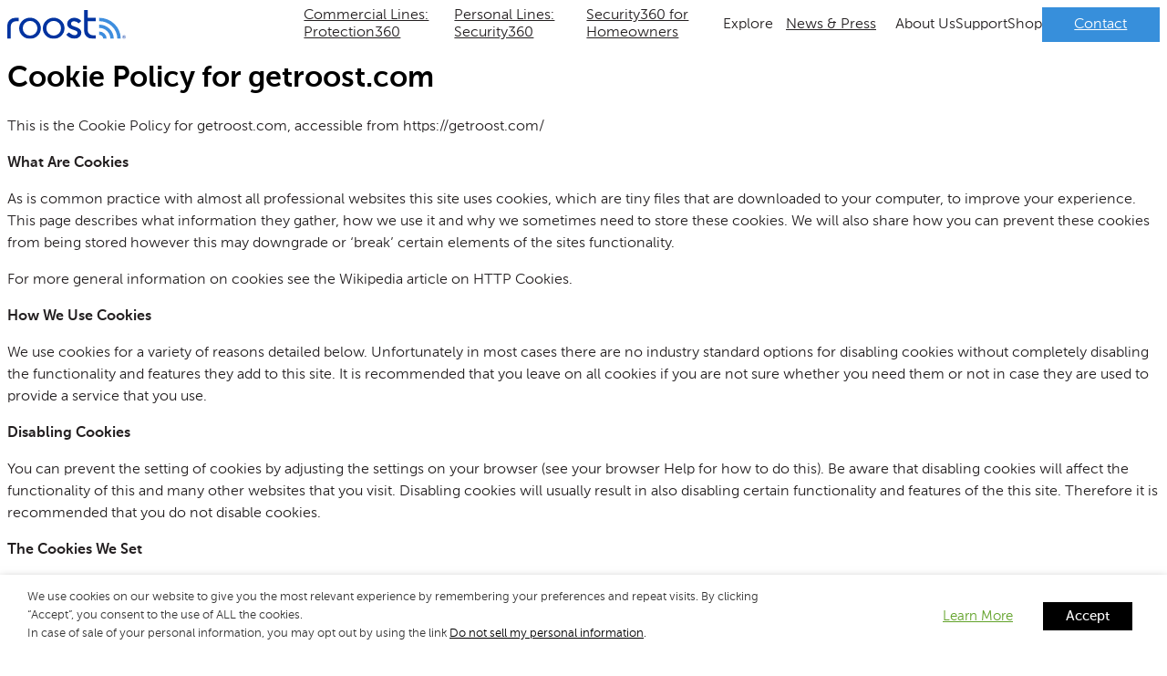

--- FILE ---
content_type: text/css
request_url: https://getroost.com/wp-content/plugins/viget-blocks-toolkit/build/style.css?ver=7f5c78fb12e84b3bcb5c
body_size: 327
content:
[class*=has-icon__] .wp-block-button__link,[class*=has-icon__] .wp-block-navigation-item__content,[class*=has-icon__] .wp-block-post-excerpt__more-link,[class*=has-icon__].wp-block-query-pagination-next,[class*=has-icon__].wp-block-query-pagination-previous,[class*=has-icon__].wp-block-read-more{align-items:center;display:flex;gap:.5em}[class*=has-icon__] .wp-block-button__link span[class$=__link-icon],[class*=has-icon__] .wp-block-navigation-item__content span[class$=__link-icon],[class*=has-icon__] .wp-block-post-excerpt__more-link span[class$=__link-icon],[class*=has-icon__].wp-block-query-pagination-next span[class$=__link-icon],[class*=has-icon__].wp-block-query-pagination-previous span[class$=__link-icon],[class*=has-icon__].wp-block-read-more span[class$=__link-icon]{line-height:0}[class*=has-icon__] .wp-block-button__link svg,[class*=has-icon__] .wp-block-navigation-item__content svg,[class*=has-icon__] .wp-block-post-excerpt__more-link svg,[class*=has-icon__].wp-block-query-pagination-next svg,[class*=has-icon__].wp-block-query-pagination-previous svg,[class*=has-icon__].wp-block-read-more svg{color:currentColor;fill:currentColor;height:.7em;width:1em}@media screen{[data-visibility-desktop=hide]{display:block!important}}@media(min-width:1024px){[data-visibility-desktop=hide]{display:none!important}}@media screen{[data-visibility-tablet=hide]{display:block!important}}@media(min-width:768px)and (max-width:1023px){[data-visibility-tablet=hide]{display:none!important}}@media screen{[data-visibility-mobile=hide]{display:block!important}}@media(max-width:767px){[data-visibility-mobile=hide]{display:none!important}}@media screen{[data-visibility-desktop=hide][data-visibility-mobile=hide],[data-visibility-desktop=hide][data-visibility-tablet=hide],[data-visibility-tablet=hide][data-visibility-mobile=hide]{display:block!important}}@media(min-width:768px){[data-visibility-desktop=hide][data-visibility-tablet=hide]{display:none!important}}@media(max-width:767px),(min-width:1024px){[data-visibility-desktop=hide][data-visibility-mobile=hide]{display:none!important}}@media(max-width:1023px){[data-visibility-tablet=hide][data-visibility-mobile=hide]{display:none!important}}@media screen{[data-visibility-desktop=hide][data-visibility-tablet=hide][data-visibility-mobile=hide]{display:none!important}}


--- FILE ---
content_type: text/css
request_url: https://getroost.com/wp-content/themes/roost/dist/assets/main-ZVrTV1Ti.css
body_size: 17959
content:
/*! tailwindcss v4.1.13 | MIT License | https://tailwindcss.com */@layer properties{@supports (((-webkit-hyphens:none)) and (not (margin-trim:inline))) or ((-moz-orient:inline) and (not (color:rgb(from red r g b)))){*,:before,:after,::backdrop{--tw-font-weight:initial;--tw-shadow:0 0 #0000;--tw-shadow-color:initial;--tw-shadow-alpha:100%;--tw-inset-shadow:0 0 #0000;--tw-inset-shadow-color:initial;--tw-inset-shadow-alpha:100%;--tw-ring-color:initial;--tw-ring-shadow:0 0 #0000;--tw-inset-ring-color:initial;--tw-inset-ring-shadow:0 0 #0000;--tw-ring-inset:initial;--tw-ring-offset-width:0px;--tw-ring-offset-color:#fff;--tw-ring-offset-shadow:0 0 #0000;--tw-border-style:solid;--tw-rotate-x:initial;--tw-rotate-y:initial;--tw-rotate-z:initial;--tw-skew-x:initial;--tw-skew-y:initial;--tw-blur:initial;--tw-brightness:initial;--tw-contrast:initial;--tw-grayscale:initial;--tw-hue-rotate:initial;--tw-invert:initial;--tw-opacity:initial;--tw-saturate:initial;--tw-sepia:initial;--tw-drop-shadow:initial;--tw-drop-shadow-color:initial;--tw-drop-shadow-alpha:100%;--tw-drop-shadow-size:initial;--tw-leading:initial;--tw-translate-x:0;--tw-translate-y:0;--tw-translate-z:0;--tw-content:"";--tw-duration:initial;--tw-ease:initial;--tw-backdrop-blur:initial;--tw-backdrop-brightness:initial;--tw-backdrop-contrast:initial;--tw-backdrop-grayscale:initial;--tw-backdrop-hue-rotate:initial;--tw-backdrop-invert:initial;--tw-backdrop-opacity:initial;--tw-backdrop-saturate:initial;--tw-backdrop-sepia:initial;--tw-scale-x:1;--tw-scale-y:1;--tw-scale-z:1}}}@layer theme{:root,:host{--font-sans:var(--wp--preset--font-family--body);--font-mono:ui-monospace,SFMono-Regular,Menlo,Monaco,Consolas,"Liberation Mono","Courier New",monospace;--color-red-600:red;--color-green-300:#99cb59;--color-green-500:#81d134;--color-blue-50:#f6f9fb;--color-blue-100:#e6eff4;--color-blue-200:#378fdb;--color-blue-400:#235b8b;--color-blue-600:#2a4878;--color-gray-50:#f9f9f9;--color-gray-100:#e2e2e2;--color-gray-200:gray;--color-gray-300:oklch(87.2% .01 258.338);--color-gray-400:#6a6b6d;--color-gray-500:oklch(55.1% .027 264.364);--color-gray-600:#5a5b5c;--color-gray-900:oklch(21% .034 264.665);--color-black:#000;--color-white:#fff;--spacing:.25rem;--text-xs:.625rem;--text-xs--line-height:calc(1/.75);--text-sm:clamp(.75rem,2vw + .1rem,.875rem);--text-sm--line-height:calc(1.25/.875);--text-base:clamp(.9375rem,2vw + .1rem,1.0625rem);--text-base--line-height: 1.5 ;--text-lg:clamp(1.25rem,3vw + .5rem,1.5rem);--text-lg--line-height:calc(1.75/1.125);--text-xl:clamp(1.5rem,3vw + 1rem,2rem);--text-xl--line-height:calc(1.75/1.25);--text-2xl:clamp(1.875rem,3vw + 2rem,2.25rem);--text-2xl--line-height:calc(2/1.5);--text-3xl:clamp(2rem,4vw + 1rem,2.5rem);--text-3xl--line-height: 1.2 ;--font-weight-normal:400;--font-weight-medium:500;--font-weight-bold:700;--radius-xs:.125rem;--radius-sm:.25rem;--radius-2xl:1rem;--radius-3xl:1.5rem;--ease-in-out:cubic-bezier(.4,0,.2,1);--blur-sm:8px;--aspect-video:16/9;--default-transition-duration:.15s;--default-transition-timing-function:cubic-bezier(.4,0,.2,1);--default-font-family:var(--font-sans);--default-mono-font-family:var(--font-mono);--gradient-cover-white:linear-gradient(90deg,#fff 0%,#fff 40%,#fff0 55%,#fff0 100%);--spacing-1:1px;--spacing-2:2px;--spacing-4:4px;--spacing-6:6px;--spacing-8:8px;--spacing-10:10px;--spacing-12:12px;--spacing-16:16px;--spacing-20:20px;--spacing-24:24px;--spacing-28:28px;--spacing-32:32px;--spacing-40:40px;--spacing-48:48px;--spacing-96:96px;--spacing-128:128px;--spacing-200:200px;--spacing-fluid-xs:clamp(var(--spacing-6),var(--spacing-6) + .3125vw,var(--spacing-12));--spacing-fluid-sm:clamp(var(--spacing-12),var(--spacing-12) + .5vw,var(--spacing-24));--spacing-fluid-md:clamp(var(--spacing-24),var(--spacing-24) + 1vw,var(--spacing-48));--spacing-fluid-lg:clamp(var(--spacing-48),var(--spacing-48) + 1.75vw,var(--spacing-96));--spacing-fluid-xl:clamp(var(--spacing-96),var(--spacing-96) + 2.5vw,var(--spacing-128));--spacing-fluid-2xl:clamp(var(--spacing-128),var(--spacing-128) + 3.75vw,var(--spacing-200));--text-zero:0;--text-2xs:.5rem;--text-little:.75rem;--text-regular:.9375rem;--text-md:clamp(1.0625rem,3vw + .1rem,1.125rem);--text-md-lg:clamp(1.125rem,3vw + .1rem,1.25rem);--text-huge:clamp(2.25rem,4vw + 2rem,2.75rem);--image-linkedin:url(/wp-content/themes/roost/src/images/linked-in.png);--image-app-store-download:url(/wp-content/themes/roost/src/images/download-app-store.svg);--image-google-play-download:url(/wp-content/themes/roost/src/images/download-google-play.png);--breakpoint-container:1680px;--breakpoint-content-wide:1230px;--radius-default:.1875rem;--radius-5xl:3.125rem;--color-btn-bg-color:var(--color-blue-200);--color-btn-text-color:var(--color-white);--color-btn-outline-border-color:var(--color-btn-bg-color);--color-btn-outline-text-color:var(--color-btn-bg-color)}}@layer base{*,:after,:before,::backdrop{box-sizing:border-box;border:0 solid;margin:0;padding:0}::file-selector-button{box-sizing:border-box;border:0 solid;margin:0;padding:0}html,:host{-webkit-text-size-adjust:100%;tab-size:4;line-height:1.5;font-family:var(--default-font-family,ui-sans-serif,system-ui,sans-serif,"Apple Color Emoji","Segoe UI Emoji","Segoe UI Symbol","Noto Color Emoji");font-feature-settings:var(--default-font-feature-settings,normal);font-variation-settings:var(--default-font-variation-settings,normal);-webkit-tap-highlight-color:transparent}hr{height:0;color:inherit;border-top-width:1px}abbr:where([title]){-webkit-text-decoration:underline dotted;text-decoration:underline dotted}h1,h2,h3,h4,h5,h6{font-size:inherit;font-weight:inherit}a{color:inherit;-webkit-text-decoration:inherit;text-decoration:inherit}b,strong{font-weight:bolder}code,kbd,samp,pre{font-family:var(--default-mono-font-family,ui-monospace,SFMono-Regular,Menlo,Monaco,Consolas,"Liberation Mono","Courier New",monospace);font-feature-settings:var(--default-mono-font-feature-settings,normal);font-variation-settings:var(--default-mono-font-variation-settings,normal);font-size:1em}small{font-size:80%}sub,sup{vertical-align:baseline;font-size:75%;line-height:0;position:relative}sub{bottom:-.25em}sup{top:-.5em}table{text-indent:0;border-color:inherit;border-collapse:collapse}:-moz-focusring{outline:auto}progress{vertical-align:baseline}summary{display:list-item}ol,ul,menu{list-style:none}img,svg,video,canvas,audio,iframe,embed,object{vertical-align:middle;display:block}img,video{max-width:100%;height:auto}button,input,select,optgroup,textarea{font:inherit;font-feature-settings:inherit;font-variation-settings:inherit;letter-spacing:inherit;color:inherit;opacity:1;background-color:#0000;border-radius:0}::file-selector-button{font:inherit;font-feature-settings:inherit;font-variation-settings:inherit;letter-spacing:inherit;color:inherit;opacity:1;background-color:#0000;border-radius:0}:where(select:is([multiple],[size])) optgroup{font-weight:bolder}:where(select:is([multiple],[size])) optgroup option{padding-inline-start:20px}::file-selector-button{margin-inline-end:4px}::placeholder{opacity:1}@supports (not ((-webkit-appearance:-apple-pay-button))) or (contain-intrinsic-size:1px){::placeholder{color:currentColor}@supports (color:color-mix(in lab,red,red)){::placeholder{color:color-mix(in oklab,currentcolor 50%,transparent)}}}textarea{resize:vertical}::-webkit-search-decoration{-webkit-appearance:none}::-webkit-date-and-time-value{min-height:1lh;text-align:inherit}::-webkit-datetime-edit{display:inline-flex}::-webkit-datetime-edit-fields-wrapper{padding:0}::-webkit-datetime-edit{padding-block:0}::-webkit-datetime-edit-year-field{padding-block:0}::-webkit-datetime-edit-month-field{padding-block:0}::-webkit-datetime-edit-day-field{padding-block:0}::-webkit-datetime-edit-hour-field{padding-block:0}::-webkit-datetime-edit-minute-field{padding-block:0}::-webkit-datetime-edit-second-field{padding-block:0}::-webkit-datetime-edit-millisecond-field{padding-block:0}::-webkit-datetime-edit-meridiem-field{padding-block:0}::-webkit-calendar-picker-indicator{line-height:1}:-moz-ui-invalid{box-shadow:none}button,input:where([type=button],[type=reset],[type=submit]){appearance:button}::file-selector-button{appearance:button}::-webkit-inner-spin-button{height:auto}::-webkit-outer-spin-button{height:auto}[hidden]:where(:not([hidden=until-found])),[x-cloak]{display:none!important}ul.wp-block-list{padding-left:var(--spacing-32);list-style-type:disc}ul.wp-block-list li{list-style-position:outside}ol.wp-block-list{padding-left:var(--spacing-32);list-style-type:decimal}ol.wp-block-list li{list-style-position:outside}a{text-decoration-line:underline}p:not(:empty):not(:last-child){margin-bottom:var(--spacing-24)}body{-webkit-font-smoothing:antialiased;-moz-osx-font-smoothing:grayscale}h1{font-size:var(--text-lg);line-height:var(--tw-leading,var(--text-lg--line-height))}@media (min-width:480px){h1{font-size:var(--text-xl);line-height:var(--tw-leading,var(--text-xl--line-height))}}@media (min-width:48rem){h1{font-size:var(--text-2xl);line-height:var(--tw-leading,var(--text-2xl--line-height))}}@media (min-width:64rem){h1{font-size:var(--text-3xl);line-height:var(--tw-leading,var(--text-3xl--line-height))}}h2{font-size:var(--text-lg);line-height:var(--tw-leading,var(--text-lg--line-height))}@media (min-width:40rem){h2{font-size:var(--text-xl);line-height:var(--tw-leading,var(--text-xl--line-height))}}@media (min-width:48rem){h2{font-size:var(--text-2xl);line-height:var(--tw-leading,var(--text-2xl--line-height))}}h3{font-size:var(--text-xl);line-height:var(--tw-leading,var(--text-xl--line-height))}h4{font-size:var(--text-lg);line-height:var(--tw-leading,var(--text-lg--line-height))}h5{font-size:var(--text-md)}h6,p.is-style-subheading{font-size:var(--text-base);line-height:var(--tw-leading,var(--text-base--line-height))}@media (min-width:480px){p.is-style-subheading{font-size:var(--text-md)}}@media (min-width:48rem){p.is-style-subheading{font-size:var(--text-md-lg)}}:is(h1,h2,h3,h4,h5,h6):has(strong){--tw-font-weight:var(--font-weight-normal)!important;font-weight:var(--font-weight-normal)!important}:is(h1,h2,h3,h4,h5,h6):has(strong) strong{--tw-font-weight:var(--font-weight-bold);font-weight:var(--font-weight-bold)}:is(h1,h2,h3,h4,h5,h6):has(+h1,+h2,+h3,+h4,+h5,+h6,+p.is-style-subheading):not(:last-child){margin-bottom:var(--spacing-fluid-xs)!important}:is(h1,h2,h3,h4,h5,h6):has(+p>em){margin-bottom:var(--spacing-4)!important}}@layer components{.entry-content>:not(:last-child){margin-bottom:calc(var(--spacing)*0)}main>.entry-content>:not(.alignfull),.is-layout-constrained>.acf-block-inner__container,.block-editor-block-list__block .acf-block-inner__container>.is-layout-constrained{max-width:var(--breakpoint-container);margin-inline:auto!important}.is-layout-constrained.is-content-justification-right>.acf-block-inner__container{text-align:right;justify-content:flex-end}.is-layout-constrained.is-content-justification-left>.acf-block-inner__container{text-align:left;justify-content:flex-start}}@layer utilities{.btn-outline{align-items:center;gap:var(--spacing-12);--tw-font-weight:var(--font-weight-bold);font-weight:var(--font-weight-bold);transition-property:color,background-color,border-color,outline-color,text-decoration-color,fill,stroke,--tw-gradient-from,--tw-gradient-via,--tw-gradient-to,opacity,box-shadow,transform,translate,scale,rotate,filter,-webkit-backdrop-filter,backdrop-filter,display,content-visibility,overlay,pointer-events;transition-timing-function:var(--tw-ease,var(--default-transition-timing-function));transition-duration:var(--tw-duration,var(--default-transition-duration));border-radius:.25rem;display:inline-flex}.btn-outline:focus-visible{--tw-ring-shadow:var(--tw-ring-inset,)0 0 0 calc(4px + var(--tw-ring-offset-width))var(--tw-ring-color,currentcolor);box-shadow:var(--tw-inset-shadow),var(--tw-inset-ring-shadow),var(--tw-ring-offset-shadow),var(--tw-ring-shadow),var(--tw-shadow);--tw-outline-style:none;outline-style:none}.btn-outline:disabled{pointer-events:none;opacity:.2}.btn-outline{min-height:var(--spacing-40);padding-inline:var(--spacing-20)}.btn-outline svg{width:var(--spacing-20);height:var(--spacing-20)}.btn-outline{border-style:var(--tw-border-style);border-width:2px;border-color:var(--color-btn-outline-border-color);color:var(--color-btn-outline-text-color);background-color:#0000}@media (hover:hover){.btn-outline:hover{border-color:var(--color-blue-600);background-color:var(--color-blue-600);color:var(--color-white)}}.btn-outline:active{background-color:#378fdb33}@supports (color:color-mix(in lab,red,red)){.btn-outline:active{background-color:color-mix(in oklab,var(--color-btn-outline-border-color)20%,transparent)}}.btn-outline:active{color:var(--color-btn-outline-text-color)}.btn-outline:focus-visible{background-color:#378fdb33}@supports (color:color-mix(in lab,red,red)){.btn-outline:focus-visible{background-color:color-mix(in oklab,var(--color-btn-outline-border-color)20%,transparent)}}.btn-outline:focus-visible{--tw-ring-color:var(--color-btn-outline-text-color)}.btn-default{align-items:center;gap:var(--spacing-12);--tw-font-weight:var(--font-weight-bold);font-weight:var(--font-weight-bold);transition-property:color,background-color,border-color,outline-color,text-decoration-color,fill,stroke,--tw-gradient-from,--tw-gradient-via,--tw-gradient-to,opacity,box-shadow,transform,translate,scale,rotate,filter,-webkit-backdrop-filter,backdrop-filter,display,content-visibility,overlay,pointer-events;transition-timing-function:var(--tw-ease,var(--default-transition-timing-function));transition-duration:var(--tw-duration,var(--default-transition-duration));border-radius:.25rem;display:inline-flex}.btn-default:focus-visible{--tw-ring-shadow:var(--tw-ring-inset,)0 0 0 calc(4px + var(--tw-ring-offset-width))var(--tw-ring-color,currentcolor);box-shadow:var(--tw-inset-shadow),var(--tw-inset-ring-shadow),var(--tw-ring-offset-shadow),var(--tw-ring-shadow),var(--tw-shadow);--tw-outline-style:none;outline-style:none}.btn-default:disabled{pointer-events:none;opacity:.2}.btn-default{min-height:var(--spacing-40);padding-inline:var(--spacing-20)}.btn-default svg{width:var(--spacing-20);height:var(--spacing-20)}.btn-default{background-color:var(--color-btn-bg-color);color:var(--color-btn-text-color)}@media (hover:hover){.btn-default:hover{background-color:var(--color-blue-400)}}.btn-default:active,.btn-default:focus-visible{background-color:var(--color-blue-400)}.btn-default:focus-visible{--tw-ring-color:var(--color-blue-400)}.relative{position:relative}.sticky{position:sticky}.container{width:100%}@media (min-width:480px){.container{max-width:480px}}@media (min-width:601px){.container{max-width:601px}}@media (min-width:781px){.container{max-width:781px}}@media (min-width:850px){.container{max-width:850px}}@media (min-width:1230px){.container{max-width:1230px}}@media (min-width:1250px){.container{max-width:1250px}}@media (min-width:1680px){.container{max-width:1680px}}@media (min-width:1740px){.container{max-width:1740px}}@media (min-width:40rem){.container{max-width:40rem}}@media (min-width:48rem){.container{max-width:48rem}}@media (min-width:64rem){.container{max-width:64rem}}@media (min-width:80rem){.container{max-width:80rem}}@media (min-width:96rem){.container{max-width:96rem}}.m-2{margin:var(--spacing-2)}.block{display:block}.contents{display:contents}.flex{display:flex}.grid{display:grid}.hidden{display:none}.size-full{width:100%;height:100%}.transform{transform:var(--tw-rotate-x,)var(--tw-rotate-y,)var(--tw-rotate-z,)var(--tw-skew-x,)var(--tw-skew-y,)}.rounded{border-radius:.25rem}.border{border-style:var(--tw-border-style);border-width:1px}.italic{font-style:italic}.underline{text-decoration-line:underline}.shadow{--tw-shadow:0 1px 3px 0 var(--tw-shadow-color,#0000001a),0 1px 2px -1px var(--tw-shadow-color,#0000001a);box-shadow:var(--tw-inset-shadow),var(--tw-inset-ring-shadow),var(--tw-ring-offset-shadow),var(--tw-ring-shadow),var(--tw-shadow)}.filter{filter:var(--tw-blur,)var(--tw-brightness,)var(--tw-contrast,)var(--tw-grayscale,)var(--tw-hue-rotate,)var(--tw-invert,)var(--tw-saturate,)var(--tw-sepia,)var(--tw-drop-shadow,)}}.acf-block:not(.acf-block-page-header)>.acf-innerblocks-container{display:contents}.gform_wrapper.gravity-theme label{cursor:pointer;font-size:var(--text-base);line-height:var(--tw-leading,var(--text-base--line-height))}.gform_wrapper.gravity-theme .gform_heading{margin-bottom:var(--spacing-fluid-sm)}.gform_wrapper.gravity-theme .gform_required_legend{font-size:var(--text-sm);line-height:var(--tw-leading,var(--text-sm--line-height))}.gform_wrapper.gravity-theme .gfield_label,.gform_wrapper.gravity-theme .gfield_radio label,.gform_wrapper.gravity-theme .gfield_description{font-size:var(--text-base);line-height:var(--tw-leading,var(--text-base--line-height));--tw-font-weight:var(--font-weight-normal);font-weight:var(--font-weight-normal)}.gform_wrapper.gravity-theme .gfield:not(.gfield--type-fileupload) .gfield_label,.gform_wrapper.gravity-theme .field_sublabel_below .ginput_complex.ginput_container label,.gform_wrapper.gravity-theme .field_sublabel_below div[class*=gfield_time_].ginput_container label{clip-path:inset(50%);white-space:nowrap;border-width:0;width:1px;height:1px;margin:-1px;padding:0;position:absolute;overflow:hidden}.gform_wrapper.gravity-theme input[type=color],.gform_wrapper.gravity-theme input[type=date],.gform_wrapper.gravity-theme input[type=datetime-local],.gform_wrapper.gravity-theme input[type=datetime],.gform_wrapper.gravity-theme input[type=email],.gform_wrapper.gravity-theme input[type=month],.gform_wrapper.gravity-theme input[type=number],.gform_wrapper.gravity-theme input[type=password],.gform_wrapper.gravity-theme input[type=search],.gform_wrapper.gravity-theme input[type=tel],.gform_wrapper.gravity-theme input[type=text],.gform_wrapper.gravity-theme input[type=time],.gform_wrapper.gravity-theme input[type=url],.gform_wrapper.gravity-theme input[type=week],.gform_wrapper.gravity-theme select,.gform_wrapper.gravity-theme textarea{border-style:var(--tw-border-style);border-width:1px;border-color:var(--color-blue-200);padding-inline:var(--spacing-fluid-sm);padding-block:var(--spacing-fluid-xs);font-size:var(--text-base);line-height:var(--tw-leading,var(--text-base--line-height))}.gform_wrapper.gravity-theme select{appearance:none;background-image:url(data:image/svg+xml;charset=US-ASCII,%3Csvg%20xmlns%3D%22http%3A%2F%2Fwww.w3.org%2F2000%2Fsvg%22%20width%3D%22292.4%22%20height%3D%22292.4%22%3E%3Cpath%20fill%3D%22%23231F20%22%20d%3D%22M287%2069.4a17.6%2017.6%200%200%200-13-5.4H18.4c-5%200-9.3%201.8-12.9%205.4A17.6%2017.6%200%200%200%200%2082.2c0%205%201.8%209.3%205.4%2012.9l128%20127.9c3.6%203.6%207.8%205.4%2012.8%205.4s9.2-1.8%2012.8-5.4L287%2095c3.5-3.5%205.4-7.8%205.4-12.8%200-5-1.9-9.2-5.5-12.8z%22%2F%3E%3C%2Fsvg%3E);background-position:right .7rem top 50%;background-repeat:no-repeat;background-size:.65rem}.gform_wrapper.gravity-theme .ginput_container input[type=checkbox],.gform_wrapper.gravity-theme .ginput_container input[type=radio]{margin-right:var(--spacing-6);aspect-ratio:1;width:var(--spacing-24);cursor:pointer;border-style:var(--tw-border-style);border-width:2px;border-color:var(--color-gray-200);padding:var(--spacing-10)}.gform_wrapper.gravity-theme .ginput_container input[type=checkbox]{border-radius:var(--radius-xs)}.gform_wrapper.gravity-theme .ginput_container input[type=radio]{border-radius:3.40282e38px}.gform_wrapper.gravity-theme input[type=file]{font-size:var(--text-regular)}.gform_wrapper.gravity-theme input[type=button]{align-items:center;gap:var(--spacing-12);--tw-font-weight:var(--font-weight-bold);font-weight:var(--font-weight-bold);transition-property:color,background-color,border-color,outline-color,text-decoration-color,fill,stroke,--tw-gradient-from,--tw-gradient-via,--tw-gradient-to,opacity,box-shadow,transform,translate,scale,rotate,filter,-webkit-backdrop-filter,backdrop-filter,display,content-visibility,overlay,pointer-events;transition-timing-function:var(--tw-ease,var(--default-transition-timing-function));transition-duration:var(--tw-duration,var(--default-transition-duration));border-radius:.25rem;display:inline-flex}.gform_wrapper.gravity-theme input[type=file]::file-selector-button{align-items:center;gap:var(--spacing-12);--tw-font-weight:var(--font-weight-bold);font-weight:var(--font-weight-bold);transition-property:color,background-color,border-color,outline-color,text-decoration-color,fill,stroke,--tw-gradient-from,--tw-gradient-via,--tw-gradient-to,opacity,box-shadow,transform,translate,scale,rotate,filter,-webkit-backdrop-filter,backdrop-filter,display,content-visibility,overlay,pointer-events;transition-timing-function:var(--tw-ease,var(--default-transition-timing-function));transition-duration:var(--tw-duration,var(--default-transition-duration));border-radius:.25rem;display:inline-flex}.gform_wrapper.gravity-theme input[type=file]::file-selector-button:focus-visible{--tw-ring-shadow:var(--tw-ring-inset,)0 0 0 calc(4px + var(--tw-ring-offset-width))var(--tw-ring-color,currentcolor);box-shadow:var(--tw-inset-shadow),var(--tw-inset-ring-shadow),var(--tw-ring-offset-shadow),var(--tw-ring-shadow),var(--tw-shadow);--tw-outline-style:none;outline-style:none}.gform_wrapper.gravity-theme input[type=file]::file-selector-button{min-height:var(--spacing-40);padding-inline:var(--spacing-20)}.gform_wrapper.gravity-theme input[type=file]::file-selector-button{border-style:var(--tw-border-style);border-width:2px;border-color:var(--color-btn-outline-border-color);color:var(--color-btn-outline-text-color);background-color:#0000}@media (hover:hover){.gform_wrapper.gravity-theme input[type=file]::file-selector-button:hover{border-color:var(--color-blue-600)}.gform_wrapper.gravity-theme input[type=file]::file-selector-button:hover{background-color:var(--color-blue-600)}.gform_wrapper.gravity-theme input[type=file]::file-selector-button:hover{color:var(--color-white)}}.gform_wrapper.gravity-theme input[type=file]::file-selector-button:active{background-color:#378fdb33}@supports (color:color-mix(in lab,red,red)){.gform_wrapper.gravity-theme input[type=file]::file-selector-button:active{background-color:color-mix(in oklab,var(--color-btn-outline-border-color)20%,transparent)}}.gform_wrapper.gravity-theme input[type=file]::file-selector-button:active{color:var(--color-btn-outline-text-color)}.gform_wrapper.gravity-theme input[type=file]::file-selector-button:focus-visible{background-color:#378fdb33}@supports (color:color-mix(in lab,red,red)){.gform_wrapper.gravity-theme input[type=file]::file-selector-button:focus-visible{background-color:color-mix(in oklab,var(--color-btn-outline-border-color)20%,transparent)}}.gform_wrapper.gravity-theme input[type=file]::file-selector-button:focus-visible{--tw-ring-color:var(--color-btn-outline-text-color)}.gform_wrapper.gravity-theme input[type=file]::file-selector-button{margin-right:var(--spacing-fluid-xs);cursor:pointer;font-size:var(--text-sm);line-height:var(--tw-leading,var(--text-sm--line-height));--tw-leading:1;--tw-font-weight:var(--font-weight-medium);line-height:1;font-weight:var(--font-weight-medium)}.gform_wrapper.gravity-theme input[type=button]:focus-visible{--tw-ring-shadow:var(--tw-ring-inset,)0 0 0 calc(4px + var(--tw-ring-offset-width))var(--tw-ring-color,currentcolor);box-shadow:var(--tw-inset-shadow),var(--tw-inset-ring-shadow),var(--tw-ring-offset-shadow),var(--tw-ring-shadow),var(--tw-shadow);--tw-outline-style:none;outline-style:none}.gform_wrapper.gravity-theme input[type=button]:disabled{pointer-events:none;opacity:.2}.gform_wrapper.gravity-theme input[type=button]{min-height:var(--spacing-40);padding-inline:var(--spacing-20)}.gform_wrapper.gravity-theme input[type=button] svg{width:var(--spacing-20);height:var(--spacing-20)}.gform_wrapper.gravity-theme input[type=button]{border-style:var(--tw-border-style);border-width:2px;border-color:var(--color-btn-outline-border-color);color:var(--color-btn-outline-text-color);background-color:#0000}@media (hover:hover){.gform_wrapper.gravity-theme input[type=button]:hover{border-color:var(--color-blue-600);background-color:var(--color-blue-600);color:var(--color-white)}}.gform_wrapper.gravity-theme input[type=button]:active{background-color:#378fdb33}@supports (color:color-mix(in lab,red,red)){.gform_wrapper.gravity-theme input[type=button]:active{background-color:color-mix(in oklab,var(--color-btn-outline-border-color)20%,transparent)}}.gform_wrapper.gravity-theme input[type=button]:active{color:var(--color-btn-outline-text-color)}.gform_wrapper.gravity-theme input[type=button]:focus-visible{background-color:#378fdb33}@supports (color:color-mix(in lab,red,red)){.gform_wrapper.gravity-theme input[type=button]:focus-visible{background-color:color-mix(in oklab,var(--color-btn-outline-border-color)20%,transparent)}}.gform_wrapper.gravity-theme input[type=button]:focus-visible{--tw-ring-color:var(--color-btn-outline-text-color)}.gform_wrapper.gravity-theme input[type=button]{margin-right:var(--spacing-fluid-xs);cursor:pointer;font-size:var(--text-sm);line-height:var(--tw-leading,var(--text-sm--line-height));--tw-leading:1;--tw-font-weight:var(--font-weight-medium);line-height:1;font-weight:var(--font-weight-medium)}.gform_wrapper.gravity-theme input[type=button]:hover{background-color:var(--color-blue-200);color:var(--color-white)}.gform_wrapper.gravity-theme input[type=file]:hover::file-selector-button{background-color:var(--color-blue-200);color:var(--color-white)}.gform_wrapper.gravity-theme .gform_fileupload_rules{padding-top:calc(var(--spacing)*0);font-size:var(--text-sm);line-height:var(--tw-leading,var(--text-sm--line-height))}.gform_wrapper.gravity-theme .gform_footer{padding-top:var(--spacing-fluid-md)}.gform_wrapper.gravity-theme .gform_footer button,.gform_wrapper.gravity-theme .gform_footer input,.gform_wrapper.gravity-theme .gform_page_footer button,.gform_wrapper.gravity-theme .gform_page_footer input{align-items:center;gap:var(--spacing-12);--tw-font-weight:var(--font-weight-bold);font-weight:var(--font-weight-bold);transition-property:color,background-color,border-color,outline-color,text-decoration-color,fill,stroke,--tw-gradient-from,--tw-gradient-via,--tw-gradient-to,opacity,box-shadow,transform,translate,scale,rotate,filter,-webkit-backdrop-filter,backdrop-filter,display,content-visibility,overlay,pointer-events;transition-timing-function:var(--tw-ease,var(--default-transition-timing-function));transition-duration:var(--tw-duration,var(--default-transition-duration));border-radius:.25rem;display:inline-flex}:is(.gform_wrapper.gravity-theme .gform_footer button,.gform_wrapper.gravity-theme .gform_footer input,.gform_wrapper.gravity-theme .gform_page_footer button,.gform_wrapper.gravity-theme .gform_page_footer input):focus-visible{--tw-ring-shadow:var(--tw-ring-inset,)0 0 0 calc(4px + var(--tw-ring-offset-width))var(--tw-ring-color,currentcolor);box-shadow:var(--tw-inset-shadow),var(--tw-inset-ring-shadow),var(--tw-ring-offset-shadow),var(--tw-ring-shadow),var(--tw-shadow);--tw-outline-style:none;outline-style:none}:is(.gform_wrapper.gravity-theme .gform_footer button,.gform_wrapper.gravity-theme .gform_footer input,.gform_wrapper.gravity-theme .gform_page_footer button,.gform_wrapper.gravity-theme .gform_page_footer input):disabled{pointer-events:none;opacity:.2}.gform_wrapper.gravity-theme .gform_footer button,.gform_wrapper.gravity-theme .gform_footer input,.gform_wrapper.gravity-theme .gform_page_footer button,.gform_wrapper.gravity-theme .gform_page_footer input{min-height:var(--spacing-40);padding-inline:var(--spacing-20)}:is(.gform_wrapper.gravity-theme .gform_footer button,.gform_wrapper.gravity-theme .gform_footer input,.gform_wrapper.gravity-theme .gform_page_footer button,.gform_wrapper.gravity-theme .gform_page_footer input) svg{width:var(--spacing-20);height:var(--spacing-20)}.gform_wrapper.gravity-theme .gform_footer button,.gform_wrapper.gravity-theme .gform_footer input,.gform_wrapper.gravity-theme .gform_page_footer button,.gform_wrapper.gravity-theme .gform_page_footer input{background-color:var(--color-btn-bg-color);color:var(--color-btn-text-color)}@media (hover:hover){:is(.gform_wrapper.gravity-theme .gform_footer button,.gform_wrapper.gravity-theme .gform_footer input,.gform_wrapper.gravity-theme .gform_page_footer button,.gform_wrapper.gravity-theme .gform_page_footer input):hover{background-color:var(--color-blue-400)}}:is(.gform_wrapper.gravity-theme .gform_footer button,.gform_wrapper.gravity-theme .gform_footer input,.gform_wrapper.gravity-theme .gform_page_footer button,.gform_wrapper.gravity-theme .gform_page_footer input):active,:is(.gform_wrapper.gravity-theme .gform_footer button,.gform_wrapper.gravity-theme .gform_footer input,.gform_wrapper.gravity-theme .gform_page_footer button,.gform_wrapper.gravity-theme .gform_page_footer input):focus-visible{background-color:var(--color-blue-400)}:is(.gform_wrapper.gravity-theme .gform_footer button,.gform_wrapper.gravity-theme .gform_footer input,.gform_wrapper.gravity-theme .gform_page_footer button,.gform_wrapper.gravity-theme .gform_page_footer input):focus-visible{--tw-ring-color:var(--color-blue-400)}.gform_wrapper.gravity-theme .gform_footer button,.gform_wrapper.gravity-theme .gform_footer input,.gform_wrapper.gravity-theme .gform_page_footer button,.gform_wrapper.gravity-theme .gform_page_footer input{cursor:pointer;padding-inline:var(--spacing-fluid-lg);padding-block:var(--spacing-fluid-sm);font-size:var(--text-md-lg)}.wp-site-blocks>footer>.wp-block-group:first-child{align-items:flex-start;column-gap:var(--spacing-fluid-sm);row-gap:var(--spacing-fluid-md);padding-top:var(--spacing-fluid-lg);padding-bottom:var(--spacing-fluid-md);flex-wrap:wrap;font-size:.9375rem}.wp-site-blocks>footer>.wp-block-group:first-child .wp-block-group:first-child{gap:var(--spacing-fluid-sm);flex-direction:column;flex-basis:100%;display:flex}:is(.wp-site-blocks>footer>.wp-block-group:first-child .wp-block-group:first-child>*){margin-inline:calc(var(--spacing)*0)!important}@media (min-width:48rem){.wp-site-blocks>footer>.wp-block-group:first-child .wp-block-group:first-child{flex-basis:45%}}@media (min-width:96rem){.wp-site-blocks>footer>.wp-block-group:first-child .wp-block-group:first-child{flex-basis:30%}.wp-site-blocks>footer>.wp-block-group:first-child>:not(:first-child){padding-top:3rem}}@media not all and (min-width:96rem){.wp-site-blocks>footer>.wp-block-group:first-child .wp-block-group:nth-child(2){flex-basis:30%}}@media not all and (min-width:48rem){.wp-site-blocks>footer>.wp-block-group:first-child .wp-block-group:nth-child(2){flex-basis:100%}}.wp-site-blocks>footer>.wp-block-group:first-child .wp-block-group:nth-child(2) p:has(strong){margin-bottom:var(--spacing-fluid-sm)}.wp-site-blocks>footer>.wp-block-group:first-child .wp-block-group:nth-child(2) .wp-block-button__link{padding-inline:var(--spacing-32);padding-block:var(--spacing-12);font-size:var(--text-base);line-height:var(--tw-leading,var(--text-base--line-height))}.wp-site-blocks>footer>.wp-block-group:first-child .wp-block-social-links.is-style-pill-shape{gap:var(--spacing-16)}@media (hover:hover){.wp-site-blocks>footer>.wp-block-group:first-child .wp-block-social-links.is-style-pill-shape .wp-social-link:hover{background-color:var(--color-gray-900)!important}}.wp-site-blocks>footer>.wp-block-group:first-child .wp-block-social-links.is-style-pill-shape .wp-social-link a{padding-inline:var(--spacing-6);color:var(--color-gray-300)}@media (hover:hover){.wp-site-blocks>footer>.wp-block-group:first-child .wp-block-social-links.is-style-pill-shape .wp-social-link a:hover{color:var(--color-white)}}@media not all and (min-width:96rem){.wp-site-blocks>footer>.wp-block-group:first-child nav.wp-block-navigation[aria-label*=Footer]{flex-basis:100%}.wp-site-blocks>footer>.wp-block-group:first-child nav.wp-block-navigation[aria-label*=Footer].items-justified-right,.wp-site-blocks>footer>.wp-block-group:first-child nav.wp-block-navigation[aria-label*=Footer] .items-justified-right{justify-content:flex-start}}.wp-site-blocks>footer>.wp-block-group:first-child nav.wp-block-navigation[aria-label*=Footer]>.wp-block-navigation__container{align-items:flex-start;gap:var(--spacing-fluid-md)}@media not all and (min-width:48rem){.wp-site-blocks>footer>.wp-block-group:first-child nav.wp-block-navigation[aria-label*=Footer]>.wp-block-navigation__container{flex-direction:column}}.wp-site-blocks>footer>.wp-block-group:first-child nav.wp-block-navigation[aria-label*=Footer]>.wp-block-navigation__container>li{min-width:160px}@media not all and (min-width:96rem){.wp-site-blocks>footer>.wp-block-group:first-child nav.wp-block-navigation[aria-label*=Footer]>.wp-block-navigation__container>li{flex-basis:100%;width:100%}}@media (min-width:96rem){.wp-site-blocks>footer>.wp-block-group:first-child nav.wp-block-navigation[aria-label*=Footer]>.wp-block-navigation__container>li{max-width:240px}}.wp-site-blocks>footer>.wp-block-group:first-child nav.wp-block-navigation[aria-label*=Footer]>.wp-block-navigation__container>li>.wp-block-navigation-item__content{margin-bottom:var(--spacing-16)}.wp-site-blocks>footer>.wp-block-group:first-child nav.wp-block-navigation[aria-label*=Footer] .has-child{flex-direction:column;align-items:flex-start}.wp-site-blocks>footer>.wp-block-group:first-child nav.wp-block-navigation[aria-label*=Footer] .has-child>.wp-block-navigation-item__content{--tw-font-weight:var(--font-weight-bold);font-weight:var(--font-weight-bold)}.wp-site-blocks>footer>.wp-block-group:first-child nav.wp-block-navigation[aria-label*=Footer] .has-child .wp-block-navigation__submenu-container{visibility:visible;border-style:var(--tw-border-style);width:100%;height:auto;padding:calc(var(--spacing)*0);opacity:1;background-color:#0000;border-width:0;position:relative}.wp-site-blocks>footer>.wp-block-group:first-child nav.wp-block-navigation[aria-label*=Footer] .has-child .wp-block-navigation__submenu-container .wp-block-navigation-item__content{border-bottom-style:var(--tw-border-style);border-bottom-width:1px;border-color:var(--color-gray-200);padding-block:var(--spacing-6);padding-left:calc(var(--spacing)*0)}.wp-site-blocks>footer>.wp-block-group:first-child nav.wp-block-navigation[aria-label*=Footer] .has-child .wp-block-navigation__submenu-container .wp-block-navigation-item__content:before{margin-right:var(--spacing-8);height:calc(var(--spacing)*0);width:calc(var(--spacing)*0);--tw-translate-y:7px;translate:var(--tw-translate-x)var(--tw-translate-y);border-block-style:var(--tw-border-style);border-block-width:4px;border-right-style:var(--tw-border-style);border-right-width:0;border-left-style:var(--tw-border-style);border-color:#0000;border-left-width:6.9px;border-left-color:var(--color-white);--tw-content:"";content:var(--tw-content);display:inline-block}.wp-site-blocks>footer .wp-block-group:last-child{padding-block:var(--spacing-fluid-sm);font-size:var(--text-sm);line-height:var(--tw-leading,var(--text-sm--line-height))}@media not all and (min-width:48rem){.wp-site-blocks>footer .wp-block-group:last-child{flex-direction:column}}@media (min-width:48rem){.wp-site-blocks>footer .wp-block-group:last-child{padding-block:var(--spacing-fluid-xs)}}.wp-site-blocks>footer .wp-block-group:last-child p{padding-block:var(--spacing-4)}@media (min-width:48rem){.wp-site-blocks>footer .wp-block-group:last-child p{padding-block:var(--spacing-8)}}.wp-site-blocks>footer .wp-block-group:last-child a{padding-inline:var(--spacing-4);text-decoration-line:none;display:inline-block}@media (hover:hover){.wp-site-blocks>footer .wp-block-group:last-child a:hover{text-decoration-line:underline}}@media not all and (min-width:1680px){.wp-site-blocks>header{padding-right:calc(var(--spacing)*0)!important}}@media not all and (min-width:1250px){.wp-site-blocks>header .wp-block-group:has(>.wp-block-site-logo){--tw-translate-x: -50% ;translate:var(--tw-translate-x)var(--tw-translate-y);position:absolute;left:50%}}.wp-site-blocks>header .wp-block-group:has(>.acf-block-navigation-container){width:100%}@media (min-width:1250px){.wp-site-blocks>header .wp-block-group:has(>.acf-block-navigation-container){width:calc(100% - 160px)}}@media not all and (min-width:1250px){.wp-site-blocks>header .wp-block-group:has(>.acf-block-navigation-container) .acf-block-navigation-container{align-items:flex-start}}:is(.wp-site-blocks>main>.entry-content,.editor-styles-wrapper .is-root-container)>.wp-block-group,:is(.wp-site-blocks>main>.entry-content,.editor-styles-wrapper .is-root-container)>:not(.acf-block-carousel,.wp-block-cover,.wp-block-separator,.acf-block-page-header,.wp-block-image,p):not(:empty){padding-block:var(--spacing-fluid-lg)}@media (min-width:40rem){:is(.wp-site-blocks>main>.entry-content,.editor-styles-wrapper .is-root-container)>.wp-block-group,:is(.wp-site-blocks>main>.entry-content,.editor-styles-wrapper .is-root-container)>:not(.acf-block-carousel,.wp-block-cover,.wp-block-separator,.acf-block-page-header,.wp-block-image,p):not(:empty){padding-block:var(--spacing-fluid-lg)}}@media not all and (min-width:781px){:is(:is(.wp-site-blocks>main>.entry-content,.editor-styles-wrapper .is-root-container)>.wp-block-group,:is(.wp-site-blocks>main>.entry-content,.editor-styles-wrapper .is-root-container)>:not(.acf-block-carousel,.wp-block-cover,.wp-block-separator,.acf-block-page-header,.wp-block-image,p):not(:empty)):has(.wp-block-media-text.is-style-text-background:last-child){padding-bottom:calc(var(--spacing)*0)}}:is(:is(.wp-site-blocks>main>.entry-content,.editor-styles-wrapper .is-root-container) .wp-block-group.is-layout-flex.is-vertical,:is(.wp-site-blocks>main>.entry-content,.editor-styles-wrapper .is-root-container) .wp-block-group.is-layout-constrained)>:not(:last-child){margin-bottom:var(--spacing-fluid-md)}.wp-site-blocks>main>article>.entry-content>.wp-block-group,.wp-site-blocks>main>article>.entry-content>:not(.acf-block-carousel,.wp-block-cover,.wp-block-separator,.acf-block-page-header,.wp-block-image,p):not(:empty){padding-block:var(--spacing-fluid-md)}.wp-site-blocks>main>article>.entry-content>p:not(:last-child):not(:empty){margin-bottom:var(--spacing-fluid-sm)}.wp-block-button .wp-block-button__link{align-items:center;gap:var(--spacing-12);--tw-font-weight:var(--font-weight-bold);font-weight:var(--font-weight-bold);transition-property:color,background-color,border-color,outline-color,text-decoration-color,fill,stroke,--tw-gradient-from,--tw-gradient-via,--tw-gradient-to,opacity,box-shadow,transform,translate,scale,rotate,filter,-webkit-backdrop-filter,backdrop-filter,display,content-visibility,overlay,pointer-events;transition-timing-function:var(--tw-ease,var(--default-transition-timing-function));transition-duration:var(--tw-duration,var(--default-transition-duration));border-radius:.25rem;display:inline-flex}.wp-block-button .wp-block-button__link:focus-visible{--tw-ring-shadow:var(--tw-ring-inset,)0 0 0 calc(4px + var(--tw-ring-offset-width))var(--tw-ring-color,currentcolor);box-shadow:var(--tw-inset-shadow),var(--tw-inset-ring-shadow),var(--tw-ring-offset-shadow),var(--tw-ring-shadow),var(--tw-shadow);--tw-outline-style:none;outline-style:none}.wp-block-button .wp-block-button__link:disabled{pointer-events:none;opacity:.2}.wp-block-button .wp-block-button__link{min-height:var(--spacing-40);padding-inline:var(--spacing-20)}.wp-block-button .wp-block-button__link svg{width:var(--spacing-20);height:var(--spacing-20)}.wp-block-button .wp-block-button__link{background-color:var(--color-btn-bg-color);color:var(--color-btn-text-color)}@media (hover:hover){.wp-block-button .wp-block-button__link:hover{background-color:var(--color-blue-400)}}.wp-block-button .wp-block-button__link:active,.wp-block-button .wp-block-button__link:focus-visible{background-color:var(--color-blue-400)}.wp-block-button .wp-block-button__link:focus-visible{--tw-ring-color:var(--color-blue-400)}.wp-block-button .wp-block-button__link.has-blue-200-background-color:hover{background-color:var(--color-blue-600)!important}.wp-block-button .wp-block-button__link.has-white-background-color:hover{background-color:var(--color-blue-100)!important}.wp-block-button .wp-block-button__link:has(strong){font-size:var(--text-base);line-height:var(--tw-leading,var(--text-base--line-height));--tw-leading:1;--tw-font-weight:var(--font-weight-normal);line-height:1;font-weight:var(--font-weight-normal);display:inline-block}.wp-block-button .wp-block-button__link:has(strong) strong{--tw-font-weight:var(--font-weight-bold);font-weight:var(--font-weight-bold);display:inline-block}.wp-block-button .wp-block-button__link:has(strong) strong:first-child{margin-bottom:var(--spacing-4);font-size:var(--text-md-lg)}.wp-block-button .wp-block-button__link:has(strong) strong:last-child{margin-top:var(--spacing-6);font-size:var(--text-md-lg)}.wp-block-button.is-style-outline .wp-block-button__link{align-items:center;gap:var(--spacing-12);--tw-font-weight:var(--font-weight-bold);font-weight:var(--font-weight-bold);transition-property:color,background-color,border-color,outline-color,text-decoration-color,fill,stroke,--tw-gradient-from,--tw-gradient-via,--tw-gradient-to,opacity,box-shadow,transform,translate,scale,rotate,filter,-webkit-backdrop-filter,backdrop-filter,display,content-visibility,overlay,pointer-events;transition-timing-function:var(--tw-ease,var(--default-transition-timing-function));transition-duration:var(--tw-duration,var(--default-transition-duration));border-radius:.25rem;display:inline-flex}.wp-block-button.is-style-outline .wp-block-button__link:focus-visible{--tw-ring-shadow:var(--tw-ring-inset,)0 0 0 calc(4px + var(--tw-ring-offset-width))var(--tw-ring-color,currentcolor);box-shadow:var(--tw-inset-shadow),var(--tw-inset-ring-shadow),var(--tw-ring-offset-shadow),var(--tw-ring-shadow),var(--tw-shadow);--tw-outline-style:none;outline-style:none}.wp-block-button.is-style-outline .wp-block-button__link:disabled{pointer-events:none;opacity:.2}.wp-block-button.is-style-outline .wp-block-button__link{min-height:var(--spacing-40);padding-inline:var(--spacing-20)}.wp-block-button.is-style-outline .wp-block-button__link svg{width:var(--spacing-20);height:var(--spacing-20)}.wp-block-button.is-style-outline .wp-block-button__link{border-style:var(--tw-border-style);border-width:2px;border-color:var(--color-btn-outline-border-color);color:var(--color-btn-outline-text-color);background-color:#0000}@media (hover:hover){.wp-block-button.is-style-outline .wp-block-button__link:hover{border-color:var(--color-blue-600);background-color:var(--color-blue-600);color:var(--color-white)}}.wp-block-button.is-style-outline .wp-block-button__link:active{background-color:#378fdb33}@supports (color:color-mix(in lab,red,red)){.wp-block-button.is-style-outline .wp-block-button__link:active{background-color:color-mix(in oklab,var(--color-btn-outline-border-color)20%,transparent)}}.wp-block-button.is-style-outline .wp-block-button__link:active{color:var(--color-btn-outline-text-color)}.wp-block-button.is-style-outline .wp-block-button__link:focus-visible{background-color:#378fdb33}@supports (color:color-mix(in lab,red,red)){.wp-block-button.is-style-outline .wp-block-button__link:focus-visible{background-color:color-mix(in oklab,var(--color-btn-outline-border-color)20%,transparent)}}.wp-block-button.is-style-outline .wp-block-button__link:focus-visible{--tw-ring-color:var(--color-btn-outline-text-color)}.wp-block-button.is-style-outline .wp-block-button__link.has-white-color{border-color:var(--color-white)}.wp-block-button.is-style-icon-only .wp-block-button__link{gap:calc(var(--spacing)*0);font-size:var(--text-zero)}.wp-block-button.is-style-plain .wp-block-button__link{min-height:calc(var(--spacing)*0);border-style:var(--tw-border-style);padding:calc(var(--spacing)*0);--tw-leading:1;--tw-font-weight:var(--font-weight-normal);line-height:1;font-weight:var(--font-weight-normal);color:var(--color-blue-200);background-color:#0000;border-width:0;border-radius:0}@media (hover:hover){.wp-block-button.is-style-plain .wp-block-button__link:hover{text-decoration-line:underline}}.wp-block-button.is-style-large .wp-block-button__link{padding-inline:var(--spacing-fluid-md);padding-block:var(--spacing-fluid-sm);font-size:var(--text-md-lg)}.wp-block-button.is-style-linkedin .wp-block-button__link{height:var(--spacing-10);background-color:#0000;background-image:var(--image-linkedin);width:78px;padding:calc(var(--spacing)*0);font-size:var(--text-zero);background-position:50%;background-repeat:no-repeat;background-size:contain;border-radius:0;position:relative}.wp-block-button.is-style-linkedin .wp-block-button__link:before{top:var(--spacing-2);left:calc(var(--spacing-6)*-1);border-radius:var(--radius-sm);border-style:var(--tw-border-style);width:calc(100% + 12px);height:calc(100% - 4px);transition-property:color,background-color,border-color,outline-color,text-decoration-color,fill,stroke,--tw-gradient-from,--tw-gradient-via,--tw-gradient-to;transition-timing-function:var(--tw-ease,var(--default-transition-timing-function));transition-duration:var(--tw-duration,var(--default-transition-duration));--tw-duration:.2s;--tw-ease:var(--ease-in-out);transition-duration:.2s;transition-timing-function:var(--ease-in-out);--tw-content:"";content:var(--tw-content);border-width:1px;border-color:#0000;position:absolute}.wp-block-button.is-style-linkedin .wp-block-button__link:hover:before,.wp-block-button.is-style-linkedin .wp-block-button__link:focus-visible:before{border-color:var(--color-blue-600)}.wp-block-button.is-style-app-store .wp-block-button__link{background-color:#0000;background-image:var(--image-app-store-download);width:150px;height:50px;padding:calc(var(--spacing)*0);font-size:var(--text-zero);background-position:50%;background-repeat:no-repeat;background-size:contain;border-radius:0;position:relative}.wp-block-button.is-style-app-store .wp-block-button__link:before{top:calc(var(--spacing-2)*-1);left:calc(var(--spacing-4)*-1);border-radius:var(--radius-sm);border-style:var(--tw-border-style);width:calc(100% + 8px);height:calc(100% + 6px);transition-property:color,background-color,border-color,outline-color,text-decoration-color,fill,stroke,--tw-gradient-from,--tw-gradient-via,--tw-gradient-to;transition-timing-function:var(--tw-ease,var(--default-transition-timing-function));transition-duration:var(--tw-duration,var(--default-transition-duration));--tw-duration:.2s;--tw-ease:var(--ease-in-out);transition-duration:.2s;transition-timing-function:var(--ease-in-out);--tw-content:"";content:var(--tw-content);border-width:1px;border-color:#0000;position:absolute}.wp-block-button.is-style-app-store .wp-block-button__link:hover:before,.wp-block-button.is-style-app-store .wp-block-button__link:focus-visible:before{border-color:var(--color-blue-600)}.wp-block-button.is-style-google-play .wp-block-button__link{background-color:#0000;background-image:var(--image-google-play-download);width:170px;height:50px;padding:calc(var(--spacing)*0);font-size:var(--text-zero);background-position:50%;background-repeat:no-repeat;background-size:contain;border-radius:0;position:relative}.wp-block-button.is-style-google-play .wp-block-button__link:before{top:calc(var(--spacing-2)*-1);left:calc(var(--spacing-4)*-1);border-radius:var(--radius-sm);border-style:var(--tw-border-style);width:calc(100% + 8px);height:calc(100% + 6px);transition-property:color,background-color,border-color,outline-color,text-decoration-color,fill,stroke,--tw-gradient-from,--tw-gradient-via,--tw-gradient-to;transition-timing-function:var(--tw-ease,var(--default-transition-timing-function));transition-duration:var(--tw-duration,var(--default-transition-duration));--tw-duration:.2s;--tw-ease:var(--ease-in-out);transition-duration:.2s;transition-timing-function:var(--ease-in-out);--tw-content:"";content:var(--tw-content);border-width:1px;border-color:#0000;position:absolute}.wp-block-button.is-style-google-play .wp-block-button__link:hover:before,.wp-block-button.is-style-google-play .wp-block-button__link:focus-visible:before{border-color:var(--color-blue-600)}.wp-block-navigation-link.is-style-button>a{align-items:center;gap:var(--spacing-12);--tw-font-weight:var(--font-weight-bold);font-weight:var(--font-weight-bold);transition-property:color,background-color,border-color,outline-color,text-decoration-color,fill,stroke,--tw-gradient-from,--tw-gradient-via,--tw-gradient-to,opacity,box-shadow,transform,translate,scale,rotate,filter,-webkit-backdrop-filter,backdrop-filter,display,content-visibility,overlay,pointer-events;transition-timing-function:var(--tw-ease,var(--default-transition-timing-function));transition-duration:var(--tw-duration,var(--default-transition-duration));border-radius:.25rem;display:inline-flex}.wp-block-navigation-link.is-style-button>a:focus-visible{--tw-ring-shadow:var(--tw-ring-inset,)0 0 0 calc(4px + var(--tw-ring-offset-width))var(--tw-ring-color,currentcolor);box-shadow:var(--tw-inset-shadow),var(--tw-inset-ring-shadow),var(--tw-ring-offset-shadow),var(--tw-ring-shadow),var(--tw-shadow);--tw-outline-style:none;outline-style:none}.wp-block-navigation-link.is-style-button>a:disabled{pointer-events:none;opacity:.2}.wp-block-navigation-link.is-style-button>a{min-height:var(--spacing-40);padding-inline:var(--spacing-20)}.wp-block-navigation-link.is-style-button>a svg{width:var(--spacing-20);height:var(--spacing-20)}.wp-block-navigation-link.is-style-button>a{background-color:var(--color-btn-bg-color);color:var(--color-btn-text-color)}@media (hover:hover){.wp-block-navigation-link.is-style-button>a:hover{background-color:var(--color-blue-400)}}.wp-block-navigation-link.is-style-button>a:active,.wp-block-navigation-link.is-style-button>a:focus-visible{background-color:var(--color-blue-400)}.wp-block-navigation-link.is-style-button>a:focus-visible{--tw-ring-color:var(--color-blue-400)}.wp-block-navigation-link.is-style-button>a{border-radius:0}.wp-block-navigation-link.is-style-button>a.wp-block-navigation-item__content{margin:calc(var(--spacing)*0);padding-inline:var(--spacing-48);padding-block:calc(var(--spacing)*22);font-size:1rem!important}.wp-block-navigation-link.is-style-button>a .wp-block-navigation-item__label{color:var(--color-btn-text-color)}.wp-block-columns{gap:var(--spacing-fluid-md)}@media not all and (min-width:781px){.wp-block-columns .wp-block-columns{flex-wrap:nowrap!important}}@media not all and (min-width:40rem){.wp-block-columns .wp-block-columns{flex-wrap:wrap!important}}.wp-block-columns .wp-block-group.is-layout-flex.is-vertical{padding:var(--spacing-fluid-md)}.wp-block-columns .wp-block-group.is-layout-flex.is-vertical>:not(:last-child){margin-bottom:var(--spacing-fluid-sm)!important}.wp-block-columns .wp-block-column.has-background{padding:var(--spacing-fluid-md)}.wp-block-columns.is-style-rounded-shadow{border-radius:var(--radius-3xl);--tw-shadow-alpha:20%;--tw-shadow:0 10px 15px -3px var(--tw-shadow-color,oklab(0% 0 0/.2)),0 4px 6px -4px var(--tw-shadow-color,oklab(0% 0 0/.2));box-shadow:var(--tw-inset-shadow),var(--tw-inset-ring-shadow),var(--tw-ring-offset-shadow),var(--tw-ring-shadow),var(--tw-shadow);overflow:hidden}.wp-block-columns:has(.wp-block-list.is-style-checkmarks){row-gap:calc(var(--spacing)*0)}.wp-block-cover{padding:calc(var(--spacing)*0)}@media (min-width:64rem){.wp-block-cover{padding-right:var(--wp--style--root--padding-right);padding-left:var(--wp--style--root--padding-left)}}.wp-block-cover{padding-block:var(--spacing-fluid-md)}@media not all and (min-width:64rem){.wp-block-cover{flex-wrap:wrap;overflow:hidden}}.wp-block-cover .wp-block-cover__inner-container{max-width:var(--breakpoint-container);width:100%!important;margin-inline:auto!important}.wp-block-cover .wp-block-heading{margin-bottom:var(--spacing-fluid-xs)}.wp-block-cover p{margin-bottom:var(--spacing-fluid-sm)}.wp-block-cover .is-style-plain{font-size:var(--text-md)}.wp-block-group:has(.wp-block-footnotes){font-size:var(--text-regular)}.wp-block-group:has(.wp-block-footnotes)>:not(:last-child):not(:empty){margin-bottom:var(--spacing-fluid-sm)!important}.wp-block-footnotes{padding-left:calc(var(--spacing)*0);counter-reset:footnote-item;list-style-type:none}.wp-block-footnotes li{margin-bottom:var(--spacing-fluid-sm);counter-increment:footnote-item;list-style-type:none;position:relative}.wp-block-footnotes li:before{vertical-align:super;font-size:var(--text-xs);line-height:var(--tw-leading,var(--text-xs--line-height));--tw-content:counter(footnote-item);content:var(--tw-content);position:absolute;top:-2px;left:-7px}@media (min-width:781px){.wp-block-group.is-style-transparent-background.has-white-background-color:not(:has(.acf-block-text-icon-cards)),.wp-block-group.is-style-transparent-background.has-white-background-color .acf-block-text-icon-cards{background-color:#ffffffe6!important}@supports (color:color-mix(in lab,red,red)){.wp-block-group.is-style-transparent-background.has-white-background-color:not(:has(.acf-block-text-icon-cards)),.wp-block-group.is-style-transparent-background.has-white-background-color .acf-block-text-icon-cards{background-color:color-mix(in oklab,var(--color-white)90%,transparent)!important}}.wp-block-group.is-style-transparent-background.has-white-background-color:not(:has(.acf-block-text-icon-cards)),.wp-block-group.is-style-transparent-background.has-white-background-color .acf-block-text-icon-cards{--tw-shadow:0 10px 15px -3px var(--tw-shadow-color,#0000001a),0 4px 6px -4px var(--tw-shadow-color,#0000001a);box-shadow:var(--tw-inset-shadow),var(--tw-inset-ring-shadow),var(--tw-ring-offset-shadow),var(--tw-ring-shadow),var(--tw-shadow);--tw-backdrop-blur:blur(var(--blur-sm));-webkit-backdrop-filter:var(--tw-backdrop-blur,)var(--tw-backdrop-brightness,)var(--tw-backdrop-contrast,)var(--tw-backdrop-grayscale,)var(--tw-backdrop-hue-rotate,)var(--tw-backdrop-invert,)var(--tw-backdrop-opacity,)var(--tw-backdrop-saturate,)var(--tw-backdrop-sepia,);backdrop-filter:var(--tw-backdrop-blur,)var(--tw-backdrop-brightness,)var(--tw-backdrop-contrast,)var(--tw-backdrop-grayscale,)var(--tw-backdrop-hue-rotate,)var(--tw-backdrop-invert,)var(--tw-backdrop-opacity,)var(--tw-backdrop-saturate,)var(--tw-backdrop-sepia,)}}.wp-block-group.is-style-transparent-background.has-white-background-color:has(.acf-block-text-icon-cards){background-color:#0000!important}@media not all and (min-width:781px){.wp-block-group.is-style-transparent-background.has-white-background-color .acf-block-text-icon-card{background-color:#ffffffe6}@supports (color:color-mix(in lab,red,red)){.wp-block-group.is-style-transparent-background.has-white-background-color .acf-block-text-icon-card{background-color:color-mix(in oklab,var(--color-white)90%,transparent)}}.wp-block-group.is-style-transparent-background.has-white-background-color .acf-block-text-icon-card{--tw-shadow:0 10px 15px -3px var(--tw-shadow-color,#0000001a),0 4px 6px -4px var(--tw-shadow-color,#0000001a);box-shadow:var(--tw-inset-shadow),var(--tw-inset-ring-shadow),var(--tw-ring-offset-shadow),var(--tw-ring-shadow),var(--tw-shadow);--tw-backdrop-blur:blur(var(--blur-sm));-webkit-backdrop-filter:var(--tw-backdrop-blur,)var(--tw-backdrop-brightness,)var(--tw-backdrop-contrast,)var(--tw-backdrop-grayscale,)var(--tw-backdrop-hue-rotate,)var(--tw-backdrop-invert,)var(--tw-backdrop-opacity,)var(--tw-backdrop-saturate,)var(--tw-backdrop-sepia,);backdrop-filter:var(--tw-backdrop-blur,)var(--tw-backdrop-brightness,)var(--tw-backdrop-contrast,)var(--tw-backdrop-grayscale,)var(--tw-backdrop-hue-rotate,)var(--tw-backdrop-invert,)var(--tw-backdrop-opacity,)var(--tw-backdrop-saturate,)var(--tw-backdrop-sepia,)}}.wp-block-group.is-style-transparent-background.alignwide:has(.acf-block-text-icon-cards){max-width:900px;margin-bottom:var(--spacing-fluid-xs)!important}@media not all and (min-width:48rem){.wp-block-group[style*=save-millions-bg]{background-size:500%!important}}.wp-block-group .wp-block-group[style*="rocket-bg.jpg"]{padding-left:var(--spacing-fluid-md)}@media (min-width:64rem){.wp-block-group .wp-block-group[style*="rocket-bg.jpg"]{padding-left:30%}}@media (min-width:96rem){.wp-block-group .wp-block-group[style*="rocket-bg.jpg"]{padding-left:20%}}@media not all and (min-width:64rem){.wp-block-group .wp-block-group[style*="rocket-bg.jpg"]{background-image:none!important}}.wp-block-group.is-style-arch-pattern{position:relative}.wp-block-group.is-style-arch-pattern:before{top:calc(var(--spacing)*0);left:calc(var(--spacing)*0);--tw-content:"";content:var(--tw-content);background-image:url([data-uri]);background-position:50%;background-repeat:no-repeat;width:100%;height:38px;position:absolute}.wp-block-list{padding-left:var(--spacing-fluid-sm)}.wp-block-list.is-style-none{padding-left:calc(var(--spacing)*0)}.wp-block-list.is-style-none li{list-style-type:none}.wp-block-list.is-style-dashes li{list-style-type:none;position:relative}.wp-block-list.is-style-dashes li:before{top:var(--spacing-12);left:calc(var(--spacing-16)*-1);height:var(--spacing-2);background-color:var(--color-gray-900);--tw-content:"";content:var(--tw-content);border-radius:3.40282e38px;width:10px;position:absolute}.wp-block-list.is-style-checkmarks{max-width:400px;margin-inline:auto}.wp-block-list.is-style-checkmarks li{margin-bottom:var(--spacing-fluid-sm);font-size:var(--text-md);list-style-type:none;position:relative}.wp-block-list.is-style-checkmarks li strong{margin-bottom:var(--spacing-2);font-size:var(--text-md-lg);display:inline-block}.wp-block-list.is-style-checkmarks li:before{top:calc(var(--spacing-4)*-1);left:calc(var(--spacing-24)*-1);height:var(--spacing-16);width:var(--spacing-16);font-size:var(--text-lg);line-height:var(--tw-leading,var(--text-lg--line-height));color:var(--color-green-500);--tw-content:"✓";content:var(--tw-content);position:absolute}.wp-block-media-text{gap:var(--spacing-fluid-md)}.wp-block-media-text .wp-block-heading{margin-bottom:var(--spacing-fluid-xs)}.wp-block-media-text.is-style-text-background{background-color:#0000!important}.wp-block-media-text.is-style-text-background.has-blue-50-background-color .wp-block-media-text__content{background-color:var(--color-blue-50);padding-block:var(--spacing-fluid-md)}@media not all and (min-width:781px){.wp-block-media-text.is-style-text-background.has-blue-50-background-color .wp-block-media-text__content{margin-right:calc(var(--wp--style--root--padding-right)*-1);margin-left:calc(var(--wp--style--root--padding-left)*-1)}}.wp-block-media-text .wp-block-media-text__content{align-self:flex-start}.wp-block-media-text.is-vertically-aligned-center .wp-block-media-text__content{align-self:center}.wp-block-media-text:not(.has-media-on-the-right,.is-style-text-background) .wp-block-media-text__content{padding-left:calc(var(--spacing)*0)}.wp-block-media-text.has-media-on-the-right:not(.is-style-text-background) .wp-block-media-text__content{padding-right:calc(var(--spacing)*0)}.wp-block-media-text:has(+.wp-block-media-text):not(:last-child){margin-bottom:var(--spacing-fluid-lg)!important}.header-navigation{top:calc(var(--spacing)*0);border-bottom-style:var(--tw-border-style);border-bottom-width:1px;border-color:var(--color-gray-100);background-color:var(--color-white)}@media not all and (min-width:1250px){.header-navigation{z-index:20;position:sticky}}@media (min-width:601px){.header-navigation{top:var(--wp-admin--admin-bar--height,0px)}}@media (min-width:1250px){.header-navigation{top:auto}}.header-navigation:where(.dark,.dark *){background-color:var(--color-black)}.header-navigation .wp-block-navigation{gap:var(--spacing-1);flex-direction:column;width:100%;display:flex}@media (min-width:1250px){.header-navigation .wp-block-navigation{flex-direction:row;width:auto}}.header-navigation .wp-block-navigation .wp-block-navigation__responsive-container-open,.header-navigation .wp-block-navigation .wp-block-navigation__responsive-container-close,.header-navigation .wp-block-navigation .wp-block-navigation__submenu-icon{display:none}.header-navigation .wp-block-navigation .wp-block-navigation__responsive-container{display:block;position:relative}@media not all and (min-width:1250px){.header-navigation .wp-block-navigation .wp-block-navigation__responsive-container{width:100%}}.header-navigation .wp-block-navigation .wp-block-navigation-item{align-self:stretch;align-items:center;display:flex}@media (min-width:1250px){.header-navigation .wp-block-navigation .wp-block-navigation-item{justify-content:center}}.header-navigation .wp-block-navigation .wp-block-navigation-item:hover,.header-navigation .wp-block-navigation .wp-block-navigation-item:focus-visible{background-color:var(--color-gray-400);color:var(--color-white)}@media (min-width:1250px){.header-navigation .wp-block-navigation .wp-block-navigation-item:hover,.header-navigation .wp-block-navigation .wp-block-navigation-item:focus-visible{background-color:var(--color-blue-200)}}@media not all and (min-width:1250px){:is(.header-navigation .wp-block-navigation .wp-block-navigation-item:hover,.header-navigation .wp-block-navigation .wp-block-navigation-item:focus-visible)>.wp-block-navigation-item__content{border-bottom-style:var(--tw-border-style);border-bottom-width:1px;border-color:var(--color-gray-600)}}:is(.header-navigation .wp-block-navigation .wp-block-navigation-item:hover,.header-navigation .wp-block-navigation .wp-block-navigation-item:focus-visible) .wp-block-navigation-item__content:after{border-color:var(--color-white)}.header-navigation .wp-block-navigation .wp-block-navigation-item__content{padding-inline:var(--spacing-20);padding-block:var(--spacing-16);font-size:var(--text-md);--tw-leading:1.2;line-height:1.2}@media (min-width:1250px){.header-navigation .wp-block-navigation .wp-block-navigation-item__content{padding-inline:var(--spacing-12);padding-block:var(--spacing-16);font-size:1rem}}@media not all and (min-width:1250px){.header-navigation .wp-block-navigation .wp-block-navigation-item__content{width:100%}}.header-navigation .wp-block-navigation .wp-block-navigation-submenu{flex-direction:column;display:flex}@media not all and (min-width:1250px){.header-navigation .wp-block-navigation .wp-block-navigation-submenu{align-items:flex-start}}@media (min-width:1250px){.header-navigation .wp-block-navigation .wp-block-navigation-submenu{flex-direction:row}}.header-navigation .wp-block-navigation .wp-block-navigation-submenu .wp-block-navigation-submenu__toggle{position:relative}.header-navigation .wp-block-navigation .wp-block-navigation-submenu .wp-block-navigation-submenu__toggle:after{top:calc(var(--spacing-4)*-1);margin:auto;margin-left:var(--spacing-10);height:var(--spacing-6);width:var(--spacing-6);border-bottom-style:var(--tw-border-style);border-bottom-width:1px;border-left-style:var(--tw-border-style);--tw-border-style:solid;content:var(--tw-content);border-style:solid;border-left-width:1px;border-color:var(--color-white);display:inline-block;position:relative;rotate:-45deg}@media (min-width:1250px){.header-navigation .wp-block-navigation .wp-block-navigation-submenu .wp-block-navigation-submenu__toggle:after{content:var(--tw-content);border-color:var(--color-gray-900)}}.header-navigation .wp-block-navigation .wp-block-navigation-submenu .wp-block-navigation-submenu__toggle:where(.dark,.dark *):after{content:var(--tw-content);border-color:var(--color-white)}.header-navigation .wp-block-navigation .wp-block-navigation-submenu .wp-block-navigation__submenu-container{border-style:var(--tw-border-style);padding:calc(var(--spacing)*0);background-color:#0000;border-width:0;flex-direction:column;display:flex;position:relative}@media not all and (min-width:1250px){.header-navigation .wp-block-navigation .wp-block-navigation-submenu .wp-block-navigation__submenu-container{width:100%!important}}@media (min-width:1250px){.header-navigation .wp-block-navigation .wp-block-navigation-submenu .wp-block-navigation__submenu-container{border-style:var(--tw-border-style);border-width:1px;border-top-style:var(--tw-border-style);border-top-width:3px;border-color:var(--color-gray-100);border-top-color:var(--color-green-500);background-color:var(--color-white);--tw-shadow:0 4px 6px -1px var(--tw-shadow-color,#0000001a),0 2px 4px -2px var(--tw-shadow-color,#0000001a);box-shadow:var(--tw-inset-shadow),var(--tw-inset-ring-shadow),var(--tw-ring-offset-shadow),var(--tw-ring-shadow),var(--tw-shadow)}}.header-navigation .wp-block-navigation .wp-block-navigation-submenu .wp-block-navigation__submenu-container:where(.dark,.dark *){border-color:var(--color-black)}@media (min-width:1250px){.header-navigation .wp-block-navigation .wp-block-navigation-submenu .wp-block-navigation__submenu-container{position:absolute}}.header-navigation .wp-block-navigation .wp-block-navigation-submenu .wp-block-navigation__submenu-container .wp-block-navigation-item{max-width:100vw!important}.header-navigation .wp-block-navigation .wp-block-navigation-submenu .wp-block-navigation__submenu-container .wp-block-navigation-item:not(:last-child){border-bottom-style:var(--tw-border-style);border-bottom-width:1px;border-color:var(--color-gray-200)}@media (min-width:1250px){.header-navigation .wp-block-navigation .wp-block-navigation-submenu .wp-block-navigation__submenu-container .wp-block-navigation-item:not(:last-child){border-color:var(--color-gray-100)}}.header-navigation .wp-block-navigation .wp-block-navigation-submenu .wp-block-navigation__submenu-container .wp-block-navigation-item__content{font-size:var(--text-base);line-height:var(--tw-leading,var(--text-base--line-height))}@media not all and (min-width:1250px){.header-navigation .wp-block-navigation .wp-block-navigation-submenu .wp-block-navigation__submenu-container .wp-block-navigation-item__content{padding-left:var(--spacing-32);color:var(--color-white)}}@media (min-width:1250px){.header-navigation .wp-block-navigation .wp-block-navigation-submenu .wp-block-navigation__submenu-container .wp-block-navigation-item__content{font-size:.9375rem}.header-navigation .wp-block-navigation[aria-label*=Primary] .wp-block-navigation-item:first-child{max-width:165px}.header-navigation .wp-block-navigation[aria-label*=Primary] .wp-block-navigation-item:nth-child(2){max-width:145px}.header-navigation .wp-block-navigation[aria-label*=Primary] .wp-block-navigation-item:nth-child(3){max-width:150px}}.header-navigation .wp-block-navigation[aria-label*=Secondary]{margin-right:var(--spacing-fluid-xs)}.header-navigation .wp-block-navigation[aria-label*=Secondary] .wp-block-navigation-item__content{text-underline-offset:4px;text-decoration-line:underline;text-decoration-color:#0000}@media (min-width:1250px){.header-navigation .wp-block-navigation[aria-label*=Secondary] .wp-block-navigation-item__content{font-size:var(--text-sm);line-height:var(--tw-leading,var(--text-sm--line-height));color:var(--color-gray-500)}}.header-navigation .wp-block-navigation[aria-label*=Secondary] .wp-block-navigation-item:hover{background-color:#0000}.header-navigation .wp-block-navigation[aria-label*=Secondary] .wp-block-navigation-item:hover .wp-block-navigation-item__content{color:var(--color-blue-400);-webkit-text-decoration-color:var(--color-blue-400);text-decoration-color:var(--color-blue-400)}.header-navigation:has(.wp-block-navigation[aria-label*=Simplified]){border-bottom-style:var(--tw-border-style);border-bottom-width:0}@media not all and (min-width:1680px){.header-navigation:has(.wp-block-navigation[aria-label*=Simplified]){padding-right:var(--wp--style--root--padding-right)!important}}.header-navigation:has(.wp-block-navigation[aria-label*=Simplified])>.wp-block-group:has(.wp-block-site-logo){padding-block:var(--spacing-fluid-sm)}@media not all and (min-width:1250px){.header-navigation:has(.wp-block-navigation[aria-label*=Simplified])>.wp-block-group:has(.wp-block-site-logo){padding-bottom:var(--spacing-fluid-md)}}@media not all and (min-width:80rem){.header-navigation:has(.wp-block-navigation[aria-label*=Simplified]) .wp-block-group:has(>.wp-block-site-logo){--tw-translate-x:calc(var(--spacing)*0)!important;translate:var(--tw-translate-x)var(--tw-translate-y)!important;position:relative!important;left:auto!important}}@media not all and (min-width:1250px){.header-navigation:has(.wp-block-navigation[aria-label*=Simplified]) .wp-block-site-logo{width:130px}.header-navigation:has(.wp-block-navigation[aria-label*=Simplified]) .wp-block-post-title{font-size:var(--text-lg);line-height:var(--tw-leading,var(--text-lg--line-height))}}.header-navigation:has(.wp-block-navigation[aria-label*=Simplified]) .navigation-content{gap:calc(var(--spacing)*0);flex-direction:column}.header-navigation:has(.wp-block-navigation[aria-label*=Simplified]) .wp-block-navigation[aria-label*=Simplified]{width:100%}.header-navigation:has(.wp-block-navigation[aria-label*=Simplified]) .wp-block-navigation[aria-label*=Simplified] .wp-block-navigation-item__content{font-size:var(--text-md-lg);--tw-font-weight:var(--font-weight-bold);font-weight:var(--font-weight-bold)}@media not all and (min-width:1250px){.header-navigation:has(.wp-block-navigation[aria-label*=Simplified]) .acf-block-navigation-container{justify-content:flex-end}.header-navigation:has(.wp-block-navigation[aria-label*=Simplified]) .acf-block-navigation-container .navigation-toggle{right:var(--spacing-fluid-md);bottom:calc(var(--spacing)*0);position:absolute}.header-navigation:has(.wp-block-navigation[aria-label*=Simplified]) .acf-block-navigation-container .acf-block-inner__container{padding-top:calc(var(--spacing)*0)}}.header-navigation .wp-block-buttons{align-self:stretch;width:150px}.header-navigation .wp-block-buttons .wp-block-button{width:100%;height:100%}.header-navigation .wp-block-buttons .wp-block-button .wp-block-button__link{padding-block:var(--spacing-20);text-align:center;border-radius:0;justify-content:center}blockquote.wp-block-quote-is-layout-flow{border-left-style:var(--tw-border-style);--tw-border-style:solid;border-style:solid;border-left-width:1px;border-color:var(--color-black)}.wp-block-separator,.editor-styles-wrapper .wp-block-separator:not(.is-style-wide):not(.is-style-dots):not(.alignwide):not(.alignfull){width:100%}.wp-block-table.is-style-comparison{max-width:850px}.wp-block-table.is-style-comparison,.wp-block-table.is-style-comparison thead,.wp-block-table.is-style-comparison tbody,.wp-block-table.is-style-comparison tfoot,.wp-block-table.is-style-comparison tr,.wp-block-table.is-style-comparison td,.wp-block-table.is-style-comparison th{border-style:var(--tw-border-style);border-width:0}.wp-block-table.is-style-comparison thead th:not(:first-child){transform-origin:0;--tw-translate-y:20px;translate:var(--tw-translate-x)var(--tw-translate-y);padding-inline:calc(var(--spacing)*0);padding-top:var(--spacing-32);padding-bottom:var(--spacing-16);text-align:left;rotate:-45deg}@media (min-width:40rem){.wp-block-table.is-style-comparison thead th:not(:first-child){--tw-translate-y:calc(var(--spacing)*0);translate:var(--tw-translate-x)var(--tw-translate-y);padding:calc(var(--spacing)*0);padding:var(--spacing-12);text-align:center;rotate:none}}.wp-block-table.is-style-comparison thead th:not(:first-child):nth-child(2){--tw-translate-x:10px;translate:var(--tw-translate-x)var(--tw-translate-y)}@media (min-width:40rem){.wp-block-table.is-style-comparison thead th:not(:first-child):nth-child(2){--tw-translate-x:calc(var(--spacing)*0);translate:var(--tw-translate-x)var(--tw-translate-y)}}.wp-block-table.is-style-comparison thead th:not(:first-child):nth-child(3){--tw-translate-x:20px;translate:var(--tw-translate-x)var(--tw-translate-y)}@media (min-width:40rem){.wp-block-table.is-style-comparison thead th:not(:first-child):nth-child(3){--tw-translate-x:calc(var(--spacing)*0);translate:var(--tw-translate-x)var(--tw-translate-y)}}.wp-block-table.is-style-comparison td:not(:first-child){width:30px;padding-inline:calc(var(--spacing)*0);text-align:center}@media (min-width:40rem){.wp-block-table.is-style-comparison td:not(:first-child){width:120px;padding:var(--spacing-12)}}.wp-block-table.is-style-comparison tbody td:not(:first-child){font-size:var(--text-lg);line-height:var(--tw-leading,var(--text-lg--line-height));--tw-leading:1;--tw-font-weight:var(--font-weight-bold);line-height:1;font-weight:var(--font-weight-bold)}.wp-block-table.is-style-comparison tbody tr:nth-child(odd) td{background-color:var(--color-gray-50)}.acf-block-accordion details.wp-block-details{border-top-style:var(--tw-border-style);border-top-width:1px;border-color:var(--color-gray-100);padding-inline:var(--spacing-4)}.acf-block-accordion details.wp-block-details:last-of-type{border-bottom-style:var(--tw-border-style);border-bottom-width:1px}.acf-block-accordion details.wp-block-details>summary{margin-block:var(--spacing-12);cursor:pointer;padding-block:var(--spacing-12);padding-right:var(--spacing-24);font-size:var(--text-md);color:var(--color-blue-600);justify-content:space-between;display:flex;position:relative}.acf-block-accordion details.wp-block-details>summary ::marker{--tw-content:none;content:none}.acf-block-accordion details.wp-block-details>summary::marker{--tw-content:none;content:none}.acf-block-accordion details.wp-block-details>summary ::-webkit-details-marker{--tw-content:none;content:none}.acf-block-accordion details.wp-block-details>summary::-webkit-details-marker{--tw-content:none;content:none}.acf-block-accordion details.wp-block-details>summary:focus-visible{--tw-outline-style:none;outline-style:none}@media (hover:hover){.acf-block-accordion details.wp-block-details>summary:hover{color:var(--color-blue-600)}.acf-block-accordion details.wp-block-details>summary:hover:after{content:var(--tw-content);color:var(--color-blue-600)}}.acf-block-accordion details.wp-block-details>summary:focus-visible{color:var(--color-blue-600);outline-color:var(--color-blue-600)}.acf-block-accordion details.wp-block-details>summary:focus-visible:after{content:var(--tw-content);color:var(--color-blue-600)}.acf-block-accordion details.wp-block-details>summary:after{top:var(--spacing-16);right:calc(var(--spacing)*0);transform-origin:50%;--tw-leading:1;height:.8405rem;transition-property:all;transition-timing-function:var(--tw-ease,var(--default-transition-timing-function));transition-duration:var(--tw-duration,var(--default-transition-duration));--tw-duration:.2s;--tw-ease:var(--ease-in-out);transition-duration:.2s;transition-timing-function:var(--ease-in-out);--tw-content:"✕";content:var(--tw-content);align-items:flex-end;font-size:1.5rem;line-height:1;display:flex;position:absolute;overflow:hidden;rotate:180deg}.acf-block-accordion details.wp-block-details>summary::-webkit-details-marker{display:none}.acf-block-accordion details.wp-block-details p:not(:last-child):not(:empty){margin-bottom:var(--spacing-fluid-sm)}.acf-block-accordion details.wp-block-details[open]{padding-bottom:var(--spacing-24)}.acf-block-accordion details.wp-block-details[open]>summary:after{top:calc(var(--spacing)*0);height:var(--spacing-32);--tw-translate-y:var(--spacing-8);translate:var(--tw-translate-x)var(--tw-translate-y);color:var(--color-blue-600);rotate:none}.acf-block-alert-banner{gap:var(--spacing-24);padding-block:var(--spacing-24);display:flex}@media (min-width:64rem){.acf-block-alert-banner{gap:var(--spacing-48)}}.acf-block-alert-banner .acf-block-inner__container{align-items:flex-start;gap:var(--spacing-24);width:100%;font-size:var(--text-sm);line-height:var(--tw-leading,var(--text-sm--line-height));flex-direction:column;margin:auto;display:flex}@media (min-width:40rem){.acf-block-alert-banner .acf-block-inner__container{flex-wrap:wrap}}@media (min-width:64rem){.acf-block-alert-banner .acf-block-inner__container{align-items:center;gap:var(--spacing-48)}}.acf-block-alert-banner .acf-block-inner__container .wp-block-button .wp-block-button__link{border-color:var(--color-black);font-size:var(--text-sm);line-height:var(--tw-leading,var(--text-sm--line-height));color:var(--color-black)}@media (hover:hover){.acf-block-alert-banner .acf-block-inner__container .wp-block-button .wp-block-button__link:hover{background-color:var(--color-black);color:var(--color-white)}}.acf-block-alert-banner.is-style-dismissible{position:relative}.acf-block-alert-banner.is-style-dismissible .dismiss{z-index:10;width:var(--spacing-24);height:var(--spacing-24);cursor:pointer;border-style:var(--tw-border-style);--tw-border-style:none;border-style:none;border-width:1px;border-color:var(--color-black);background-color:#0000;margin:auto}@media (min-width:64rem){.acf-block-alert-banner.is-style-dismissible .dismiss{right:var(--spacing-16);position:absolute}}.acf-block-alert-banner.is-style-dismissible .dismiss:after{color:var(--color-black);--tw-content:"✕";content:var(--tw-content);justify-content:center;align-items:center;display:flex}.acf-block-alert-banner:not(.is-style-dismissible) .dismiss{display:none}.acf-block-alert-banner>p{flex:1}.rank-math-breadcrumb p{gap:var(--spacing-8);flex-wrap:wrap;display:flex}.rank-math-breadcrumb a{color:var(--color-black);text-decoration-line:underline}@media (hover:hover){.rank-math-breadcrumb a:hover{text-decoration-line:none}}.rank-math-breadcrumb a:focus-visible{text-decoration-line:none}.is-style-breadcrumbs{gap:var(--spacing-8);flex-wrap:wrap;display:flex}.is-style-breadcrumbs .wp-block-button:after{content:var(--tw-content);margin-left:var(--spacing-10)}.is-style-breadcrumbs .wp-block-button:last-of-type:after{content:var(--tw-content);display:none}.is-style-breadcrumbs .wp-block-button .wp-block-button__link.wp-element-button{color:var(--color-black);background-color:#0000;text-decoration-line:underline;margin:calc(var(--spacing)*0)!important;padding:calc(var(--spacing)*0)!important}@media (hover:hover){.is-style-breadcrumbs .wp-block-button .wp-block-button__link.wp-element-button:hover{background-color:#0000;text-decoration-line:none}}.is-style-breadcrumbs .wp-block-button .wp-block-button__link.wp-element-button:focus-visible{background-color:#0000;text-decoration-line:none}:root .wp-block-buttons.is-style-breadcrumbs .wp-block-button__link:not(.btn-text){color:var(--wp--preset--color--black);background-color:#0000;padding:0}:root .wp-block-buttons.is-style-breadcrumbs .wp-block-button:last-child .wp-block-button__link:not(.btn-text){color:var(--wp--preset--color--black);text-decoration:underline}:root .wp-block-buttons.is-style-breadcrumbs .wp-block-button:not(:last-child) .wp-block-button__link:after{content:">"}.acf-block-carousel{padding:calc(var(--spacing)*0)}.acf-block-carousel .slick-list{max-width:100%!important}.acf-block-carousel .slick-arrow{z-index:10;--tw-scale-x:150%;--tw-scale-y:150%;--tw-scale-z:150%;scale:var(--tw-scale-x)var(--tw-scale-y);--tw-shadow:0 1px 3px 0 var(--tw-shadow-color,#0000001a),0 1px 2px -1px var(--tw-shadow-color,#0000001a);box-shadow:var(--tw-inset-shadow),var(--tw-inset-ring-shadow),var(--tw-ring-offset-shadow),var(--tw-ring-shadow),var(--tw-shadow);border-radius:3.40282e38px}.acf-block-carousel .slick-prev{left:var(--spacing-24)}.acf-block-carousel .slick-next{right:var(--spacing-24)}.acf-block-carousel .slick-dots{bottom:calc(var(--spacing)*0);margin-top:calc(var(--spacing-16)*-1);max-width:100%}@media not all and (min-width:48rem){.acf-block-carousel .slick-dots{position:relative}}@media (min-width:48rem){.acf-block-carousel .slick-dots{bottom:var(--spacing-24);margin-top:calc(var(--spacing)*0);--tw-translate-x: -50vw ;translate:var(--tw-translate-x)var(--tw-translate-y);left:50%}}.acf-block-carousel .slick-dots button{height:var(--spacing-16);width:var(--spacing-16);border-style:var(--tw-border-style);border-width:2px;border-color:var(--color-gray-200);transition-property:all;transition-timing-function:var(--tw-ease,var(--default-transition-timing-function));transition-duration:var(--tw-duration,var(--default-transition-duration));--tw-duration:.2s;--tw-ease:var(--ease-in-out);transition-duration:.2s;transition-timing-function:var(--ease-in-out);background-color:#0000;border-radius:3.40282e38px}@media (min-width:48rem){.acf-block-carousel .slick-dots button{border-color:var(--color-white);--tw-shadow:0 1px 3px 0 var(--tw-shadow-color,#0000001a),0 1px 2px -1px var(--tw-shadow-color,#0000001a);box-shadow:var(--tw-inset-shadow),var(--tw-inset-ring-shadow),var(--tw-ring-offset-shadow),var(--tw-ring-shadow),var(--tw-shadow)}}.acf-block-carousel .slick-dots button:hover{--tw-scale-x:150%;--tw-scale-y:150%;--tw-scale-z:150%;scale:var(--tw-scale-x)var(--tw-scale-y);background-color:#80808080}@supports (color:color-mix(in lab,red,red)){.acf-block-carousel .slick-dots button:hover{background-color:color-mix(in oklab,var(--color-gray-200)50%,transparent)}}@media (min-width:48rem){.acf-block-carousel .slick-dots button:hover{background-color:#ffffff80}@supports (color:color-mix(in lab,red,red)){.acf-block-carousel .slick-dots button:hover{background-color:color-mix(in oklab,var(--color-white)50%,transparent)}}}.acf-block-carousel .slick-dots button[aria-selected=true]{background-color:var(--color-gray-200)}@media (min-width:48rem){.acf-block-carousel .slick-dots button[aria-selected=true]{background-color:var(--color-white)}}.acf-block-carousel .slick-dots button:before{display:none}.acf-block-cta .wp-block-button__link{padding-inline:var(--spacing-fluid-md);font-size:var(--text-md)}.acf-block-cta .wp-block-heading{margin-bottom:var(--spacing-fluid-sm);font-size:var(--text-xl);line-height:var(--tw-leading,var(--text-xl--line-height));--tw-font-weight:var(--font-weight-normal);font-weight:var(--font-weight-normal)}@media (min-width:40rem){.acf-block-cta .wp-block-heading{font-size:var(--text-2xl);line-height:var(--tw-leading,var(--text-2xl--line-height))}}@media (min-width:64rem){.acf-block-cta .wp-block-heading{font-size:var(--text-huge)}}@media not all and (min-width:48rem){.acf-block-cta .wp-block-heading,.acf-block-cta p.is-style-subheading{text-align:center}}.acf-block-cta p.is-style-subheading:not(:last-child):not(:empty){margin-bottom:var(--spacing-fluid-md)}@media not all and (min-width:48rem){.acf-block-cta .wp-block-buttons{justify-content:center}}.acf-block-cta .wp-block-buttons:not(:last-child){margin-bottom:var(--spacing-fluid-sm)}.acf-block-cta[style*=globe-bg]{background-size:430px!important}@media not all and (min-width:48rem){.acf-block-cta[style*=globe-bg]{background-image:none!important}}@media (min-width:48rem){.acf-block-cta[style*=globe-bg]{padding-left:30%}.acf-block-cta[style*=globe-bg] p.is-style-subheading{max-width:800px}}.acf-block-cta.is-style-small-rounded.has-background,.acf-block-cta.is-style-small-rounded .wp-block-group.has-background{border-radius:var(--radius-2xl);max-width:100%;padding:var(--spacing-fluid-md);margin-inline:auto}@media (min-width:48rem){.acf-block-cta.is-style-small-rounded.has-background,.acf-block-cta.is-style-small-rounded .wp-block-group.has-background{max-width:66.66%}}:is(.acf-block-cta.is-style-small-rounded.has-background,.acf-block-cta.is-style-small-rounded .wp-block-group.has-background),:is(.acf-block-cta.is-style-small-rounded.has-background,.acf-block-cta.is-style-small-rounded .wp-block-group.has-background) p{font-size:var(--text-md);--tw-font-weight:var(--font-weight-bold);font-weight:var(--font-weight-bold)}@media (min-width:48rem){:is(.acf-block-cta.is-style-small-rounded.has-background,.acf-block-cta.is-style-small-rounded .wp-block-group.has-background),:is(.acf-block-cta.is-style-small-rounded.has-background,.acf-block-cta.is-style-small-rounded .wp-block-group.has-background) p{font-size:var(--text-lg);line-height:var(--tw-leading,var(--text-lg--line-height))}}.acf-block-cta.is-style-wave-pattern{position:relative;padding-block:var(--spacing-fluid-2xl)!important}.acf-block-cta.is-style-wave-pattern:before,.acf-block-cta.is-style-wave-pattern:after{left:calc(var(--spacing)*0);--tw-content:"";content:var(--tw-content);background-image:url([data-uri]);background-position:50%;background-repeat:no-repeat;width:100%;height:max(30px,5vw);position:absolute}@media (min-width:48rem){.acf-block-cta.is-style-wave-pattern:before,.acf-block-cta.is-style-wave-pattern:after{height:min(76px,10vw)}}.acf-block-cta.is-style-wave-pattern:before{top:calc(var(--spacing)*0);rotate:180deg}.acf-block-cta.is-style-wave-pattern:after{bottom:calc(var(--spacing)*0)}.acf-block-hover-products{flex-wrap:wrap;justify-content:center;display:flex}.acf-block-hover-products .wp-block-acf-hover-product{max-width:33.3333%}.acf-block-hover-products .acf-block-hover-product{z-index:10;padding:var(--spacing-fluid-md);transition-property:all;transition-timing-function:var(--tw-ease,var(--default-transition-timing-function));transition-duration:var(--tw-duration,var(--default-transition-duration));--tw-duration:.2s;--tw-ease:var(--ease-in-out);transition-duration:.2s;transition-timing-function:var(--ease-in-out);flex-basis:100%;max-width:100%;position:relative;margin-inline:calc(var(--spacing)*0)!important}@media (min-width:48rem){.acf-block-hover-products .acf-block-hover-product{flex-basis:50%;max-width:50%}}@media (min-width:64rem){.acf-block-hover-products .acf-block-hover-product{flex-basis:33.3333%;max-width:33.3333%}}.acf-block-hover-products .acf-block-hover-product figure{justify-content:center;align-items:center;display:flex}:is(.acf-block-hover-products .acf-block-hover-product figure>*){max-width:100%!important}.acf-block-hover-products .acf-block-hover-product figure:not(.wp-block){height:400px}.acf-block-hover-products .acf-block-hover-product figure img{object-fit:contain;width:auto;height:100%}.acf-block-hover-products .acf-block-hover-product .wp-block-heading{font-size:var(--text-lg);line-height:var(--tw-leading,var(--text-lg--line-height))}@media (min-width:48rem){.acf-block-hover-products .acf-block-hover-product .wp-block-heading{margin-bottom:calc(var(--spacing)*0)}}.acf-block-hover-products .acf-block-hover-product p:not(.wp-block){z-index:30;--tw-translate-y:calc(var(--spacing-2)*-1);translate:var(--tw-translate-x)var(--tw-translate-y);transform:var(--tw-rotate-x,)var(--tw-rotate-y,)var(--tw-rotate-z,)var(--tw-skew-x,)var(--tw-skew-y,);background-color:inherit;font-size:var(--text-md);transition-property:all;transition-timing-function:var(--tw-ease,var(--default-transition-timing-function));transition-duration:var(--tw-duration,var(--default-transition-duration));--tw-duration:.2s;--tw-ease:var(--ease-in-out);transition-duration:.2s;transition-timing-function:var(--ease-in-out)}@media (min-width:48rem){.acf-block-hover-products .acf-block-hover-product p:not(.wp-block){pointer-events:none;top:calc(100% - 2rem);right:calc(var(--spacing)*0);left:calc(var(--spacing)*0);max-height:calc(var(--spacing)*0);padding-inline:var(--spacing-fluid-sm);padding-bottom:var(--spacing-fluid-sm);opacity:0;position:absolute;overflow:hidden}}.acf-block-hover-products .acf-block-hover-product:hover,.acf-block-hover-products .acf-block-hover-product:focus-visible{z-index:20;--tw-translate-y: -1.5rem ;translate:var(--tw-translate-x)var(--tw-translate-y);--tw-scale-x:110%;--tw-scale-y:110%;--tw-scale-z:110%;scale:var(--tw-scale-x)var(--tw-scale-y);--tw-shadow:0 10px 15px -3px var(--tw-shadow-color,#0000001a),0 4px 6px -4px var(--tw-shadow-color,#0000001a);box-shadow:var(--tw-inset-shadow),var(--tw-inset-ring-shadow),var(--tw-ring-offset-shadow),var(--tw-ring-shadow),var(--tw-shadow)}:is(.acf-block-hover-products .acf-block-hover-product:hover,.acf-block-hover-products .acf-block-hover-product:focus-visible) p{pointer-events:auto;--tw-translate-y:calc(var(--spacing)*0);max-height:200px;translate:var(--tw-translate-x)var(--tw-translate-y);transform:var(--tw-rotate-x,)var(--tw-rotate-y,)var(--tw-rotate-z,)var(--tw-skew-x,)var(--tw-skew-y,);opacity:1;--tw-shadow:0 10px 15px -3px var(--tw-shadow-color,#0000001a),0 4px 6px -4px var(--tw-shadow-color,#0000001a);box-shadow:var(--tw-inset-shadow),var(--tw-inset-ring-shadow),var(--tw-ring-offset-shadow),var(--tw-ring-shadow),var(--tw-shadow)}.acf-block-interactive-graphic .main-elements{width:100%;max-width:75%;padding-inline:var(--spacing-16)}.acf-block-interactive-graphic svg{width:100%;max-width:100%;height:auto}.acf-block-interactive-graphic .component-information-wrapper{flex-basis:25%;max-width:25%;display:flex;position:relative}.acf-block-interactive-graphic .component-placeholder{padding-inline:var(--spacing-fluid-md);padding-top:100%;padding-bottom:var(--spacing-fluid-sm);text-align:center}.acf-block-interactive-graphic .component-information{max-height:calc(var(--spacing)*0);--tw-translate-x: -50% ;--tw-translate-y: -50% ;width:100%;translate:var(--tw-translate-x)var(--tw-translate-y);transform:var(--tw-rotate-x,)var(--tw-rotate-y,)var(--tw-rotate-z,)var(--tw-skew-x,)var(--tw-skew-y,);background-color:var(--color-white);opacity:0;transition-property:all;transition-timing-function:var(--tw-ease,var(--default-transition-timing-function));transition-duration:var(--tw-duration,var(--default-transition-duration));--tw-duration:.2s;padding:35px 25px 30px;transition-duration:.2s;position:absolute;top:50%;left:50%;overflow:auto;box-shadow:0 0 30px #00000026}.acf-block-interactive-graphic .component-information.active{visibility:visible;opacity:1;max-height:100%}.acf-block-interactive-graphic .component-information img{margin-inline:auto;margin-bottom:var(--spacing-fluid-sm);max-height:250px;display:block}.acf-block-interactive-graphic .component-information h4{margin-bottom:var(--spacing-fluid-xs);font-size:var(--text-md-lg);color:var(--color-blue-600)}.acf-block-interactive-graphic .component-information p{margin-bottom:var(--spacing-fluid-xs)}.acf-block-interactive-graphic .component-information a{text-decoration-line:none}.acf-block-interactive-graphic .components{flex-wrap:nowrap;flex:0 0 20%;justify-content:space-around;margin-top:30px;display:flex}.acf-block-interactive-graphic .components .component{cursor:pointer;text-align:center;transition-property:all;transition-timing-function:var(--tw-ease,var(--default-transition-timing-function));transition-duration:var(--tw-duration,var(--default-transition-duration));--tw-duration:.2s;border-radius:15px;flex-grow:1;flex-basis:100%;padding:15px;transition-duration:.2s}.acf-block-interactive-graphic .components .component.active,.acf-block-interactive-graphic .components .component:hover{--tw-scale-x:105%;--tw-scale-y:105%;--tw-scale-z:105%;scale:var(--tw-scale-x)var(--tw-scale-y);background-color:var(--color-white)}.acf-block-interactive-graphic .components img{max-height:140px}.acf-block-interactive-graphic .components .component-image{justify-content:center;align-items:center;height:140px;margin-bottom:25px;display:flex}.acf-block-interactive-graphic .components .component-icon{justify-content:center;align-items:center;margin-bottom:15px;display:flex}.acf-block-interactive-graphic .components .component-icon svg{max-height:24px}.acf-block-interactive-graphic .components .component-label{margin:calc(var(--spacing)*0);font-size:var(--text-base);line-height:var(--tw-leading,var(--text-base--line-height));--tw-leading:1.1;--tw-font-weight:var(--font-weight-normal);line-height:1.1;font-weight:var(--font-weight-normal);color:var(--color-blue-600)}.acf-block-interactive-graphic .components .component-info{display:none}.acf-block-interactive-graphic .interactive-wrapper{display:flex}.acf-block-interactive-graphic #targets path:first-child{transition-property:all;transition-timing-function:var(--tw-ease,var(--default-transition-timing-function));transition-duration:var(--tw-duration,var(--default-transition-duration));--tw-duration:.2s;transition-duration:.2s}.acf-block-interactive-graphic #targets .g:hover path:first-child,.acf-block-interactive-graphic #targets .active path:first-child{stroke:#fff;stroke-width:15px;paint-order:stroke;vector-effect:non-scaling-stroke}@media (max-width:991px){.acf-block-interactive-graphic .component-information-wrapper,.acf-block-interactive-graphic .component-placeholder{width:0;height:0;position:static}.acf-block-interactive-graphic .component-placeholder{visibility:hidden;margin:0;padding:0;position:absolute;overflow:hidden}.acf-block-interactive-graphic .interactive-wrapper{position:relative}.acf-block-interactive-graphic .main-elements{flex:0 0 100%;max-width:100%}}@media (max-width:600px){.acf-block-interactive-graphic .components{flex-wrap:wrap;flex:0 0 50%;justify-content:space-around}.acf-block-interactive-graphic .components .component{flex-basis:auto;width:50%}}.acf-block-logo-grid{justify-content:center;gap:var(--spacing-fluid-lg);flex-wrap:wrap;display:flex}.acf-block-logo-grid figure{justify-content:center;align-items:center;max-width:360px;display:flex;margin:calc(var(--spacing)*0)!important}.acf-block-logo-grid figure>a{border-style:var(--tw-border-style);padding-inline:var(--spacing-24);padding-block:var(--spacing-16);transition-property:color,background-color,border-color,outline-color,text-decoration-color,fill,stroke,--tw-gradient-from,--tw-gradient-via,--tw-gradient-to;transition-timing-function:var(--tw-ease,var(--default-transition-timing-function));transition-duration:var(--tw-duration,var(--default-transition-duration));--tw-duration:.2s;--tw-ease:var(--ease-in-out);transition-duration:.2s;transition-timing-function:var(--ease-in-out);border-width:1px;border-color:#0000;justify-content:center;align-items:center;display:flex}.acf-block-logo-grid figure>a:hover{border-color:var(--color-blue-400)}.acf-block-logo-grid figure>a>img{object-fit:contain;max-width:100%;height:100%;display:block}.acf-block-logo-grid .components-resizable-box__container{flex-shrink:1!important}.acf-block-navigation-container button[aria-rel=mobile-toggle]{display:none}.acf-block-navigation-container{align-items:flex-end;gap:calc(var(--spacing)*5);flex-direction:row;width:100%;display:flex}@media (min-width:1250px){.acf-block-navigation-container{flex-direction:column}.acf-block-navigation-container>.acf-block-inner__container{display:flex!important}}@media not all and (min-width:1250px){.acf-block-navigation-container[x-data*=true]>.acf-block-inner__container{display:flex!important}}.acf-block-navigation-container button.navigation-toggle[aria-rel=mobile-toggle]{height:var(--spacing-32);width:var(--spacing-32);color:var(--color-black);justify-content:center;align-items:center;display:flex}@media (min-width:1250px){.acf-block-navigation-container button.navigation-toggle[aria-rel=mobile-toggle]{display:none}}.acf-block-navigation-container button.navigation-toggle[aria-rel=mobile-toggle]:where(.dark,.dark *){color:var(--color-white)}.acf-block-navigation-container .acf-block-inner__container{width:100%;padding-top:var(--spacing-24)}@media (min-width:1250px){.acf-block-navigation-container .acf-block-inner__container{padding-top:calc(var(--spacing)*0)}}.acf-block-navigation-container .navigation-content{flex-direction:column;justify-content:space-between;width:100%;display:flex}@media not all and (min-width:1250px){.acf-block-navigation-container .navigation-content{padding-block:var(--spacing-16)}}@media (min-width:1250px){.acf-block-navigation-container .navigation-content{gap:var(--spacing-24);flex-direction:row}}@media not all and (min-width:1250px){.acf-block-navigation-container .navigation-content{top:100%;left:calc(var(--spacing)*0);background-color:var(--color-gray-600);max-height:calc(100vh - 67px);color:var(--color-white);position:absolute;overflow-y:auto}}.acf-block-numbered-content{gap:var(--spacing-fluid-sm);flex-direction:column;display:flex}:is(.acf-block-numbered-content>*){width:100%}@media (min-width:64rem){.acf-block-numbered-content{padding-right:var(--spacing-fluid-md)}}.acf-block-numbered-content{counter-reset:numbered-item}.acf-block-numbered-content .acf-block-numbered-item{font-size:var(--text-md);counter-increment:numbered-item;position:relative}.acf-block-numbered-content .acf-block-numbered-item:before{z-index:20;height:var(--spacing-40);width:var(--spacing-40);border-style:var(--tw-border-style);border-width:1px;border-color:var(--color-gray-100);background-color:var(--color-white);padding-top:var(--spacing-4);font-size:var(--text-md-lg);--tw-leading:1;--tw-font-weight:var(--font-weight-bold);line-height:1;font-weight:var(--font-weight-bold);color:var(--color-green-500);--tw-content:counter(numbered-item);content:var(--tw-content);border-radius:3.40282e38px;justify-content:center;align-items:center;display:flex;position:absolute;top:-14px;left:-18px}.acf-block-numbered-content .acf-block-numbered-item .wp-block-group.has-background{border-radius:var(--radius-sm);border-style:var(--tw-border-style);border-width:1px;border-color:var(--color-gray-100);padding:var(--spacing-fluid-xs);padding-right:var(--spacing-fluid-sm)}.acf-block-numbered-content .acf-block-numbered-item .wp-block-group.has-background>*{padding-block:var(--spacing-fluid-xs)}.acf-block-numbered-content .acf-block-numbered-item .wp-block-group.has-background>.wp-block-group{flex-basis:calc(100% - 60px)}.acf-block-numbered-content .acf-block-numbered-item .wp-block-heading{font-size:var(--text-md-lg);margin-bottom:var(--spacing-16)!important}.acf-block-numbered-content .acf-block-numbered-item figure{margin-right:var(--spacing-fluid-xs);flex-basis:60px;justify-content:center;align-items:center;width:60px;display:flex}.acf-block-numbered-content .acf-block-numbered-item figure img{object-fit:contain;width:100%;height:100%;max-height:40px}.acf-block-numbered-content .acf-block-numbered-item figure img[src*="easy-to-set-up.svg"]{--tw-scale-x:180%;--tw-scale-y:180%;--tw-scale-z:180%;scale:var(--tw-scale-x)var(--tw-scale-y)}.acf-block-numbered-content .acf-block-numbered-item figure img[src*="real-time-notifications.svg"]{--tw-scale-x:125%;--tw-scale-y:125%;--tw-scale-z:125%;scale:var(--tw-scale-x)var(--tw-scale-y)}@media not all and (min-width:64rem){.wp-block-columns:has(.acf-block-numbered-content){flex-direction:column!important}}.acf-block-page-header{position:relative}.acf-block-page-header .wp-block-cover:not(.alignfull):not([data-block]){--tw-translate-x: -50vw ;width:100vw;max-width:100vw;translate:var(--tw-translate-x)var(--tw-translate-y);position:relative;left:50%}.acf-block-page-header .wp-block-cover:not(:has(img.wp-block-cover__image-background)){min-height:50px}@media not all and (min-width:64rem){.acf-block-page-header .wp-block-cover:not(:has(img.wp-block-cover__image-background)){padding-block:calc(var(--spacing)*0)}}.acf-block-page-header .wp-block-cover .wp-block-cover__inner-container{padding-inline:var(--spacing-fluid-md);padding-block:var(--spacing-fluid-md);padding-right:var(--spacing-fluid-md)}@media (min-width:64rem){.acf-block-page-header .wp-block-cover .wp-block-cover__inner-container{padding-block:var(--spacing-fluid-xs);padding-right:45%;padding-left:var(--spacing-fluid-sm)}}.acf-block-page-header .wp-block-cover .wp-block-cover__inner-container{border-left-style:var(--tw-border-style);border-left-width:4px;border-color:var(--color-green-300)}@media not all and (min-width:64rem){.acf-block-page-header .wp-block-cover:has(img[src*=news-bg]) .wp-block-cover__inner-container{padding-inline:var(--spacing-fluid-md)}}@media (min-width:64rem){.acf-block-page-header .wp-block-cover:not(:has(img[src*=news-bg])):has(img.wp-block-cover__image-background){min-height:75vh}}.acf-block-page-header .wp-block-cover:not(:has(img[src*=news-bg])):has(img.wp-block-cover__image-background) .wp-block-cover__inner-container{border-top-style:var(--tw-border-style);border-top-width:4px}@media not all and (min-width:64rem){.acf-block-page-header .wp-block-cover:not(:has(img[src*=news-bg])):has(img.wp-block-cover__image-background) .wp-block-cover__inner-container{border-bottom-style:var(--tw-border-style);border-bottom-width:1px;border-left-style:var(--tw-border-style);border-left-width:0;border-bottom-color:var(--color-gray-100)}}@media (min-width:64rem){.acf-block-page-header .wp-block-cover:not(:has(img[src*=news-bg])):has(img.wp-block-cover__image-background) .wp-block-cover__inner-container{border-top-style:var(--tw-border-style);border-top-width:0}}@media not all and (min-width:64rem){.acf-block-page-header .wp-block-cover:not(:has(img[src*=news-bg])):has(img.wp-block-cover__image-background) .wp-block-cover__inner-container{background-color:var(--color-gray-50)}.acf-block-page-header .wp-block-cover:not(:has(img[src*=news-bg])):has(img.wp-block-cover__image-background) .wp-block-cover__image-background{position:relative;inset:auto}}.acf-block-page-header .wp-block-cover:not(:has(img[src*=news-bg])):has(img.wp-block-cover__image-background) .wp-block-cover__image-background{--tw-scale-x:150%;--tw-scale-y:150%;--tw-scale-z:150%;scale:var(--tw-scale-x)var(--tw-scale-y)}@media not all and (min-width:64rem){.acf-block-page-header .wp-block-cover:not(:has(img[src*=news-bg])):has(img.wp-block-cover__image-background) .wp-block-cover__image-background{object-fit:cover;object-position:right;height:40vh}}.acf-block-page-header .wp-block-cover:not(:has(img[src*=news-bg])):has(img.wp-block-cover__image-background) .wp-block-cover__background[class*=has-background-dim]:not(.has-background-dim-0).has-white-background-color{background-image:var(--gradient-cover-white);background-color:#0000!important}@media not all and (min-width:64rem){.acf-block-page-header .wp-block-cover:not(:has(img[src*=news-bg])):has(img.wp-block-cover__image-background) .wp-block-cover__background[class*=has-background-dim]:not(.has-background-dim-0).has-white-background-color{display:none}}.acf-block-product-detail .wp-block-gallery{margin-inline:auto}@media (min-width:781px){.acf-block-product-detail .wp-block-gallery{max-width:75%}.acf-block-product-detail .wp-block-heading:first-child,.acf-block-product-detail .wp-block-heading:first-child+p{max-width:60%}}.acf-block-product-detail .acf-block-product-price,.acf-block-product-detail .acf-block-product-subscription-price{font-size:var(--text-md-lg)}.acf-block-product-detail .product-price,.acf-block-product-detail .product-subscription-price{margin-top:var(--spacing-fluid-md);font-size:var(--text-2xl);line-height:var(--tw-leading,var(--text-2xl--line-height));--tw-leading:1;--tw-font-weight:var(--font-weight-bold);line-height:1;font-weight:var(--font-weight-bold);color:var(--color-blue-600)}.acf-block-product-detail .wp-block-column:last-child .wp-block-heading:not(:first-child){margin-top:var(--spacing-fluid-sm);margin-bottom:var(--spacing-fluid-xs)}.acf-block-product-detail .wp-block-buttons{margin-top:var(--spacing-fluid-md)}.acf-block-product-detail .wp-block-buttons .wp-block-button__link{padding-inline:var(--spacing-fluid-md);font-size:var(--text-lg);line-height:var(--tw-leading,var(--text-lg--line-height));--tw-font-weight:var(--font-weight-bold);font-weight:var(--font-weight-bold)}.acf-block-product-detail .wp-block-buttons .wp-block-button__link:has(strong){font-size:var(--text-md-lg);--tw-leading:1;--tw-font-weight:var(--font-weight-normal);line-height:1;font-weight:var(--font-weight-normal);display:inline-block}.acf-block-product-detail .wp-block-buttons .wp-block-button__link:has(strong) strong{--tw-font-weight:var(--font-weight-bold);font-weight:var(--font-weight-bold);display:inline-block}.acf-block-product-detail .wp-block-buttons .wp-block-button__link:has(strong) strong:first-child{font-size:var(--text-lg);line-height:var(--tw-leading,var(--text-lg--line-height))}.acf-block-product-detail .wp-block-buttons .wp-block-button__link:has(strong) strong:last-child{margin-top:var(--spacing-6)}.acf-block-product-detail .acf-block-inner__container:not(:has(.wp-block-columns)){margin-inline:auto}@media (min-width:781px){.acf-block-product-detail .acf-block-inner__container:not(:has(.wp-block-columns)){max-width:550px}}.acf-block-product-detail .acf-block-inner__container:not(:has(.wp-block-columns)) .acf-block-product-price,.acf-block-product-detail .acf-block-inner__container:not(:has(.wp-block-columns)) .acf-block-product-subscription-price{font-size:var(--text-md)}:is(.acf-block-product-detail .acf-block-inner__container:not(:has(.wp-block-columns)) .acf-block-product-price,.acf-block-product-detail .acf-block-inner__container:not(:has(.wp-block-columns)) .acf-block-product-subscription-price) .product-price,:is(.acf-block-product-detail .acf-block-inner__container:not(:has(.wp-block-columns)) .acf-block-product-price,.acf-block-product-detail .acf-block-inner__container:not(:has(.wp-block-columns)) .acf-block-product-subscription-price) .product-subscription-price{font-size:var(--text-xl);line-height:var(--tw-leading,var(--text-xl--line-height))}.editor-styles-wrapper .acf-block-product-detail .wp-block-gallery .wp-block-image:first-child{aspect-ratio:1;--tw-translate-x:10%;max-width:80%;translate:var(--tw-translate-x)var(--tw-translate-y);flex-basis:80%;justify-content:center;align-items:center;display:flex}.editor-styles-wrapper .acf-block-product-detail .wp-block-gallery .wp-block-image:first-child>div,.editor-styles-wrapper .acf-block-product-detail .wp-block-gallery .wp-block-image:first-child>div a{justify-content:center;align-items:center;width:100%;height:100%;display:flex}:is(.editor-styles-wrapper .acf-block-product-detail .wp-block-gallery .wp-block-image:first-child>div,.editor-styles-wrapper .acf-block-product-detail .wp-block-gallery .wp-block-image:first-child>div a) img{object-fit:contain;width:100%;height:100%}:is(.editor-styles-wrapper .acf-block-product-detail .product-price,.editor-styles-wrapper .acf-block-product-detail .product-subscription-price) p{margin-bottom:calc(var(--spacing)*0)}.fullscreen,.fotorama--fullscreen,.fotorama--fullscreen .fotorama__nav,.fotorama--fullscreen .fotorama__stage{background:#fff!important}.fotorama__thumb{background-color:#0000!important}.acf-block-product-price .product-price{align-items:center;gap:var(--spacing-12);flex-direction:row;display:flex}.acf-block-product-price .product-price p{margin-bottom:calc(var(--spacing)*0)}.acf-block-product-price .strike{--tw-font-weight:var(--font-weight-normal);font-weight:var(--font-weight-normal);text-decoration-line:line-through}.acf-block-product-subscription-price .product-subscription-price{align-items:center;gap:var(--spacing-12);flex-direction:row;display:flex}.acf-block-product-subscription-price .product-subscription-price p{margin-bottom:calc(var(--spacing)*0)!important}.acf-block-product-subscription-price .strike{--tw-font-weight:var(--font-weight-normal);font-weight:var(--font-weight-normal);text-decoration-line:line-through}.acf-block-product-wrapper{font-size:var(--text-base);line-height:var(--tw-leading,var(--text-base--line-height))}.acf-block-product-wrapper .wp-block-heading,.acf-block-product-wrapper .wp-block-list,.acf-block-product-wrapper .wp-block-buttons{margin-top:var(--spacing-fluid-sm)}.acf-block-product-wrapper .wp-block-list{max-width:250px;margin-inline:auto}.acf-block-special-offer .wp-block-columns{gap:calc(var(--spacing)*0)}.acf-block-special-offer .wp-block-column{padding:var(--spacing-fluid-md);font-size:var(--text-md);padding-bottom:var(--spacing-fluid-lg)!important}.acf-block-special-offer .wp-block-column .wp-block-heading:not(:empty):not(:last-child),.acf-block-special-offer .wp-block-column p:not(:empty):not(:last-child):not(.is-style-eyebrow),.acf-block-special-offer .wp-block-column ul:not(:empty):not(:last-child),.acf-block-special-offer .wp-block-column ol:not(:empty):not(:last-child){margin-bottom:var(--spacing-fluid-sm)}.acf-block-special-offer .wp-block-column:has(.is-style-eyebrow){flex-direction:column;justify-content:center;align-items:center;display:flex;position:relative}.acf-block-special-offer .is-style-eyebrow{top:var(--spacing-24);left:calc(var(--spacing)*0);z-index:20;background-color:var(--color-blue-600);padding-inline:var(--spacing-fluid-sm);padding-block:var(--spacing-fluid-xs);font-size:var(--text-base);line-height:var(--tw-leading,var(--text-base--line-height));--tw-font-weight:var(--font-weight-bold);font-weight:var(--font-weight-bold);color:var(--color-white);position:absolute}.acf-block-special-offer .acf-block-product-price,.acf-block-special-offer .acf-block-product-subscription-price{font-size:var(--text-base);line-height:var(--tw-leading,var(--text-base--line-height))}:is(.acf-block-special-offer .acf-block-product-price,.acf-block-special-offer .acf-block-product-subscription-price) .product-price,:is(.acf-block-special-offer .acf-block-product-price,.acf-block-special-offer .acf-block-product-subscription-price) .product-subscription-price{font-size:var(--text-lg);line-height:var(--tw-leading,var(--text-lg--line-height));--tw-leading:1;--tw-font-weight:var(--font-weight-bold);line-height:1;font-weight:var(--font-weight-bold)}:is(.acf-block-special-offer .acf-block-product-price,.acf-block-special-offer .acf-block-product-subscription-price) .product-price__sale,:is(.acf-block-special-offer .acf-block-product-price,.acf-block-special-offer .acf-block-product-subscription-price) .product-subscription-price__sale{color:var(--color-red-600)}:is(.acf-block-special-offer .acf-block-product-price,.acf-block-special-offer .acf-block-product-subscription-price) .strike{-webkit-text-decoration-color:var(--color-red-600);text-decoration-color:var(--color-red-600)}.acf-block-special-offer .wp-block-buttons{z-index:10;margin-top:calc(var(--spacing-fluid-lg)*-1);position:relative}.acf-block-special-offer .wp-block-buttons+p{margin-top:var(--spacing-fluid-sm)}.acf-block-stat{text-align:center;margin-inline:auto}.acf-block-stat .wp-block-heading{font-size:var(--text-lg);line-height:var(--tw-leading,var(--text-lg--line-height));--tw-leading:1;--tw-font-weight:var(--font-weight-normal);line-height:1;font-weight:var(--font-weight-normal);margin-bottom:calc(var(--spacing)*0)!important}.acf-block-stat p{font-size:var(--text-little);margin-bottom:calc(var(--spacing)*0)!important}.wp-block.is-style-rounded:has(>.acf-block-stat),.acf-block-stat.is-style-rounded{aspect-ratio:1;padding:var(--spacing-fluid-xs);border-radius:3.40282e38px;flex-direction:column;justify-content:center;align-items:center;display:inline-flex}.acf-block-team{justify-content:flex-start;align-items:flex-start;gap:var(--spacing-fluid-md);flex-wrap:wrap;display:flex}:is(.acf-block-team>*){flex-basis:100%}@media (min-width:40rem){:is(.acf-block-team>*){flex-basis:47%}}@media (min-width:64rem){:is(.acf-block-team>*){flex-basis:30.33%}}.acf-block-team .acf-block-team-member{margin-inline:calc(var(--spacing)*0)!important}.acf-block-team .acf-block-team-member .wp-block-heading{margin-bottom:var(--spacing-fluid-xs);font-size:var(--text-md-lg)}.acf-block-team .acf-block-team-member .wp-block-heading em{font-size:var(--text-md)}.acf-block-team .acf-block-team-member figure{margin-bottom:var(--spacing-fluid-sm);border-radius:var(--radius-5xl);max-width:300px;overflow:hidden;margin-inline:calc(var(--spacing)*0)!important}.acf-block-text-icon-cards{justify-content:center;column-gap:var(--spacing-32);row-gap:var(--spacing-32);flex-wrap:nowrap;display:flex}:is(.acf-block-text-icon-cards>*){flex-basis:100%}@media not all and (min-width:96rem){.acf-block-text-icon-cards:has(.acf-block-text-icon-card:nth-child(4):last-child),.acf-block-text-icon-cards:has(.wp-block-acf-text-icon-card:nth-child(4):last-child){flex-wrap:wrap}:is(:is(.acf-block-text-icon-cards:has(.acf-block-text-icon-card:nth-child(4):last-child),.acf-block-text-icon-cards:has(.wp-block-acf-text-icon-card:nth-child(4):last-child))>*){flex-basis:45%}}@media not all and (min-width:48rem){:is(:is(.acf-block-text-icon-cards:has(.acf-block-text-icon-card:nth-child(4):last-child),.acf-block-text-icon-cards:has(.wp-block-acf-text-icon-card:nth-child(4):last-child))>*){flex-basis:100%}}:is(.acf-block-text-icon-cards:has(.acf-block-text-icon-card:nth-child(4):last-child),.acf-block-text-icon-cards:has(.wp-block-acf-text-icon-card:nth-child(4):last-child)) .acf-block-text-icon-card{padding-inline:var(--spacing-fluid-sm);padding-block:var(--spacing-fluid-sm)}@media not all and (min-width:64rem){.acf-block-text-icon-cards:has(.acf-block-text-icon-card:nth-child(3):last-child),.acf-block-text-icon-cards:has(.wp-block-acf-text-icon-card:nth-child(3):last-child){flex-wrap:wrap}:is(:is(.acf-block-text-icon-cards:has(.acf-block-text-icon-card:nth-child(3):last-child),.acf-block-text-icon-cards:has(.wp-block-acf-text-icon-card:nth-child(3):last-child))>*){flex-basis:45%}}@media not all and (min-width:48rem){:is(:is(.acf-block-text-icon-cards:has(.acf-block-text-icon-card:nth-child(3):last-child),.acf-block-text-icon-cards:has(.wp-block-acf-text-icon-card:nth-child(3):last-child))>*){flex-basis:100%}}@media not all and (min-width:781px){.acf-block-text-icon-cards:has(.acf-block-text-icon-card:nth-child(2):last-child),.acf-block-text-icon-cards:has(.wp-block-acf-text-icon-card:nth-child(2):last-child){flex-wrap:wrap}}.acf-block-text-icon-cards .wp-block-acf-text-icon-card>.acf-block-text-icon-card{height:100%}.acf-block-text-icon-cards .acf-block-text-icon-card{gap:var(--spacing-8);border-radius:var(--radius-sm);border-style:var(--tw-border-style);border-width:1px;border-color:var(--color-gray-100);padding-inline:var(--spacing-fluid-md);padding-block:var(--spacing-fluid-md);flex-direction:column;display:flex}.acf-block-text-icon-cards .acf-block-text-icon-card.alignleft{margin-inline-end:0}.acf-block-text-icon-cards .acf-block-text-icon-card.aligncenter{text-align:center}.acf-block-text-icon-cards .acf-block-text-icon-card.aligncenter figure img,.acf-block-text-icon-cards .acf-block-text-icon-card.aligncenter figure>div{margin-inline:auto}.acf-block-text-icon-cards .acf-block-text-icon-card>figure:first-child{margin-bottom:var(--spacing-fluid-sm);justify-content:center;align-items:center;height:170px;display:flex}.acf-block-text-icon-cards .acf-block-text-icon-card>figure:first-child.size-medium{max-height:100px}.acf-block-text-icon-cards .acf-block-text-icon-card>figure:first-child.size-thumbnail{max-height:60px}.acf-block-text-icon-cards .acf-block-text-icon-card>figure:first-child img{object-fit:contain;width:auto;height:100%}.acf-block-text-icon-cards .acf-block-text-icon-card .wp-block-heading{margin-bottom:var(--spacing-8)}.acf-block-text-icon-cards .acf-block-text-icon-card p{margin-bottom:var(--spacing-16)}.acf-block-text-icon-cards .acf-block-text-icon-card .wp-block-buttons{margin-top:auto}.acf-block-text-icon-cards .acf-block-text-icon-card .wp-block-buttons,.acf-block-text-icon-cards .acf-block-text-icon-card .wp-block-button,.acf-block-text-icon-cards .acf-block-text-icon-card .wp-block-button__link{text-align:center;justify-content:center;align-items:center;width:100%;min-height:80px}.acf-block-text-icon-cards.is-style-shadow .acf-block-text-icon-card{--tw-border-style:none;--tw-shadow:0 20px 25px -5px var(--tw-shadow-color,#0000001a),0 8px 10px -6px var(--tw-shadow-color,#0000001a);box-shadow:var(--tw-inset-shadow),var(--tw-inset-ring-shadow),var(--tw-ring-offset-shadow),var(--tw-ring-shadow),var(--tw-shadow);border-style:none;border-radius:0}.acf-block-text-icon-cards.is-style-shadow .acf-block-text-icon-card>figure:first-child{height:100px}.acf-block-text-icon-cards.is-style-plain .acf-block-text-icon-card{--tw-border-style:none;border-style:none}.acf-block-text-image .wp-block-media-text{gap:var(--spacing-fluid-sm)}.acf-block-text-image .wp-block-media-text:not(:last-child){margin-bottom:var(--spacing-fluid-md)}.acf-block-text-image .wp-block-media-text__media{width:100%}.acf-block-text-image .wp-block-media-text__content{align-items:flex-start;gap:var(--spacing-16);padding:calc(var(--spacing)*0);flex-direction:column;display:flex}.acf-block-text-image .wp-block-media-text__content .is-style-eyebrow{margin:calc(var(--spacing)*0);font-size:var(--text-sm);line-height:var(--tw-leading,var(--text-sm--line-height));text-transform:uppercase}.acf-block-text-image .wp-block-media-text__content .wp-block-heading{margin:calc(var(--spacing)*0);font-size:var(--text-lg);line-height:var(--tw-leading,var(--text-lg--line-height))}.acf-block-timeline{padding-block:var(--spacing-fluid-md);position:relative}.acf-block-timeline:after{z-index:10;height:calc(var(--spacing)*0);width:calc(var(--spacing)*0);border-top-style:var(--tw-border-style);border-top-width:30px;border-right-style:var(--tw-border-style);border-right-width:30px;border-left-style:var(--tw-border-style);border-color:#0000;border-left-width:30px;border-top-color:var(--color-blue-600);--tw-content:"";content:var(--tw-content);position:absolute;top:calc(100% - 2.15rem);left:50px}@media (min-width:48rem){.acf-block-timeline:after{top:calc(100% - 2.95rem);left:95px}}.acf-block-timeline .acf-block-timeline-entry{padding-block:var(--spacing-fluid-xs);position:relative}.acf-block-timeline .acf-block-timeline-entry:after{top:calc(var(--spacing)*0);height:100%;width:var(--spacing-10);background-color:var(--color-blue-600);--tw-content:"";content:var(--tw-content);position:absolute;left:75px}@media (min-width:48rem){.acf-block-timeline .acf-block-timeline-entry:after{width:var(--spacing-24);left:112px}}.acf-block-timeline .acf-block-timeline-entry .wp-block-heading:first-child{padding-block:var(--spacing-fluid-sm);font-size:var(--text-lg);line-height:var(--tw-leading,var(--text-lg--line-height));color:var(--color-blue-600);flex-basis:105px}@media (min-width:48rem){.acf-block-timeline .acf-block-timeline-entry .wp-block-heading:first-child{font-size:var(--text-2xl);line-height:var(--tw-leading,var(--text-2xl--line-height));flex-basis:160px}}.acf-block-timeline .acf-block-timeline-entry .wp-block-heading:first-child+.wp-block-group{font-size:var(--text-base);line-height:var(--tw-leading,var(--text-base--line-height));flex-basis:calc(100% - 105px)}@media (min-width:48rem){.acf-block-timeline .acf-block-timeline-entry .wp-block-heading:first-child+.wp-block-group{font-size:var(--text-md);flex-basis:calc(100% - 160px)}}.acf-block-timeline .acf-block-timeline-entry .wp-block-heading:first-child+.wp-block-group p:not(:last-child):not(:empty){margin-bottom:var(--spacing-fluid-xs)}.acf-block-video-embed{position:relative}.acf-block-video-embed .wp-block-embed[data-block]{width:100%}.acf-block-video-embed .wp-block-heading+p{margin-top:var(--spacing-8)}.acf-block-video-embed p+.wp-block-embed,.acf-block-video-embed .wp-block-heading+.wp-block-embed{margin-top:var(--spacing-48)}.acf-block-video-embed.alignfull>.wp-block-embed{padding-inline:calc(var(--spacing)*0)}.wp-block-embed__wrapper{position:relative}.wp-block-embed__wrapper iframe{aspect-ratio:var(--aspect-video);width:100%;height:100%}.wp-embed-responsive div.block-editor-block-list__block>.acf-block-video-player .wp-has-aspect-ratio iframe,.wp-embed-responsive .block-editor-block-list__blockdiv>.acf-block-video-player .wp-has-aspect-ratio iframe{position:relative;inset:auto}.acf-block-video-player p,.acf-block-video-player>.wp-block-group{margin-inline:auto;margin-top:var(--spacing-16);max-width:var(--wp--style--global--wide-size)}.acf-block-video-player .wp-block-cover{margin-top:calc(var(--spacing)*0);height:100%;position:relative;z-index:20!important}.acf-block-video-player>.wp-block-group{aspect-ratio:var(--aspect-video);margin-inline:auto;position:relative;overflow:hidden}.acf-block-video-player .wp-block-embed{margin-block-start:0}.acf-block-video-player .wp-embed-aspect-16-9 .wp-block-embed__wrapper:before{padding-top:calc(var(--spacing)*0)}body.page-slug-about-roost .wp-block-group.alignfull .wp-block-media-text.alignwide{max-width:900px}.wp-block-query .wp-block-post-template{margin-bottom:var(--spacing-fluid-md);gap:var(--spacing-fluid-sm);flex-wrap:wrap;display:flex}:is(.wp-block-query .wp-block-post-template>*){flex-basis:23%}.wp-block-query .wp-block-post-template li{flex-basis:100%;max-width:100%}@media (min-width:40rem){.wp-block-query .wp-block-post-template li{flex-basis:48%;max-width:48%}}@media (min-width:48rem){.wp-block-query .wp-block-post-template li{flex-basis:31%;max-width:31%}}@media (min-width:80rem){.wp-block-query .wp-block-post-template li{flex-basis:23%;max-width:23%}}.wp-block-query .wp-block-post-template li{border-style:var(--tw-border-style);border-width:1px;border-color:var(--color-gray-100);background-color:var(--color-white);padding-inline:var(--spacing-fluid-sm);padding-block:var(--spacing-fluid-xs);transition-property:all;transition-timing-function:var(--tw-ease,var(--default-transition-timing-function));transition-duration:var(--tw-duration,var(--default-transition-duration));--tw-duration:.3s;--tw-ease:var(--ease-in-out);transition-duration:.3s;transition-timing-function:var(--ease-in-out);flex-direction:column;display:flex;position:relative}@media (hover:hover){.wp-block-query .wp-block-post-template li:not(.type-roost-product):hover{--tw-scale-x:103%;--tw-scale-y:103%;--tw-scale-z:103%;scale:var(--tw-scale-x)var(--tw-scale-y)}}.wp-block-query .wp-block-post-template li .wp-block-post-featured-image{justify-content:flex-start;align-items:center;height:50px;max-height:50px;display:flex}.wp-block-query .wp-block-post-template li .wp-block-post-featured-image img{border-radius:0;width:auto;max-width:100%;max-height:100%;object-fit:contain!important}.wp-block-query .wp-block-post-template li>.wp-block-group:first-child{margin-bottom:var(--spacing-fluid-xs);gap:var(--spacing-fluid-xs);width:100%}.wp-block-query .wp-block-post-template li .wp-block-post-date{font-size:var(--text-sm);line-height:var(--tw-leading,var(--text-sm--line-height));color:var(--color-gray-600)}.wp-block-query .wp-block-post-template li .wp-block-post-title{margin-bottom:var(--spacing-fluid-xs);font-size:var(--text-md-lg);color:var(--color-blue-600)}.wp-block-query .wp-block-post-template li .wp-block-post-excerpt__excerpt{margin-bottom:var(--spacing-fluid-xs)}.wp-block-query .wp-block-post-template li .wp-block-post-excerpt__excerpt .wp-block-post-excerpt__more-link{display:none}.wp-block-query .wp-block-post-template li:not(.type-roost-product) .wp-block-read-more{margin-top:auto!important}.wp-block-query .wp-block-post-template li:not(.type-roost-product) .wp-block-read-more:hover{text-decoration-line:underline}.wp-block-query .wp-block-post-template li:not(.type-roost-product) .wp-block-read-more:before{inset:calc(var(--spacing)*0);--tw-content:"";content:var(--tw-content);position:absolute}.wp-block-query .wp-block-post-template.is-style-shadow{gap:var(--spacing-fluid-md)}.wp-block-query .wp-block-post-template.is-style-shadow li{--tw-border-style:none;max-width:48%;padding-inline:var(--spacing-fluid-md);padding-block:var(--spacing-fluid-sm);--tw-shadow:0 10px 15px -3px var(--tw-shadow-color,#0000001a),0 4px 6px -4px var(--tw-shadow-color,#0000001a);box-shadow:var(--tw-inset-shadow),var(--tw-inset-ring-shadow),var(--tw-ring-offset-shadow),var(--tw-ring-shadow),var(--tw-shadow);border-style:none;flex-basis:48%}.wp-block-query .wp-block-post-template.is-style-plain li{--tw-border-style:none;padding:calc(var(--spacing)*0);border-style:none}.wp-block-query .wp-block-post-template li.type-post .wp-block-post-title:not(:has(a)),.wp-block-query .wp-block-post-template li.type-post .wp-block-post-title:has(a)>a{-webkit-line-clamp:2;-webkit-box-orient:vertical;display:-webkit-box;overflow:hidden}.wp-block-query .wp-block-post-template li.type-post .wp-block-post-excerpt{-webkit-line-clamp:5;-webkit-box-orient:vertical;display:-webkit-box;overflow:hidden}.wp-block-query .wp-block-post-template li.type-event{flex-basis:48%;max-width:48%}.wp-block-query .wp-block-post-template li.type-event .wp-block-post-featured-image{height:auto;max-height:100%}.wp-block-query .wp-block-post-template li.type-event .wp-block-heading,.wp-block-query .wp-block-post-template li.type-event .wp-block-post-title{font-size:var(--text-lg);line-height:var(--tw-leading,var(--text-lg--line-height));color:var(--color-blue-600)}:is(.wp-block-query .wp-block-post-template li.type-event .wp-block-heading,.wp-block-query .wp-block-post-template li.type-event .wp-block-post-title) a{color:var(--color-blue-600)}@media (hover:hover){:is(.wp-block-query .wp-block-post-template li.type-event .wp-block-heading,.wp-block-query .wp-block-post-template li.type-event .wp-block-post-title) a:hover{text-decoration-line:underline}}.wp-block-query .wp-block-post-template li.type-event .wp-block-read-more{align-items:center;gap:var(--spacing-12);--tw-font-weight:var(--font-weight-bold);font-weight:var(--font-weight-bold);transition-property:color,background-color,border-color,outline-color,text-decoration-color,fill,stroke,--tw-gradient-from,--tw-gradient-via,--tw-gradient-to,opacity,box-shadow,transform,translate,scale,rotate,filter,-webkit-backdrop-filter,backdrop-filter,display,content-visibility,overlay,pointer-events;transition-timing-function:var(--tw-ease,var(--default-transition-timing-function));transition-duration:var(--tw-duration,var(--default-transition-duration));border-radius:.25rem;display:inline-flex}.wp-block-query .wp-block-post-template li.type-event .wp-block-read-more:focus-visible{--tw-ring-shadow:var(--tw-ring-inset,)0 0 0 calc(4px + var(--tw-ring-offset-width))var(--tw-ring-color,currentcolor);box-shadow:var(--tw-inset-shadow),var(--tw-inset-ring-shadow),var(--tw-ring-offset-shadow),var(--tw-ring-shadow),var(--tw-shadow);--tw-outline-style:none;outline-style:none}.wp-block-query .wp-block-post-template li.type-event .wp-block-read-more:disabled{pointer-events:none;opacity:.2}.wp-block-query .wp-block-post-template li.type-event .wp-block-read-more{min-height:var(--spacing-40);padding-inline:var(--spacing-20)}.wp-block-query .wp-block-post-template li.type-event .wp-block-read-more svg{width:var(--spacing-20);height:var(--spacing-20)}.wp-block-query .wp-block-post-template li.type-event .wp-block-read-more{border-style:var(--tw-border-style);border-width:2px;border-color:var(--color-btn-outline-border-color);color:var(--color-btn-outline-text-color);background-color:#0000}@media (hover:hover){.wp-block-query .wp-block-post-template li.type-event .wp-block-read-more:hover{border-color:var(--color-blue-600);background-color:var(--color-blue-600);color:var(--color-white)}}.wp-block-query .wp-block-post-template li.type-event .wp-block-read-more:active{background-color:#378fdb33}@supports (color:color-mix(in lab,red,red)){.wp-block-query .wp-block-post-template li.type-event .wp-block-read-more:active{background-color:color-mix(in oklab,var(--color-btn-outline-border-color)20%,transparent)}}.wp-block-query .wp-block-post-template li.type-event .wp-block-read-more:active{color:var(--color-btn-outline-text-color)}.wp-block-query .wp-block-post-template li.type-event .wp-block-read-more:focus-visible{background-color:#378fdb33}@supports (color:color-mix(in lab,red,red)){.wp-block-query .wp-block-post-template li.type-event .wp-block-read-more:focus-visible{background-color:color-mix(in oklab,var(--color-btn-outline-border-color)20%,transparent)}}.wp-block-query .wp-block-post-template li.type-event .wp-block-read-more:focus-visible{--tw-ring-color:var(--color-btn-outline-text-color)}.wp-block-query .wp-block-post-template li.type-event .wp-block-read-more{padding-inline:var(--spacing-fluid-sm);padding-block:var(--spacing-fluid-xs)}@media (hover:hover){.wp-block-query .wp-block-post-template li.type-event .wp-block-read-more:hover{text-decoration-line:none}}.wp-block-query .wp-block-post-template li.type-partner{flex-basis:100%;max-width:100%}@media (min-width:40rem){.wp-block-query .wp-block-post-template li.type-partner{flex-basis:48%;max-width:48%}}@media (min-width:64rem){.wp-block-query .wp-block-post-template li.type-partner{flex-basis:32%;max-width:32%}}.wp-block-query .wp-block-post-template li.type-partner .wp-block-read-more{align-items:center;gap:var(--spacing-12);--tw-font-weight:var(--font-weight-bold);font-weight:var(--font-weight-bold);transition-property:color,background-color,border-color,outline-color,text-decoration-color,fill,stroke,--tw-gradient-from,--tw-gradient-via,--tw-gradient-to,opacity,box-shadow,transform,translate,scale,rotate,filter,-webkit-backdrop-filter,backdrop-filter,display,content-visibility,overlay,pointer-events;transition-timing-function:var(--tw-ease,var(--default-transition-timing-function));transition-duration:var(--tw-duration,var(--default-transition-duration));border-radius:.25rem;display:inline-flex}.wp-block-query .wp-block-post-template li.type-partner .wp-block-read-more:focus-visible{--tw-ring-shadow:var(--tw-ring-inset,)0 0 0 calc(4px + var(--tw-ring-offset-width))var(--tw-ring-color,currentcolor);box-shadow:var(--tw-inset-shadow),var(--tw-inset-ring-shadow),var(--tw-ring-offset-shadow),var(--tw-ring-shadow),var(--tw-shadow);--tw-outline-style:none;outline-style:none}.wp-block-query .wp-block-post-template li.type-partner .wp-block-read-more:disabled{pointer-events:none;opacity:.2}.wp-block-query .wp-block-post-template li.type-partner .wp-block-read-more{min-height:var(--spacing-40);padding-inline:var(--spacing-20)}.wp-block-query .wp-block-post-template li.type-partner .wp-block-read-more svg{width:var(--spacing-20);height:var(--spacing-20)}.wp-block-query .wp-block-post-template li.type-partner .wp-block-read-more{border-style:var(--tw-border-style);border-width:2px;border-color:var(--color-btn-outline-border-color);color:var(--color-btn-outline-text-color);background-color:#0000}@media (hover:hover){.wp-block-query .wp-block-post-template li.type-partner .wp-block-read-more:hover{border-color:var(--color-blue-600);background-color:var(--color-blue-600);color:var(--color-white)}}.wp-block-query .wp-block-post-template li.type-partner .wp-block-read-more:active{background-color:#378fdb33}@supports (color:color-mix(in lab,red,red)){.wp-block-query .wp-block-post-template li.type-partner .wp-block-read-more:active{background-color:color-mix(in oklab,var(--color-btn-outline-border-color)20%,transparent)}}.wp-block-query .wp-block-post-template li.type-partner .wp-block-read-more:active{color:var(--color-btn-outline-text-color)}.wp-block-query .wp-block-post-template li.type-partner .wp-block-read-more:focus-visible{background-color:#378fdb33}@supports (color:color-mix(in lab,red,red)){.wp-block-query .wp-block-post-template li.type-partner .wp-block-read-more:focus-visible{background-color:color-mix(in oklab,var(--color-btn-outline-border-color)20%,transparent)}}.wp-block-query .wp-block-post-template li.type-partner .wp-block-read-more:focus-visible{--tw-ring-color:var(--color-btn-outline-text-color)}.wp-block-query .wp-block-post-template li.type-partner .wp-block-read-more{padding-inline:var(--spacing-fluid-sm);padding-block:var(--spacing-fluid-xs)}@media (hover:hover){.wp-block-query .wp-block-post-template li.type-partner .wp-block-read-more:hover{text-decoration-line:none}}.wp-block-query .wp-block-post-template li.type-testimonial{flex-basis:100%;max-width:100%}.wp-block-query .wp-block-post-template li.type-testimonial .wp-block-post-title{font-size:var(--text-xl);line-height:var(--tw-leading,var(--text-xl--line-height))}.wp-block-query .wp-block-post-template li.type-testimonial .wp-block-post-featured-image{justify-content:center;align-items:center;height:auto;max-height:300px;display:flex;overflow:hidden}.wp-block-query .wp-block-post-template li.type-testimonial .wp-block-post-featured-image img{border-radius:0;width:100%;height:100%;object-fit:contain!important}.wp-block-query .wp-block-post-template li.type-testimonial .wp-block-columns{margin-bottom:var(--spacing-fluid-sm);border-top-style:var(--tw-border-style);border-top-width:1px;border-bottom-style:var(--tw-border-style);border-bottom-width:1px;border-color:var(--color-gray-100);padding-block:var(--spacing-fluid-sm)}.wp-block-query .wp-block-post-template:has(li.type-roost-product){row-gap:var(--spacing-fluid-md)}.wp-block-query .wp-block-post-template li.type-roost-product{flex-basis:100%;max-width:100%}@media (min-width:40rem){.wp-block-query .wp-block-post-template li.type-roost-product{flex-basis:48%;max-width:48%}}@media (min-width:64rem){.wp-block-query .wp-block-post-template li.type-roost-product{flex-basis:32%;max-width:32%}}@media (min-width:80rem){.wp-block-query .wp-block-post-template li.type-roost-product{flex-basis:23%;max-width:23%}}.wp-block-query .wp-block-post-template li.type-roost-product .wp-block-post-featured-image{justify-content:center;align-items:center;height:auto;max-height:180px;display:flex;overflow:hidden}.wp-block-query .wp-block-post-template li.type-roost-product .wp-block-post-featured-image img{border-radius:0;width:100%;height:100%;object-fit:contain!important}.wp-block-query .wp-block-post-template li.type-roost-product .wp-block-post-title{margin-bottom:var(--spacing-4)}.wp-block-query .wp-block-post-template li.type-roost-product .acf-block-product-price{margin-bottom:var(--spacing-fluid-xs)}.wp-block-query .wp-block-post-template li.type-roost-product .wp-block-read-more{align-items:center;gap:var(--spacing-12);--tw-font-weight:var(--font-weight-bold);font-weight:var(--font-weight-bold);transition-property:color,background-color,border-color,outline-color,text-decoration-color,fill,stroke,--tw-gradient-from,--tw-gradient-via,--tw-gradient-to,opacity,box-shadow,transform,translate,scale,rotate,filter,-webkit-backdrop-filter,backdrop-filter,display,content-visibility,overlay,pointer-events;transition-timing-function:var(--tw-ease,var(--default-transition-timing-function));transition-duration:var(--tw-duration,var(--default-transition-duration));border-radius:.25rem;display:inline-flex}.wp-block-query .wp-block-post-template li.type-roost-product .wp-block-read-more:focus-visible{--tw-ring-shadow:var(--tw-ring-inset,)0 0 0 calc(4px + var(--tw-ring-offset-width))var(--tw-ring-color,currentcolor);box-shadow:var(--tw-inset-shadow),var(--tw-inset-ring-shadow),var(--tw-ring-offset-shadow),var(--tw-ring-shadow),var(--tw-shadow);--tw-outline-style:none;outline-style:none}.wp-block-query .wp-block-post-template li.type-roost-product .wp-block-read-more:disabled{pointer-events:none;opacity:.2}.wp-block-query .wp-block-post-template li.type-roost-product .wp-block-read-more{min-height:var(--spacing-40);padding-inline:var(--spacing-20)}.wp-block-query .wp-block-post-template li.type-roost-product .wp-block-read-more svg{width:var(--spacing-20);height:var(--spacing-20)}.wp-block-query .wp-block-post-template li.type-roost-product .wp-block-read-more{background-color:var(--color-btn-bg-color);color:var(--color-btn-text-color)}@media (hover:hover){.wp-block-query .wp-block-post-template li.type-roost-product .wp-block-read-more:hover{background-color:var(--color-blue-400)}}.wp-block-query .wp-block-post-template li.type-roost-product .wp-block-read-more:active,.wp-block-query .wp-block-post-template li.type-roost-product .wp-block-read-more:focus-visible{background-color:var(--color-blue-400)}.wp-block-query .wp-block-post-template li.type-roost-product .wp-block-read-more:focus-visible{--tw-ring-color:var(--color-blue-400)}.wp-block-query .wp-block-post-template li.type-roost-product .wp-block-read-more{padding-inline:var(--spacing-fluid-md);padding-block:var(--spacing-fluid-xs)}@media (hover:hover){.wp-block-query .wp-block-post-template li.type-roost-product .wp-block-read-more:hover{text-decoration-line:none}}body.page-slug-shop .wp-block-query .wp-block-post-template li.type-roost-product .wp-block-post-title{max-width:80%;margin-inline:auto}body.page-slug-shop .wp-block-query .wp-block-post-template li.type-roost-product .wp-block-read-more{margin-inline:auto}body.archive .acf-block-page-header>:not(.alignfull){max-width:var(--breakpoint-container);margin-inline:auto}body.archive .acf-block-page-header .wp-block-heading,body.archive .acf-block-page-header .wp-block-query-title{color:var(--color-blue-600);padding-block:var(--spacing-fluid-sm)!important}body.archive .acf-block-page-header .alignfull .alignfull{width:100vw}body.archive .wp-block-query{padding-block:var(--spacing-fluid-lg)}.wp-block-query-pagination{justify-content:center;align-items:center;gap:var(--spacing-fluid-sm);flex-wrap:nowrap;display:flex}.wp-block-query-pagination .wp-block-query-pagination-numbers{text-align:center;flex-basis:100%}.wp-block-query-pagination .wp-block-query-pagination-numbers>a,.wp-block-query-pagination .wp-block-query-pagination-numbers>span{aspect-ratio:1;border-style:var(--tw-border-style);border-width:2px;border-color:var(--color-blue-200);text-align:center;--tw-leading:1;width:50px;transition-property:all;transition-timing-function:var(--tw-ease,var(--default-transition-timing-function));transition-duration:var(--tw-duration,var(--default-transition-duration));--tw-duration:.3s;--tw-ease:var(--ease-in-out);transition-duration:.3s;transition-timing-function:var(--ease-in-out);border-radius:3.40282e38px;justify-content:center;align-items:center;line-height:1;text-decoration-line:none;display:inline-flex}.wp-block-query-pagination .wp-block-query-pagination-numbers span.current{border-color:var(--color-blue-600);background-color:var(--color-blue-600);color:var(--color-white)}.wp-block-query-pagination .wp-block-query-pagination-numbers a:hover{background-color:var(--color-blue-200);color:var(--color-white)}.wp-block-query-pagination .wp-block-query-pagination-previous,.wp-block-query-pagination .wp-block-query-pagination-next{transition-property:all;transition-timing-function:var(--tw-ease,var(--default-transition-timing-function));transition-duration:var(--tw-duration,var(--default-transition-duration));--tw-duration:.3s;--tw-ease:var(--ease-in-out);transition-duration:.3s;transition-timing-function:var(--ease-in-out);flex-basis:130px;text-decoration-line:none}@media (hover:hover){:is(.wp-block-query-pagination .wp-block-query-pagination-previous,.wp-block-query-pagination .wp-block-query-pagination-next):hover{color:var(--color-blue-600);text-decoration-line:underline}}.wp-block-query-pagination .wp-block-query-pagination-previous{text-align:left;margin-right:auto}.wp-block-query-pagination .wp-block-query-pagination-next{text-align:right;margin-left:auto}body.page-template-no-header-footer .entry-content{padding-block:var(--spacing-fluid-md)}:is(body.error404,body.search) .wp-site-blocks>main h1:not(:last-child),:is(body.error404,body.search) .wp-site-blocks>main p:not(:last-child){margin-bottom:var(--spacing-fluid-sm)}:is(body.error404,body.search) .wp-site-blocks>main .wp-block-search{max-width:500px;margin-inline:auto}:is(body.error404,body.search) .wp-site-blocks>main .wp-block-search button.wp-block-search__button{align-items:center;gap:var(--spacing-12);--tw-font-weight:var(--font-weight-bold);font-weight:var(--font-weight-bold);transition-property:color,background-color,border-color,outline-color,text-decoration-color,fill,stroke,--tw-gradient-from,--tw-gradient-via,--tw-gradient-to,opacity,box-shadow,transform,translate,scale,rotate,filter,-webkit-backdrop-filter,backdrop-filter,display,content-visibility,overlay,pointer-events;transition-timing-function:var(--tw-ease,var(--default-transition-timing-function));transition-duration:var(--tw-duration,var(--default-transition-duration));border-radius:.25rem;display:inline-flex}:is(body.error404,body.search) .wp-site-blocks>main .wp-block-search button.wp-block-search__button:focus-visible{--tw-ring-shadow:var(--tw-ring-inset,)0 0 0 calc(4px + var(--tw-ring-offset-width))var(--tw-ring-color,currentcolor);box-shadow:var(--tw-inset-shadow),var(--tw-inset-ring-shadow),var(--tw-ring-offset-shadow),var(--tw-ring-shadow),var(--tw-shadow);--tw-outline-style:none;outline-style:none}:is(body.error404,body.search) .wp-site-blocks>main .wp-block-search button.wp-block-search__button:disabled{pointer-events:none;opacity:.2}:is(body.error404,body.search) .wp-site-blocks>main .wp-block-search button.wp-block-search__button{min-height:var(--spacing-40);padding-inline:var(--spacing-20)}:is(body.error404,body.search) .wp-site-blocks>main .wp-block-search button.wp-block-search__button svg{width:var(--spacing-20);height:var(--spacing-20)}:is(body.error404,body.search) .wp-site-blocks>main .wp-block-search button.wp-block-search__button{background-color:var(--color-btn-bg-color);color:var(--color-btn-text-color)}@media (hover:hover){:is(body.error404,body.search) .wp-site-blocks>main .wp-block-search button.wp-block-search__button:hover{background-color:var(--color-blue-400)}}:is(body.error404,body.search) .wp-site-blocks>main .wp-block-search button.wp-block-search__button:active,:is(body.error404,body.search) .wp-site-blocks>main .wp-block-search button.wp-block-search__button:focus-visible{background-color:var(--color-blue-400)}:is(body.error404,body.search) .wp-site-blocks>main .wp-block-search button.wp-block-search__button:focus-visible{--tw-ring-color:var(--color-blue-400)}body.search .wp-site-blocks>main{padding-bottom:var(--spacing-fluid-lg)}body.search .wp-site-blocks>main .acf-block-page-header .wp-block-cover{--tw-translate-x: -50% ;width:100vw;max-width:100vw;translate:var(--tw-translate-x)var(--tw-translate-y);position:relative;left:50%}body.search .wp-site-blocks>main .wp-block-search{margin-left:calc(var(--spacing)*0)}body.page-template-blank-template main>.entry-content>.alignfull{--tw-translate-x: -50vw ;width:100vw;max-width:100vw;translate:var(--tw-translate-x)var(--tw-translate-y);position:relative;left:50%}body.page-template-blank-template .wp-block-group.has-dark-blue-600-background-color:first-child{padding-block:var(--spacing-fluid-md);font-size:var(--text-base);line-height:var(--tw-leading,var(--text-base--line-height));flex-direction:column!important}@media (min-width:64rem){body.page-template-blank-template .wp-block-group.has-dark-blue-600-background-color:first-child{font-size:var(--text-md);flex-direction:row!important}}@media not all and (min-width:64rem){body.page-template-blank-template .wp-block-group.has-dark-blue-600-background-color:first-child *{flex-basis:100%}}body.page-template-blank-template .wp-block-group.has-dark-blue-600-background-color:first-child p>strong>a{border-left-style:var(--tw-border-style);border-left-width:2px;border-color:var(--color-white);padding-left:var(--spacing-fluid-xs);text-decoration-line:none}@media (hover:hover){body.page-template-blank-template .wp-block-group.has-dark-blue-600-background-color:first-child p>strong>a:hover{text-decoration-line:underline}}body.page-template-blank-template .wp-block-group.has-dark-blue-600-background-color:first-child p>strong>a{text-align:center;display:block}@media not all and (min-width:64rem){body.page-template-blank-template .wp-block-group.has-dark-blue-600-background-color:first-child p>strong>a{border-left-style:var(--tw-border-style);border-left-width:0}}@media (min-width:64rem){body.page-template-blank-template .wp-block-group.has-dark-blue-600-background-color:first-child p>strong>a{display:inline-block}}@media not all and (min-width:64rem){body.page-template-blank-template .wp-block-group.has-dark-blue-600-background-color:first-child p:has(>strong>a):has(+p)>strong>a{margin-bottom:var(--spacing-fluid-xs);border-bottom-style:var(--tw-border-style);border-color:#ffffff80;border-bottom-width:1px}@supports (color:color-mix(in lab,red,red)){body.page-template-blank-template .wp-block-group.has-dark-blue-600-background-color:first-child p:has(>strong>a):has(+p)>strong>a{border-color:color-mix(in oklab,var(--color-white)50%,transparent)}}body.page-template-blank-template .wp-block-group.has-dark-blue-600-background-color:first-child p:has(>strong>a):has(+p)>strong>a{padding-bottom:var(--spacing-fluid-xs);padding-left:calc(var(--spacing)*0)}}body.page-template-blank-template .wp-block-group:has(>.wp-block-site-logo),body.page-template-blank-template .wp-block-group:has(>h1){padding-block:var(--spacing-fluid-md)!important}body.page-template-blank-template .wp-block-group:has(>.wp-block-site-logo){gap:var(--spacing-fluid-sm);flex-direction:column}@media (min-width:48rem){body.page-template-blank-template .wp-block-group:has(>.wp-block-site-logo){flex-direction:row}}figure.size-full{width:auto;height:auto}body.home .entry-content .acf-block-text-icon-cards .acf-block-text-icon-card:first-child figure,body.home .entry-content .acf-block-text-icon-cards .acf-block-text-icon-card:nth-child(2) figure{--tw-translate-x:calc(var(--spacing-28)*-1);translate:var(--tw-translate-x)var(--tw-translate-y)}body.page-slug-homeowners .wp-block-group.alignwide figure.wp-block-image.alignwide{max-width:650px}@property --tw-font-weight{syntax:"*";inherits:false}@property --tw-shadow{syntax:"*";inherits:false;initial-value:0 0 #0000}@property --tw-shadow-color{syntax:"*";inherits:false}@property --tw-shadow-alpha{syntax:"<percentage>";inherits:false;initial-value:100%}@property --tw-inset-shadow{syntax:"*";inherits:false;initial-value:0 0 #0000}@property --tw-inset-shadow-color{syntax:"*";inherits:false}@property --tw-inset-shadow-alpha{syntax:"<percentage>";inherits:false;initial-value:100%}@property --tw-ring-color{syntax:"*";inherits:false}@property --tw-ring-shadow{syntax:"*";inherits:false;initial-value:0 0 #0000}@property --tw-inset-ring-color{syntax:"*";inherits:false}@property --tw-inset-ring-shadow{syntax:"*";inherits:false;initial-value:0 0 #0000}@property --tw-ring-inset{syntax:"*";inherits:false}@property --tw-ring-offset-width{syntax:"<length>";inherits:false;initial-value:0}@property --tw-ring-offset-color{syntax:"*";inherits:false;initial-value:#fff}@property --tw-ring-offset-shadow{syntax:"*";inherits:false;initial-value:0 0 #0000}@property --tw-border-style{syntax:"*";inherits:false;initial-value:solid}@property --tw-rotate-x{syntax:"*";inherits:false}@property --tw-rotate-y{syntax:"*";inherits:false}@property --tw-rotate-z{syntax:"*";inherits:false}@property --tw-skew-x{syntax:"*";inherits:false}@property --tw-skew-y{syntax:"*";inherits:false}@property --tw-blur{syntax:"*";inherits:false}@property --tw-brightness{syntax:"*";inherits:false}@property --tw-contrast{syntax:"*";inherits:false}@property --tw-grayscale{syntax:"*";inherits:false}@property --tw-hue-rotate{syntax:"*";inherits:false}@property --tw-invert{syntax:"*";inherits:false}@property --tw-opacity{syntax:"*";inherits:false}@property --tw-saturate{syntax:"*";inherits:false}@property --tw-sepia{syntax:"*";inherits:false}@property --tw-drop-shadow{syntax:"*";inherits:false}@property --tw-drop-shadow-color{syntax:"*";inherits:false}@property --tw-drop-shadow-alpha{syntax:"<percentage>";inherits:false;initial-value:100%}@property --tw-drop-shadow-size{syntax:"*";inherits:false}@property --tw-leading{syntax:"*";inherits:false}@property --tw-translate-x{syntax:"*";inherits:false;initial-value:0}@property --tw-translate-y{syntax:"*";inherits:false;initial-value:0}@property --tw-translate-z{syntax:"*";inherits:false;initial-value:0}@property --tw-content{syntax:"*";inherits:false;initial-value:""}@property --tw-duration{syntax:"*";inherits:false}@property --tw-ease{syntax:"*";inherits:false}@property --tw-backdrop-blur{syntax:"*";inherits:false}@property --tw-backdrop-brightness{syntax:"*";inherits:false}@property --tw-backdrop-contrast{syntax:"*";inherits:false}@property --tw-backdrop-grayscale{syntax:"*";inherits:false}@property --tw-backdrop-hue-rotate{syntax:"*";inherits:false}@property --tw-backdrop-invert{syntax:"*";inherits:false}@property --tw-backdrop-opacity{syntax:"*";inherits:false}@property --tw-backdrop-saturate{syntax:"*";inherits:false}@property --tw-backdrop-sepia{syntax:"*";inherits:false}@property --tw-scale-x{syntax:"*";inherits:false;initial-value:1}@property --tw-scale-y{syntax:"*";inherits:false;initial-value:1}@property --tw-scale-z{syntax:"*";inherits:false;initial-value:1}


--- FILE ---
content_type: image/svg+xml
request_url: https://getroost.com/wp-content/uploads/2025/07/logo-logo-white.svg
body_size: 869
content:
<?xml version="1.0" encoding="UTF-8"?> <svg xmlns="http://www.w3.org/2000/svg" width="115" height="28.73" viewBox="0 0 115 28.73"><title>logo-white</title><path d="M110.1,28.67h-3.33A17.58,17.58,0,0,0,89.2,11.1V7.77A20.92,20.92,0,0,1,110.1,28.67Z" style="fill:#fff"></path><path d="M103.3,28.68H100A10.78,10.78,0,0,0,89.21,17.91h0V14.58A14.12,14.12,0,0,1,103.3,28.68Z" style="fill:#fff"></path><path d="M96.42,28.68H93.08A3.89,3.89,0,0,0,89.2,24.8V21.46A7.23,7.23,0,0,1,96.42,28.68Z" style="fill:#fff"></path><path d="M66.5,17h0l-.23-.07L65,16.4l-.44-.15c-1.87-.71-2.67-1.23-2.73-2.39a2.35,2.35,0,0,1,.63-1.78,3.2,3.2,0,0,1,2.36-.88H65a5.8,5.8,0,0,1,4.19,2.12L71.81,11a9,9,0,0,0-6.6-3.25,7.06,7.06,0,0,0-5.54,2.09A5.58,5.58,0,0,0,58.09,14c.15,3.17,2.5,4.46,5.3,5.52h0l.23.07,1.29.46.44.15c1.87.71,2.67,1.23,2.73,2.39a2.36,2.36,0,0,1-.63,1.78,3.15,3.15,0,0,1-2.36.75H64.9c-2-.13-3.6-1.7-5.09-2.8l-2.63,2.29a10.87,10.87,0,0,0,7.51,4,7.06,7.06,0,0,0,5.55-2.09,5.58,5.58,0,0,0,1.57-4.16C71.66,19.3,69.3,18,66.5,17Z" style="fill:#fff"></path><path d="M22.08,7.69A10.52,10.52,0,1,0,32.56,18.25v0A10.52,10.52,0,0,0,22.08,7.69Zm0,17.91A7.26,7.26,0,0,1,15,18.21a7.26,7.26,0,0,1,7.11-7.39,7.26,7.26,0,0,1,7.11,7.39,7.26,7.26,0,0,1-7.13,7.39Z" style="fill:#fff"></path><path d="M45,7.69A10.52,10.52,0,1,0,55.52,18.21h0A10.52,10.52,0,0,0,45,7.69ZM45,25.6a7.26,7.26,0,0,1-7.11-7.39,7.12,7.12,0,0,1,14.23-.53q0,.27,0,.53A7.26,7.26,0,0,1,45,25.6Z" style="fill:#fff"></path><path d="M11.14,7.83H7.48A7.49,7.49,0,0,0,0,15.31V28.64H3.37V16.2a5,5,0,0,1,5-5h2.76Z" style="fill:#fff"></path><path d="M85.77,11.12V7.75H78V0H74.6V21.11a7.49,7.49,0,0,0,7.48,7.48h3.66V25.22H83a5,5,0,0,1-5-5v-9.1Z" style="fill:#fff"></path><path d="M112.62,26v1.86H113v-.73h.26a.79.79,0,0,1,.36.06.45.45,0,0,1,.18.43v.25h.31a.28.28,0,0,1,0-.1v-.28a.51.51,0,0,0-.1-.29.45.45,0,0,0-.32-.18.71.71,0,0,0,.27-.09.41.41,0,0,0,.18-.37.46.46,0,0,0-.29-.47,1.41,1.41,0,0,0-.51-.07Zm1.13.56a.29.29,0,0,1-.19.29.89.89,0,0,1-.31,0h-.3V26.2h.28a.85.85,0,0,1,.4.07.28.28,0,0,1,.12.27m1.25.37a1.69,1.69,0,0,0-3.38,0,1.65,1.65,0,0,0,.49,1.2,1.69,1.69,0,0,0,2.39,0h0a1.64,1.64,0,0,0,.5-1.2m-1.69-1.46a1.46,1.46,0,0,1,1.45,1.46,1.42,1.42,0,0,1-.42,1,1.45,1.45,0,0,1-2.05,0h0a1.43,1.43,0,0,1-.42-1,1.46,1.46,0,0,1,1.45-1.46" style="fill:#fff"></path></svg> 

--- FILE ---
content_type: application/javascript; charset=utf-8
request_url: https://getroost.com/wp-content/themes/roost/dist/assets/main-DLzd79SF.js
body_size: 21771
content:
(function(){const t=document.createElement("link").relList;if(t&&t.supports&&t.supports("modulepreload"))return;for(const i of document.querySelectorAll('link[rel="modulepreload"]'))n(i);new MutationObserver(i=>{for(const a of i)if(a.type==="childList")for(const o of a.addedNodes)o.tagName==="LINK"&&o.rel==="modulepreload"&&n(o)}).observe(document,{childList:!0,subtree:!0});function r(i){const a={};return i.integrity&&(a.integrity=i.integrity),i.referrerPolicy&&(a.referrerPolicy=i.referrerPolicy),i.crossOrigin==="use-credentials"?a.credentials="include":i.crossOrigin==="anonymous"?a.credentials="omit":a.credentials="same-origin",a}function n(i){if(i.ep)return;i.ep=!0;const a=r(i);fetch(i.href,a)}})();var Ge=!1,Je=!1,W=[],Ye=-1;function On(e){Cn(e)}function Cn(e){W.includes(e)||W.push(e),Nn()}function Tn(e){let t=W.indexOf(e);t!==-1&&t>Ye&&W.splice(t,1)}function Nn(){!Je&&!Ge&&(Ge=!0,queueMicrotask(In))}function In(){Ge=!1,Je=!0;for(let e=0;e<W.length;e++)W[e](),Ye=e;W.length=0,Ye=-1,Je=!1}var ee,X,te,ir,Xe=!0;function Fn(e){Xe=!1,e(),Xe=!0}function Rn(e){ee=e.reactive,te=e.release,X=t=>e.effect(t,{scheduler:r=>{Xe?On(r):r()}}),ir=e.raw}function Mt(e){X=e}function Pn(e){let t=()=>{};return[n=>{let i=X(n);return e._x_effects||(e._x_effects=new Set,e._x_runEffects=()=>{e._x_effects.forEach(a=>a())}),e._x_effects.add(i),t=()=>{i!==void 0&&(e._x_effects.delete(i),te(i))},i},()=>{t()}]}function ar(e,t){let r=!0,n,i=X(()=>{let a=e();JSON.stringify(a),r?n=a:queueMicrotask(()=>{t(a,n),n=a}),r=!1});return()=>te(i)}var or=[],sr=[],ur=[];function Mn(e){ur.push(e)}function pt(e,t){typeof t=="function"?(e._x_cleanups||(e._x_cleanups=[]),e._x_cleanups.push(t)):(t=e,sr.push(t))}function cr(e){or.push(e)}function lr(e,t,r){e._x_attributeCleanups||(e._x_attributeCleanups={}),e._x_attributeCleanups[t]||(e._x_attributeCleanups[t]=[]),e._x_attributeCleanups[t].push(r)}function fr(e,t){e._x_attributeCleanups&&Object.entries(e._x_attributeCleanups).forEach(([r,n])=>{(t===void 0||t.includes(r))&&(n.forEach(i=>i()),delete e._x_attributeCleanups[r])})}function Dn(e){for(e._x_effects?.forEach(Tn);e._x_cleanups?.length;)e._x_cleanups.pop()()}var ht=new MutationObserver(bt),_t=!1;function vt(){ht.observe(document,{subtree:!0,childList:!0,attributes:!0,attributeOldValue:!0}),_t=!0}function dr(){kn(),ht.disconnect(),_t=!1}var oe=[];function kn(){let e=ht.takeRecords();oe.push(()=>e.length>0&&bt(e));let t=oe.length;queueMicrotask(()=>{if(oe.length===t)for(;oe.length>0;)oe.shift()()})}function w(e){if(!_t)return e();dr();let t=e();return vt(),t}var gt=!1,Te=[];function Ln(){gt=!0}function $n(){gt=!1,bt(Te),Te=[]}function bt(e){if(gt){Te=Te.concat(e);return}let t=[],r=new Set,n=new Map,i=new Map;for(let a=0;a<e.length;a++)if(!e[a].target._x_ignoreMutationObserver&&(e[a].type==="childList"&&(e[a].removedNodes.forEach(o=>{o.nodeType===1&&o._x_marker&&r.add(o)}),e[a].addedNodes.forEach(o=>{if(o.nodeType===1){if(r.has(o)){r.delete(o);return}o._x_marker||t.push(o)}})),e[a].type==="attributes")){let o=e[a].target,s=e[a].attributeName,u=e[a].oldValue,c=()=>{n.has(o)||n.set(o,[]),n.get(o).push({name:s,value:o.getAttribute(s)})},l=()=>{i.has(o)||i.set(o,[]),i.get(o).push(s)};o.hasAttribute(s)&&u===null?c():o.hasAttribute(s)?(l(),c()):l()}i.forEach((a,o)=>{fr(o,a)}),n.forEach((a,o)=>{or.forEach(s=>s(o,a))});for(let a of r)t.some(o=>o.contains(a))||sr.forEach(o=>o(a));for(let a of t)a.isConnected&&ur.forEach(o=>o(a));t=null,r=null,n=null,i=null}function pr(e){return _e(Z(e))}function he(e,t,r){return e._x_dataStack=[t,...Z(r||e)],()=>{e._x_dataStack=e._x_dataStack.filter(n=>n!==t)}}function Z(e){return e._x_dataStack?e._x_dataStack:typeof ShadowRoot=="function"&&e instanceof ShadowRoot?Z(e.host):e.parentNode?Z(e.parentNode):[]}function _e(e){return new Proxy({objects:e},jn)}var jn={ownKeys({objects:e}){return Array.from(new Set(e.flatMap(t=>Object.keys(t))))},has({objects:e},t){return t==Symbol.unscopables?!1:e.some(r=>Object.prototype.hasOwnProperty.call(r,t)||Reflect.has(r,t))},get({objects:e},t,r){return t=="toJSON"?Bn:Reflect.get(e.find(n=>Reflect.has(n,t))||{},t,r)},set({objects:e},t,r,n){const i=e.find(o=>Object.prototype.hasOwnProperty.call(o,t))||e[e.length-1],a=Object.getOwnPropertyDescriptor(i,t);return a?.set&&a?.get?a.set.call(n,r)||!0:Reflect.set(i,t,r)}};function Bn(){return Reflect.ownKeys(this).reduce((t,r)=>(t[r]=Reflect.get(this,r),t),{})}function hr(e){let t=n=>typeof n=="object"&&!Array.isArray(n)&&n!==null,r=(n,i="")=>{Object.entries(Object.getOwnPropertyDescriptors(n)).forEach(([a,{value:o,enumerable:s}])=>{if(s===!1||o===void 0||typeof o=="object"&&o!==null&&o.__v_skip)return;let u=i===""?a:`${i}.${a}`;typeof o=="object"&&o!==null&&o._x_interceptor?n[a]=o.initialize(e,u,a):t(o)&&o!==n&&!(o instanceof Element)&&r(o,u)})};return r(e)}function _r(e,t=()=>{}){let r={initialValue:void 0,_x_interceptor:!0,initialize(n,i,a){return e(this.initialValue,()=>Kn(n,i),o=>Ze(n,i,o),i,a)}};return t(r),n=>{if(typeof n=="object"&&n!==null&&n._x_interceptor){let i=r.initialize.bind(r);r.initialize=(a,o,s)=>{let u=n.initialize(a,o,s);return r.initialValue=u,i(a,o,s)}}else r.initialValue=n;return r}}function Kn(e,t){return t.split(".").reduce((r,n)=>r[n],e)}function Ze(e,t,r){if(typeof t=="string"&&(t=t.split(".")),t.length===1)e[t[0]]=r;else{if(t.length===0)throw error;return e[t[0]]||(e[t[0]]={}),Ze(e[t[0]],t.slice(1),r)}}var vr={};function P(e,t){vr[e]=t}function Qe(e,t){let r=Hn(t);return Object.entries(vr).forEach(([n,i])=>{Object.defineProperty(e,`$${n}`,{get(){return i(t,r)},enumerable:!1})}),e}function Hn(e){let[t,r]=wr(e),n={interceptor:_r,...t};return pt(e,r),n}function qn(e,t,r,...n){try{return r(...n)}catch(i){pe(i,e,t)}}function pe(e,t,r=void 0){e=Object.assign(e??{message:"No error message given."},{el:t,expression:r}),console.warn(`Alpine Expression Error: ${e.message}

${r?'Expression: "'+r+`"

`:""}`,t),setTimeout(()=>{throw e},0)}var Ae=!0;function gr(e){let t=Ae;Ae=!1;let r=e();return Ae=t,r}function U(e,t,r={}){let n;return I(e,t)(i=>n=i,r),n}function I(...e){return br(...e)}var br=yr;function zn(e){br=e}function yr(e,t){let r={};Qe(r,e);let n=[r,...Z(e)],i=typeof t=="function"?Wn(n,t):Vn(n,t,e);return qn.bind(null,e,t,i)}function Wn(e,t){return(r=()=>{},{scope:n={},params:i=[],context:a}={})=>{let o=t.apply(_e([n,...e]),i);Ne(r,o)}}var qe={};function Un(e,t){if(qe[e])return qe[e];let r=Object.getPrototypeOf(async function(){}).constructor,n=/^[\n\s]*if.*\(.*\)/.test(e.trim())||/^(let|const)\s/.test(e.trim())?`(async()=>{ ${e} })()`:e,a=(()=>{try{let o=new r(["__self","scope"],`with (scope) { __self.result = ${n} }; __self.finished = true; return __self.result;`);return Object.defineProperty(o,"name",{value:`[Alpine] ${e}`}),o}catch(o){return pe(o,t,e),Promise.resolve()}})();return qe[e]=a,a}function Vn(e,t,r){let n=Un(t,r);return(i=()=>{},{scope:a={},params:o=[],context:s}={})=>{n.result=void 0,n.finished=!1;let u=_e([a,...e]);if(typeof n=="function"){let c=n.call(s,n,u).catch(l=>pe(l,r,t));n.finished?(Ne(i,n.result,u,o,r),n.result=void 0):c.then(l=>{Ne(i,l,u,o,r)}).catch(l=>pe(l,r,t)).finally(()=>n.result=void 0)}}}function Ne(e,t,r,n,i){if(Ae&&typeof t=="function"){let a=t.apply(r,n);a instanceof Promise?a.then(o=>Ne(e,o,r,n)).catch(o=>pe(o,i,t)):e(a)}else typeof t=="object"&&t instanceof Promise?t.then(a=>e(a)):e(t)}var yt="x-";function re(e=""){return yt+e}function Gn(e){yt=e}var Ie={};function A(e,t){return Ie[e]=t,{before(r){if(!Ie[r]){console.warn(String.raw`Cannot find directive \`${r}\`. \`${e}\` will use the default order of execution`);return}const n=z.indexOf(r);z.splice(n>=0?n:z.indexOf("DEFAULT"),0,e)}}}function Jn(e){return Object.keys(Ie).includes(e)}function mt(e,t,r){if(t=Array.from(t),e._x_virtualDirectives){let a=Object.entries(e._x_virtualDirectives).map(([s,u])=>({name:s,value:u})),o=mr(a);a=a.map(s=>o.find(u=>u.name===s.name)?{name:`x-bind:${s.name}`,value:`"${s.value}"`}:s),t=t.concat(a)}let n={};return t.map(Ar((a,o)=>n[a]=o)).filter(Cr).map(Zn(n,r)).sort(Qn).map(a=>Xn(e,a))}function mr(e){return Array.from(e).map(Ar()).filter(t=>!Cr(t))}var et=!1,le=new Map,xr=Symbol();function Yn(e){et=!0;let t=Symbol();xr=t,le.set(t,[]);let r=()=>{for(;le.get(t).length;)le.get(t).shift()();le.delete(t)},n=()=>{et=!1,r()};e(r),n()}function wr(e){let t=[],r=s=>t.push(s),[n,i]=Pn(e);return t.push(i),[{Alpine:ve,effect:n,cleanup:r,evaluateLater:I.bind(I,e),evaluate:U.bind(U,e)},()=>t.forEach(s=>s())]}function Xn(e,t){let r=()=>{},n=Ie[t.type]||r,[i,a]=wr(e);lr(e,t.original,a);let o=()=>{e._x_ignore||e._x_ignoreSelf||(n.inline&&n.inline(e,t,i),n=n.bind(n,e,t,i),et?le.get(xr).push(n):n())};return o.runCleanups=a,o}var Er=(e,t)=>({name:r,value:n})=>(r.startsWith(e)&&(r=r.replace(e,t)),{name:r,value:n}),Sr=e=>e;function Ar(e=()=>{}){return({name:t,value:r})=>{let{name:n,value:i}=Or.reduce((a,o)=>o(a),{name:t,value:r});return n!==t&&e(n,t),{name:n,value:i}}}var Or=[];function xt(e){Or.push(e)}function Cr({name:e}){return Tr().test(e)}var Tr=()=>new RegExp(`^${yt}([^:^.]+)\\b`);function Zn(e,t){return({name:r,value:n})=>{let i=r.match(Tr()),a=r.match(/:([a-zA-Z0-9\-_:]+)/),o=r.match(/\.[^.\]]+(?=[^\]]*$)/g)||[],s=t||e[r]||r;return{type:i?i[1]:null,value:a?a[1]:null,modifiers:o.map(u=>u.replace(".","")),expression:n,original:s}}}var tt="DEFAULT",z=["ignore","ref","data","id","anchor","bind","init","for","model","modelable","transition","show","if",tt,"teleport"];function Qn(e,t){let r=z.indexOf(e.type)===-1?tt:e.type,n=z.indexOf(t.type)===-1?tt:t.type;return z.indexOf(r)-z.indexOf(n)}function fe(e,t,r={}){e.dispatchEvent(new CustomEvent(t,{detail:r,bubbles:!0,composed:!0,cancelable:!0}))}function J(e,t){if(typeof ShadowRoot=="function"&&e instanceof ShadowRoot){Array.from(e.children).forEach(i=>J(i,t));return}let r=!1;if(t(e,()=>r=!0),r)return;let n=e.firstElementChild;for(;n;)J(n,t),n=n.nextElementSibling}function F(e,...t){console.warn(`Alpine Warning: ${e}`,...t)}var Dt=!1;function ei(){Dt&&F("Alpine has already been initialized on this page. Calling Alpine.start() more than once can cause problems."),Dt=!0,document.body||F("Unable to initialize. Trying to load Alpine before `<body>` is available. Did you forget to add `defer` in Alpine's `<script>` tag?"),fe(document,"alpine:init"),fe(document,"alpine:initializing"),vt(),Mn(t=>L(t,J)),pt(t=>ie(t)),cr((t,r)=>{mt(t,r).forEach(n=>n())});let e=t=>!Me(t.parentElement,!0);Array.from(document.querySelectorAll(Fr().join(","))).filter(e).forEach(t=>{L(t)}),fe(document,"alpine:initialized"),setTimeout(()=>{ii()})}var wt=[],Nr=[];function Ir(){return wt.map(e=>e())}function Fr(){return wt.concat(Nr).map(e=>e())}function Rr(e){wt.push(e)}function Pr(e){Nr.push(e)}function Me(e,t=!1){return ne(e,r=>{if((t?Fr():Ir()).some(i=>r.matches(i)))return!0})}function ne(e,t){if(e){if(t(e))return e;if(e._x_teleportBack&&(e=e._x_teleportBack),!!e.parentElement)return ne(e.parentElement,t)}}function ti(e){return Ir().some(t=>e.matches(t))}var Mr=[];function ri(e){Mr.push(e)}var ni=1;function L(e,t=J,r=()=>{}){ne(e,n=>n._x_ignore)||Yn(()=>{t(e,(n,i)=>{n._x_marker||(r(n,i),Mr.forEach(a=>a(n,i)),mt(n,n.attributes).forEach(a=>a()),n._x_ignore||(n._x_marker=ni++),n._x_ignore&&i())})})}function ie(e,t=J){t(e,r=>{Dn(r),fr(r),delete r._x_marker})}function ii(){[["ui","dialog",["[x-dialog], [x-popover]"]],["anchor","anchor",["[x-anchor]"]],["sort","sort",["[x-sort]"]]].forEach(([t,r,n])=>{Jn(r)||n.some(i=>{if(document.querySelector(i))return F(`found "${i}", but missing ${t} plugin`),!0})})}var rt=[],Et=!1;function St(e=()=>{}){return queueMicrotask(()=>{Et||setTimeout(()=>{nt()})}),new Promise(t=>{rt.push(()=>{e(),t()})})}function nt(){for(Et=!1;rt.length;)rt.shift()()}function ai(){Et=!0}function At(e,t){return Array.isArray(t)?kt(e,t.join(" ")):typeof t=="object"&&t!==null?oi(e,t):typeof t=="function"?At(e,t()):kt(e,t)}function kt(e,t){let r=i=>i.split(" ").filter(a=>!e.classList.contains(a)).filter(Boolean),n=i=>(e.classList.add(...i),()=>{e.classList.remove(...i)});return t=t===!0?t="":t||"",n(r(t))}function oi(e,t){let r=s=>s.split(" ").filter(Boolean),n=Object.entries(t).flatMap(([s,u])=>u?r(s):!1).filter(Boolean),i=Object.entries(t).flatMap(([s,u])=>u?!1:r(s)).filter(Boolean),a=[],o=[];return i.forEach(s=>{e.classList.contains(s)&&(e.classList.remove(s),o.push(s))}),n.forEach(s=>{e.classList.contains(s)||(e.classList.add(s),a.push(s))}),()=>{o.forEach(s=>e.classList.add(s)),a.forEach(s=>e.classList.remove(s))}}function De(e,t){return typeof t=="object"&&t!==null?si(e,t):ui(e,t)}function si(e,t){let r={};return Object.entries(t).forEach(([n,i])=>{r[n]=e.style[n],n.startsWith("--")||(n=ci(n)),e.style.setProperty(n,i)}),setTimeout(()=>{e.style.length===0&&e.removeAttribute("style")}),()=>{De(e,r)}}function ui(e,t){let r=e.getAttribute("style",t);return e.setAttribute("style",t),()=>{e.setAttribute("style",r||"")}}function ci(e){return e.replace(/([a-z])([A-Z])/g,"$1-$2").toLowerCase()}function it(e,t=()=>{}){let r=!1;return function(){r?t.apply(this,arguments):(r=!0,e.apply(this,arguments))}}A("transition",(e,{value:t,modifiers:r,expression:n},{evaluate:i})=>{typeof n=="function"&&(n=i(n)),n!==!1&&(!n||typeof n=="boolean"?fi(e,r,t):li(e,n,t))});function li(e,t,r){Dr(e,At,""),{enter:i=>{e._x_transition.enter.during=i},"enter-start":i=>{e._x_transition.enter.start=i},"enter-end":i=>{e._x_transition.enter.end=i},leave:i=>{e._x_transition.leave.during=i},"leave-start":i=>{e._x_transition.leave.start=i},"leave-end":i=>{e._x_transition.leave.end=i}}[r](t)}function fi(e,t,r){Dr(e,De);let n=!t.includes("in")&&!t.includes("out")&&!r,i=n||t.includes("in")||["enter"].includes(r),a=n||t.includes("out")||["leave"].includes(r);t.includes("in")&&!n&&(t=t.filter((b,x)=>x<t.indexOf("out"))),t.includes("out")&&!n&&(t=t.filter((b,x)=>x>t.indexOf("out")));let o=!t.includes("opacity")&&!t.includes("scale"),s=o||t.includes("opacity"),u=o||t.includes("scale"),c=s?0:1,l=u?se(t,"scale",95)/100:1,p=se(t,"delay",0)/1e3,_=se(t,"origin","center"),g="opacity, transform",C=se(t,"duration",150)/1e3,M=se(t,"duration",75)/1e3,h="cubic-bezier(0.4, 0.0, 0.2, 1)";i&&(e._x_transition.enter.during={transformOrigin:_,transitionDelay:`${p}s`,transitionProperty:g,transitionDuration:`${C}s`,transitionTimingFunction:h},e._x_transition.enter.start={opacity:c,transform:`scale(${l})`},e._x_transition.enter.end={opacity:1,transform:"scale(1)"}),a&&(e._x_transition.leave.during={transformOrigin:_,transitionDelay:`${p}s`,transitionProperty:g,transitionDuration:`${M}s`,transitionTimingFunction:h},e._x_transition.leave.start={opacity:1,transform:"scale(1)"},e._x_transition.leave.end={opacity:c,transform:`scale(${l})`})}function Dr(e,t,r={}){e._x_transition||(e._x_transition={enter:{during:r,start:r,end:r},leave:{during:r,start:r,end:r},in(n=()=>{},i=()=>{}){at(e,t,{during:this.enter.during,start:this.enter.start,end:this.enter.end},n,i)},out(n=()=>{},i=()=>{}){at(e,t,{during:this.leave.during,start:this.leave.start,end:this.leave.end},n,i)}})}window.Element.prototype._x_toggleAndCascadeWithTransitions=function(e,t,r,n){const i=document.visibilityState==="visible"?requestAnimationFrame:setTimeout;let a=()=>i(r);if(t){e._x_transition&&(e._x_transition.enter||e._x_transition.leave)?e._x_transition.enter&&(Object.entries(e._x_transition.enter.during).length||Object.entries(e._x_transition.enter.start).length||Object.entries(e._x_transition.enter.end).length)?e._x_transition.in(r):a():e._x_transition?e._x_transition.in(r):a();return}e._x_hidePromise=e._x_transition?new Promise((o,s)=>{e._x_transition.out(()=>{},()=>o(n)),e._x_transitioning&&e._x_transitioning.beforeCancel(()=>s({isFromCancelledTransition:!0}))}):Promise.resolve(n),queueMicrotask(()=>{let o=kr(e);o?(o._x_hideChildren||(o._x_hideChildren=[]),o._x_hideChildren.push(e)):i(()=>{let s=u=>{let c=Promise.all([u._x_hidePromise,...(u._x_hideChildren||[]).map(s)]).then(([l])=>l?.());return delete u._x_hidePromise,delete u._x_hideChildren,c};s(e).catch(u=>{if(!u.isFromCancelledTransition)throw u})})})};function kr(e){let t=e.parentNode;if(t)return t._x_hidePromise?t:kr(t)}function at(e,t,{during:r,start:n,end:i}={},a=()=>{},o=()=>{}){if(e._x_transitioning&&e._x_transitioning.cancel(),Object.keys(r).length===0&&Object.keys(n).length===0&&Object.keys(i).length===0){a(),o();return}let s,u,c;di(e,{start(){s=t(e,n)},during(){u=t(e,r)},before:a,end(){s(),c=t(e,i)},after:o,cleanup(){u(),c()}})}function di(e,t){let r,n,i,a=it(()=>{w(()=>{r=!0,n||t.before(),i||(t.end(),nt()),t.after(),e.isConnected&&t.cleanup(),delete e._x_transitioning})});e._x_transitioning={beforeCancels:[],beforeCancel(o){this.beforeCancels.push(o)},cancel:it(function(){for(;this.beforeCancels.length;)this.beforeCancels.shift()();a()}),finish:a},w(()=>{t.start(),t.during()}),ai(),requestAnimationFrame(()=>{if(r)return;let o=Number(getComputedStyle(e).transitionDuration.replace(/,.*/,"").replace("s",""))*1e3,s=Number(getComputedStyle(e).transitionDelay.replace(/,.*/,"").replace("s",""))*1e3;o===0&&(o=Number(getComputedStyle(e).animationDuration.replace("s",""))*1e3),w(()=>{t.before()}),n=!0,requestAnimationFrame(()=>{r||(w(()=>{t.end()}),nt(),setTimeout(e._x_transitioning.finish,o+s),i=!0)})})}function se(e,t,r){if(e.indexOf(t)===-1)return r;const n=e[e.indexOf(t)+1];if(!n||t==="scale"&&isNaN(n))return r;if(t==="duration"||t==="delay"){let i=n.match(/([0-9]+)ms/);if(i)return i[1]}return t==="origin"&&["top","right","left","center","bottom"].includes(e[e.indexOf(t)+2])?[n,e[e.indexOf(t)+2]].join(" "):n}var B=!1;function H(e,t=()=>{}){return(...r)=>B?t(...r):e(...r)}function pi(e){return(...t)=>B&&e(...t)}var Lr=[];function ke(e){Lr.push(e)}function hi(e,t){Lr.forEach(r=>r(e,t)),B=!0,$r(()=>{L(t,(r,n)=>{n(r,()=>{})})}),B=!1}var ot=!1;function _i(e,t){t._x_dataStack||(t._x_dataStack=e._x_dataStack),B=!0,ot=!0,$r(()=>{vi(t)}),B=!1,ot=!1}function vi(e){let t=!1;L(e,(n,i)=>{J(n,(a,o)=>{if(t&&ti(a))return o();t=!0,i(a,o)})})}function $r(e){let t=X;Mt((r,n)=>{let i=t(r);return te(i),()=>{}}),e(),Mt(t)}function jr(e,t,r,n=[]){switch(e._x_bindings||(e._x_bindings=ee({})),e._x_bindings[t]=r,t=n.includes("camel")?Si(t):t,t){case"value":gi(e,r);break;case"style":yi(e,r);break;case"class":bi(e,r);break;case"selected":case"checked":mi(e,t,r);break;default:Br(e,t,r);break}}function gi(e,t){if(qr(e))e.attributes.value===void 0&&(e.value=t),window.fromModel&&(typeof t=="boolean"?e.checked=Oe(e.value)===t:e.checked=Lt(e.value,t));else if(Ot(e))Number.isInteger(t)?e.value=t:!Array.isArray(t)&&typeof t!="boolean"&&![null,void 0].includes(t)?e.value=String(t):Array.isArray(t)?e.checked=t.some(r=>Lt(r,e.value)):e.checked=!!t;else if(e.tagName==="SELECT")Ei(e,t);else{if(e.value===t)return;e.value=t===void 0?"":t}}function bi(e,t){e._x_undoAddedClasses&&e._x_undoAddedClasses(),e._x_undoAddedClasses=At(e,t)}function yi(e,t){e._x_undoAddedStyles&&e._x_undoAddedStyles(),e._x_undoAddedStyles=De(e,t)}function mi(e,t,r){Br(e,t,r),wi(e,t,r)}function Br(e,t,r){[null,void 0,!1].includes(r)&&Oi(t)?e.removeAttribute(t):(Kr(t)&&(r=t),xi(e,t,r))}function xi(e,t,r){e.getAttribute(t)!=r&&e.setAttribute(t,r)}function wi(e,t,r){e[t]!==r&&(e[t]=r)}function Ei(e,t){const r=[].concat(t).map(n=>n+"");Array.from(e.options).forEach(n=>{n.selected=r.includes(n.value)})}function Si(e){return e.toLowerCase().replace(/-(\w)/g,(t,r)=>r.toUpperCase())}function Lt(e,t){return e==t}function Oe(e){return[1,"1","true","on","yes",!0].includes(e)?!0:[0,"0","false","off","no",!1].includes(e)?!1:e?!!e:null}var Ai=new Set(["allowfullscreen","async","autofocus","autoplay","checked","controls","default","defer","disabled","formnovalidate","inert","ismap","itemscope","loop","multiple","muted","nomodule","novalidate","open","playsinline","readonly","required","reversed","selected","shadowrootclonable","shadowrootdelegatesfocus","shadowrootserializable"]);function Kr(e){return Ai.has(e)}function Oi(e){return!["aria-pressed","aria-checked","aria-expanded","aria-selected"].includes(e)}function Ci(e,t,r){return e._x_bindings&&e._x_bindings[t]!==void 0?e._x_bindings[t]:Hr(e,t,r)}function Ti(e,t,r,n=!0){if(e._x_bindings&&e._x_bindings[t]!==void 0)return e._x_bindings[t];if(e._x_inlineBindings&&e._x_inlineBindings[t]!==void 0){let i=e._x_inlineBindings[t];return i.extract=n,gr(()=>U(e,i.expression))}return Hr(e,t,r)}function Hr(e,t,r){let n=e.getAttribute(t);return n===null?typeof r=="function"?r():r:n===""?!0:Kr(t)?!![t,"true"].includes(n):n}function Ot(e){return e.type==="checkbox"||e.localName==="ui-checkbox"||e.localName==="ui-switch"}function qr(e){return e.type==="radio"||e.localName==="ui-radio"}function zr(e,t){let r;return function(){const n=this,i=arguments,a=function(){r=null,e.apply(n,i)};clearTimeout(r),r=setTimeout(a,t)}}function Wr(e,t){let r;return function(){let n=this,i=arguments;r||(e.apply(n,i),r=!0,setTimeout(()=>r=!1,t))}}function Ur({get:e,set:t},{get:r,set:n}){let i=!0,a,o=X(()=>{let s=e(),u=r();if(i)n(ze(s)),i=!1;else{let c=JSON.stringify(s),l=JSON.stringify(u);c!==a?n(ze(s)):c!==l&&t(ze(u))}a=JSON.stringify(e()),JSON.stringify(r())});return()=>{te(o)}}function ze(e){return typeof e=="object"?JSON.parse(JSON.stringify(e)):e}function Ni(e){(Array.isArray(e)?e:[e]).forEach(r=>r(ve))}var q={},$t=!1;function Ii(e,t){if($t||(q=ee(q),$t=!0),t===void 0)return q[e];q[e]=t,hr(q[e]),typeof t=="object"&&t!==null&&t.hasOwnProperty("init")&&typeof t.init=="function"&&q[e].init()}function Fi(){return q}var Vr={};function Ri(e,t){let r=typeof t!="function"?()=>t:t;return e instanceof Element?Gr(e,r()):(Vr[e]=r,()=>{})}function Pi(e){return Object.entries(Vr).forEach(([t,r])=>{Object.defineProperty(e,t,{get(){return(...n)=>r(...n)}})}),e}function Gr(e,t,r){let n=[];for(;n.length;)n.pop()();let i=Object.entries(t).map(([o,s])=>({name:o,value:s})),a=mr(i);return i=i.map(o=>a.find(s=>s.name===o.name)?{name:`x-bind:${o.name}`,value:`"${o.value}"`}:o),mt(e,i,r).map(o=>{n.push(o.runCleanups),o()}),()=>{for(;n.length;)n.pop()()}}var Jr={};function Mi(e,t){Jr[e]=t}function Di(e,t){return Object.entries(Jr).forEach(([r,n])=>{Object.defineProperty(e,r,{get(){return(...i)=>n.bind(t)(...i)},enumerable:!1})}),e}var ki={get reactive(){return ee},get release(){return te},get effect(){return X},get raw(){return ir},version:"3.15.0",flushAndStopDeferringMutations:$n,dontAutoEvaluateFunctions:gr,disableEffectScheduling:Fn,startObservingMutations:vt,stopObservingMutations:dr,setReactivityEngine:Rn,onAttributeRemoved:lr,onAttributesAdded:cr,closestDataStack:Z,skipDuringClone:H,onlyDuringClone:pi,addRootSelector:Rr,addInitSelector:Pr,interceptClone:ke,addScopeToNode:he,deferMutations:Ln,mapAttributes:xt,evaluateLater:I,interceptInit:ri,setEvaluator:zn,mergeProxies:_e,extractProp:Ti,findClosest:ne,onElRemoved:pt,closestRoot:Me,destroyTree:ie,interceptor:_r,transition:at,setStyles:De,mutateDom:w,directive:A,entangle:Ur,throttle:Wr,debounce:zr,evaluate:U,initTree:L,nextTick:St,prefixed:re,prefix:Gn,plugin:Ni,magic:P,store:Ii,start:ei,clone:_i,cloneNode:hi,bound:Ci,$data:pr,watch:ar,walk:J,data:Mi,bind:Ri},ve=ki;function Li(e,t){const r=Object.create(null),n=e.split(",");for(let i=0;i<n.length;i++)r[n[i]]=!0;return i=>!!r[i]}var $i=Object.freeze({}),ji=Object.prototype.hasOwnProperty,Le=(e,t)=>ji.call(e,t),V=Array.isArray,de=e=>Yr(e)==="[object Map]",Bi=e=>typeof e=="string",Ct=e=>typeof e=="symbol",$e=e=>e!==null&&typeof e=="object",Ki=Object.prototype.toString,Yr=e=>Ki.call(e),Xr=e=>Yr(e).slice(8,-1),Tt=e=>Bi(e)&&e!=="NaN"&&e[0]!=="-"&&""+parseInt(e,10)===e,Hi=e=>{const t=Object.create(null);return r=>t[r]||(t[r]=e(r))},qi=Hi(e=>e.charAt(0).toUpperCase()+e.slice(1)),Zr=(e,t)=>e!==t&&(e===e||t===t),st=new WeakMap,ue=[],D,G=Symbol("iterate"),ut=Symbol("Map key iterate");function zi(e){return e&&e._isEffect===!0}function Wi(e,t=$i){zi(e)&&(e=e.raw);const r=Gi(e,t);return t.lazy||r(),r}function Ui(e){e.active&&(Qr(e),e.options.onStop&&e.options.onStop(),e.active=!1)}var Vi=0;function Gi(e,t){const r=function(){if(!r.active)return e();if(!ue.includes(r)){Qr(r);try{return Yi(),ue.push(r),D=r,e()}finally{ue.pop(),en(),D=ue[ue.length-1]}}};return r.id=Vi++,r.allowRecurse=!!t.allowRecurse,r._isEffect=!0,r.active=!0,r.raw=e,r.deps=[],r.options=t,r}function Qr(e){const{deps:t}=e;if(t.length){for(let r=0;r<t.length;r++)t[r].delete(e);t.length=0}}var Q=!0,Nt=[];function Ji(){Nt.push(Q),Q=!1}function Yi(){Nt.push(Q),Q=!0}function en(){const e=Nt.pop();Q=e===void 0?!0:e}function R(e,t,r){if(!Q||D===void 0)return;let n=st.get(e);n||st.set(e,n=new Map);let i=n.get(r);i||n.set(r,i=new Set),i.has(D)||(i.add(D),D.deps.push(i),D.options.onTrack&&D.options.onTrack({effect:D,target:e,type:t,key:r}))}function K(e,t,r,n,i,a){const o=st.get(e);if(!o)return;const s=new Set,u=l=>{l&&l.forEach(p=>{(p!==D||p.allowRecurse)&&s.add(p)})};if(t==="clear")o.forEach(u);else if(r==="length"&&V(e))o.forEach((l,p)=>{(p==="length"||p>=n)&&u(l)});else switch(r!==void 0&&u(o.get(r)),t){case"add":V(e)?Tt(r)&&u(o.get("length")):(u(o.get(G)),de(e)&&u(o.get(ut)));break;case"delete":V(e)||(u(o.get(G)),de(e)&&u(o.get(ut)));break;case"set":de(e)&&u(o.get(G));break}const c=l=>{l.options.onTrigger&&l.options.onTrigger({effect:l,target:e,key:r,type:t,newValue:n,oldValue:i,oldTarget:a}),l.options.scheduler?l.options.scheduler(l):l()};s.forEach(c)}var Xi=Li("__proto__,__v_isRef,__isVue"),tn=new Set(Object.getOwnPropertyNames(Symbol).map(e=>Symbol[e]).filter(Ct)),Zi=rn(),Qi=rn(!0),jt=ea();function ea(){const e={};return["includes","indexOf","lastIndexOf"].forEach(t=>{e[t]=function(...r){const n=m(this);for(let a=0,o=this.length;a<o;a++)R(n,"get",a+"");const i=n[t](...r);return i===-1||i===!1?n[t](...r.map(m)):i}}),["push","pop","shift","unshift","splice"].forEach(t=>{e[t]=function(...r){Ji();const n=m(this)[t].apply(this,r);return en(),n}}),e}function rn(e=!1,t=!1){return function(n,i,a){if(i==="__v_isReactive")return!e;if(i==="__v_isReadonly")return e;if(i==="__v_raw"&&a===(e?t?ha:sn:t?pa:on).get(n))return n;const o=V(n);if(!e&&o&&Le(jt,i))return Reflect.get(jt,i,a);const s=Reflect.get(n,i,a);return(Ct(i)?tn.has(i):Xi(i))||(e||R(n,"get",i),t)?s:ct(s)?!o||!Tt(i)?s.value:s:$e(s)?e?un(s):Pt(s):s}}var ta=ra();function ra(e=!1){return function(r,n,i,a){let o=r[n];if(!e&&(i=m(i),o=m(o),!V(r)&&ct(o)&&!ct(i)))return o.value=i,!0;const s=V(r)&&Tt(n)?Number(n)<r.length:Le(r,n),u=Reflect.set(r,n,i,a);return r===m(a)&&(s?Zr(i,o)&&K(r,"set",n,i,o):K(r,"add",n,i)),u}}function na(e,t){const r=Le(e,t),n=e[t],i=Reflect.deleteProperty(e,t);return i&&r&&K(e,"delete",t,void 0,n),i}function ia(e,t){const r=Reflect.has(e,t);return(!Ct(t)||!tn.has(t))&&R(e,"has",t),r}function aa(e){return R(e,"iterate",V(e)?"length":G),Reflect.ownKeys(e)}var oa={get:Zi,set:ta,deleteProperty:na,has:ia,ownKeys:aa},sa={get:Qi,set(e,t){return console.warn(`Set operation on key "${String(t)}" failed: target is readonly.`,e),!0},deleteProperty(e,t){return console.warn(`Delete operation on key "${String(t)}" failed: target is readonly.`,e),!0}},It=e=>$e(e)?Pt(e):e,Ft=e=>$e(e)?un(e):e,Rt=e=>e,je=e=>Reflect.getPrototypeOf(e);function be(e,t,r=!1,n=!1){e=e.__v_raw;const i=m(e),a=m(t);t!==a&&!r&&R(i,"get",t),!r&&R(i,"get",a);const{has:o}=je(i),s=n?Rt:r?Ft:It;if(o.call(i,t))return s(e.get(t));if(o.call(i,a))return s(e.get(a));e!==i&&e.get(t)}function ye(e,t=!1){const r=this.__v_raw,n=m(r),i=m(e);return e!==i&&!t&&R(n,"has",e),!t&&R(n,"has",i),e===i?r.has(e):r.has(e)||r.has(i)}function me(e,t=!1){return e=e.__v_raw,!t&&R(m(e),"iterate",G),Reflect.get(e,"size",e)}function Bt(e){e=m(e);const t=m(this);return je(t).has.call(t,e)||(t.add(e),K(t,"add",e,e)),this}function Kt(e,t){t=m(t);const r=m(this),{has:n,get:i}=je(r);let a=n.call(r,e);a?an(r,n,e):(e=m(e),a=n.call(r,e));const o=i.call(r,e);return r.set(e,t),a?Zr(t,o)&&K(r,"set",e,t,o):K(r,"add",e,t),this}function Ht(e){const t=m(this),{has:r,get:n}=je(t);let i=r.call(t,e);i?an(t,r,e):(e=m(e),i=r.call(t,e));const a=n?n.call(t,e):void 0,o=t.delete(e);return i&&K(t,"delete",e,void 0,a),o}function qt(){const e=m(this),t=e.size!==0,r=de(e)?new Map(e):new Set(e),n=e.clear();return t&&K(e,"clear",void 0,void 0,r),n}function xe(e,t){return function(n,i){const a=this,o=a.__v_raw,s=m(o),u=t?Rt:e?Ft:It;return!e&&R(s,"iterate",G),o.forEach((c,l)=>n.call(i,u(c),u(l),a))}}function we(e,t,r){return function(...n){const i=this.__v_raw,a=m(i),o=de(a),s=e==="entries"||e===Symbol.iterator&&o,u=e==="keys"&&o,c=i[e](...n),l=r?Rt:t?Ft:It;return!t&&R(a,"iterate",u?ut:G),{next(){const{value:p,done:_}=c.next();return _?{value:p,done:_}:{value:s?[l(p[0]),l(p[1])]:l(p),done:_}},[Symbol.iterator](){return this}}}}function j(e){return function(...t){{const r=t[0]?`on key "${t[0]}" `:"";console.warn(`${qi(e)} operation ${r}failed: target is readonly.`,m(this))}return e==="delete"?!1:this}}function ua(){const e={get(a){return be(this,a)},get size(){return me(this)},has:ye,add:Bt,set:Kt,delete:Ht,clear:qt,forEach:xe(!1,!1)},t={get(a){return be(this,a,!1,!0)},get size(){return me(this)},has:ye,add:Bt,set:Kt,delete:Ht,clear:qt,forEach:xe(!1,!0)},r={get(a){return be(this,a,!0)},get size(){return me(this,!0)},has(a){return ye.call(this,a,!0)},add:j("add"),set:j("set"),delete:j("delete"),clear:j("clear"),forEach:xe(!0,!1)},n={get(a){return be(this,a,!0,!0)},get size(){return me(this,!0)},has(a){return ye.call(this,a,!0)},add:j("add"),set:j("set"),delete:j("delete"),clear:j("clear"),forEach:xe(!0,!0)};return["keys","values","entries",Symbol.iterator].forEach(a=>{e[a]=we(a,!1,!1),r[a]=we(a,!0,!1),t[a]=we(a,!1,!0),n[a]=we(a,!0,!0)}),[e,r,t,n]}var[ca,la,oo,so]=ua();function nn(e,t){const r=e?la:ca;return(n,i,a)=>i==="__v_isReactive"?!e:i==="__v_isReadonly"?e:i==="__v_raw"?n:Reflect.get(Le(r,i)&&i in n?r:n,i,a)}var fa={get:nn(!1)},da={get:nn(!0)};function an(e,t,r){const n=m(r);if(n!==r&&t.call(e,n)){const i=Xr(e);console.warn(`Reactive ${i} contains both the raw and reactive versions of the same object${i==="Map"?" as keys":""}, which can lead to inconsistencies. Avoid differentiating between the raw and reactive versions of an object and only use the reactive version if possible.`)}}var on=new WeakMap,pa=new WeakMap,sn=new WeakMap,ha=new WeakMap;function _a(e){switch(e){case"Object":case"Array":return 1;case"Map":case"Set":case"WeakMap":case"WeakSet":return 2;default:return 0}}function va(e){return e.__v_skip||!Object.isExtensible(e)?0:_a(Xr(e))}function Pt(e){return e&&e.__v_isReadonly?e:cn(e,!1,oa,fa,on)}function un(e){return cn(e,!0,sa,da,sn)}function cn(e,t,r,n,i){if(!$e(e))return console.warn(`value cannot be made reactive: ${String(e)}`),e;if(e.__v_raw&&!(t&&e.__v_isReactive))return e;const a=i.get(e);if(a)return a;const o=va(e);if(o===0)return e;const s=new Proxy(e,o===2?n:r);return i.set(e,s),s}function m(e){return e&&m(e.__v_raw)||e}function ct(e){return!!(e&&e.__v_isRef===!0)}P("nextTick",()=>St);P("dispatch",e=>fe.bind(fe,e));P("watch",(e,{evaluateLater:t,cleanup:r})=>(n,i)=>{let a=t(n),s=ar(()=>{let u;return a(c=>u=c),u},i);r(s)});P("store",Fi);P("data",e=>pr(e));P("root",e=>Me(e));P("refs",e=>(e._x_refs_proxy||(e._x_refs_proxy=_e(ga(e))),e._x_refs_proxy));function ga(e){let t=[];return ne(e,r=>{r._x_refs&&t.push(r._x_refs)}),t}var We={};function ln(e){return We[e]||(We[e]=0),++We[e]}function ba(e,t){return ne(e,r=>{if(r._x_ids&&r._x_ids[t])return!0})}function ya(e,t){e._x_ids||(e._x_ids={}),e._x_ids[t]||(e._x_ids[t]=ln(t))}P("id",(e,{cleanup:t})=>(r,n=null)=>{let i=`${r}${n?`-${n}`:""}`;return ma(e,i,t,()=>{let a=ba(e,r),o=a?a._x_ids[r]:ln(r);return n?`${r}-${o}-${n}`:`${r}-${o}`})});ke((e,t)=>{e._x_id&&(t._x_id=e._x_id)});function ma(e,t,r,n){if(e._x_id||(e._x_id={}),e._x_id[t])return e._x_id[t];let i=n();return e._x_id[t]=i,r(()=>{delete e._x_id[t]}),i}P("el",e=>e);fn("Focus","focus","focus");fn("Persist","persist","persist");function fn(e,t,r){P(t,n=>F(`You can't use [$${t}] without first installing the "${e}" plugin here: https://alpinejs.dev/plugins/${r}`,n))}A("modelable",(e,{expression:t},{effect:r,evaluateLater:n,cleanup:i})=>{let a=n(t),o=()=>{let l;return a(p=>l=p),l},s=n(`${t} = __placeholder`),u=l=>s(()=>{},{scope:{__placeholder:l}}),c=o();u(c),queueMicrotask(()=>{if(!e._x_model)return;e._x_removeModelListeners.default();let l=e._x_model.get,p=e._x_model.set,_=Ur({get(){return l()},set(g){p(g)}},{get(){return o()},set(g){u(g)}});i(_)})});A("teleport",(e,{modifiers:t,expression:r},{cleanup:n})=>{e.tagName.toLowerCase()!=="template"&&F("x-teleport can only be used on a <template> tag",e);let i=zt(r),a=e.content.cloneNode(!0).firstElementChild;e._x_teleport=a,a._x_teleportBack=e,e.setAttribute("data-teleport-template",!0),a.setAttribute("data-teleport-target",!0),e._x_forwardEvents&&e._x_forwardEvents.forEach(s=>{a.addEventListener(s,u=>{u.stopPropagation(),e.dispatchEvent(new u.constructor(u.type,u))})}),he(a,{},e);let o=(s,u,c)=>{c.includes("prepend")?u.parentNode.insertBefore(s,u):c.includes("append")?u.parentNode.insertBefore(s,u.nextSibling):u.appendChild(s)};w(()=>{o(a,i,t),H(()=>{L(a)})()}),e._x_teleportPutBack=()=>{let s=zt(r);w(()=>{o(e._x_teleport,s,t)})},n(()=>w(()=>{a.remove(),ie(a)}))});var xa=document.createElement("div");function zt(e){let t=H(()=>document.querySelector(e),()=>xa)();return t||F(`Cannot find x-teleport element for selector: "${e}"`),t}var dn=()=>{};dn.inline=(e,{modifiers:t},{cleanup:r})=>{t.includes("self")?e._x_ignoreSelf=!0:e._x_ignore=!0,r(()=>{t.includes("self")?delete e._x_ignoreSelf:delete e._x_ignore})};A("ignore",dn);A("effect",H((e,{expression:t},{effect:r})=>{r(I(e,t))}));function lt(e,t,r,n){let i=e,a=u=>n(u),o={},s=(u,c)=>l=>c(u,l);if(r.includes("dot")&&(t=wa(t)),r.includes("camel")&&(t=Ea(t)),r.includes("passive")&&(o.passive=!0),r.includes("capture")&&(o.capture=!0),r.includes("window")&&(i=window),r.includes("document")&&(i=document),r.includes("debounce")){let u=r[r.indexOf("debounce")+1]||"invalid-wait",c=Fe(u.split("ms")[0])?Number(u.split("ms")[0]):250;a=zr(a,c)}if(r.includes("throttle")){let u=r[r.indexOf("throttle")+1]||"invalid-wait",c=Fe(u.split("ms")[0])?Number(u.split("ms")[0]):250;a=Wr(a,c)}return r.includes("prevent")&&(a=s(a,(u,c)=>{c.preventDefault(),u(c)})),r.includes("stop")&&(a=s(a,(u,c)=>{c.stopPropagation(),u(c)})),r.includes("once")&&(a=s(a,(u,c)=>{u(c),i.removeEventListener(t,a,o)})),(r.includes("away")||r.includes("outside"))&&(i=document,a=s(a,(u,c)=>{e.contains(c.target)||c.target.isConnected!==!1&&(e.offsetWidth<1&&e.offsetHeight<1||e._x_isShown!==!1&&u(c))})),r.includes("self")&&(a=s(a,(u,c)=>{c.target===e&&u(c)})),(Aa(t)||pn(t))&&(a=s(a,(u,c)=>{Oa(c,r)||u(c)})),i.addEventListener(t,a,o),()=>{i.removeEventListener(t,a,o)}}function wa(e){return e.replace(/-/g,".")}function Ea(e){return e.toLowerCase().replace(/-(\w)/g,(t,r)=>r.toUpperCase())}function Fe(e){return!Array.isArray(e)&&!isNaN(e)}function Sa(e){return[" ","_"].includes(e)?e:e.replace(/([a-z])([A-Z])/g,"$1-$2").replace(/[_\s]/,"-").toLowerCase()}function Aa(e){return["keydown","keyup"].includes(e)}function pn(e){return["contextmenu","click","mouse"].some(t=>e.includes(t))}function Oa(e,t){let r=t.filter(a=>!["window","document","prevent","stop","once","capture","self","away","outside","passive","preserve-scroll"].includes(a));if(r.includes("debounce")){let a=r.indexOf("debounce");r.splice(a,Fe((r[a+1]||"invalid-wait").split("ms")[0])?2:1)}if(r.includes("throttle")){let a=r.indexOf("throttle");r.splice(a,Fe((r[a+1]||"invalid-wait").split("ms")[0])?2:1)}if(r.length===0||r.length===1&&Wt(e.key).includes(r[0]))return!1;const i=["ctrl","shift","alt","meta","cmd","super"].filter(a=>r.includes(a));return r=r.filter(a=>!i.includes(a)),!(i.length>0&&i.filter(o=>((o==="cmd"||o==="super")&&(o="meta"),e[`${o}Key`])).length===i.length&&(pn(e.type)||Wt(e.key).includes(r[0])))}function Wt(e){if(!e)return[];e=Sa(e);let t={ctrl:"control",slash:"/",space:" ",spacebar:" ",cmd:"meta",esc:"escape",up:"arrow-up",down:"arrow-down",left:"arrow-left",right:"arrow-right",period:".",comma:",",equal:"=",minus:"-",underscore:"_"};return t[e]=e,Object.keys(t).map(r=>{if(t[r]===e)return r}).filter(r=>r)}A("model",(e,{modifiers:t,expression:r},{effect:n,cleanup:i})=>{let a=e;t.includes("parent")&&(a=e.parentNode);let o=I(a,r),s;typeof r=="string"?s=I(a,`${r} = __placeholder`):typeof r=="function"&&typeof r()=="string"?s=I(a,`${r()} = __placeholder`):s=()=>{};let u=()=>{let _;return o(g=>_=g),Ut(_)?_.get():_},c=_=>{let g;o(C=>g=C),Ut(g)?g.set(_):s(()=>{},{scope:{__placeholder:_}})};typeof r=="string"&&e.type==="radio"&&w(()=>{e.hasAttribute("name")||e.setAttribute("name",r)});let l=e.tagName.toLowerCase()==="select"||["checkbox","radio"].includes(e.type)||t.includes("lazy")?"change":"input",p=B?()=>{}:lt(e,l,t,_=>{c(Ue(e,t,_,u()))});if(t.includes("fill")&&([void 0,null,""].includes(u())||Ot(e)&&Array.isArray(u())||e.tagName.toLowerCase()==="select"&&e.multiple)&&c(Ue(e,t,{target:e},u())),e._x_removeModelListeners||(e._x_removeModelListeners={}),e._x_removeModelListeners.default=p,i(()=>e._x_removeModelListeners.default()),e.form){let _=lt(e.form,"reset",[],g=>{St(()=>e._x_model&&e._x_model.set(Ue(e,t,{target:e},u())))});i(()=>_())}e._x_model={get(){return u()},set(_){c(_)}},e._x_forceModelUpdate=_=>{_===void 0&&typeof r=="string"&&r.match(/\./)&&(_=""),window.fromModel=!0,w(()=>jr(e,"value",_)),delete window.fromModel},n(()=>{let _=u();t.includes("unintrusive")&&document.activeElement.isSameNode(e)||e._x_forceModelUpdate(_)})});function Ue(e,t,r,n){return w(()=>{if(r instanceof CustomEvent&&r.detail!==void 0)return r.detail!==null&&r.detail!==void 0?r.detail:r.target.value;if(Ot(e))if(Array.isArray(n)){let i=null;return t.includes("number")?i=Ve(r.target.value):t.includes("boolean")?i=Oe(r.target.value):i=r.target.value,r.target.checked?n.includes(i)?n:n.concat([i]):n.filter(a=>!Ca(a,i))}else return r.target.checked;else{if(e.tagName.toLowerCase()==="select"&&e.multiple)return t.includes("number")?Array.from(r.target.selectedOptions).map(i=>{let a=i.value||i.text;return Ve(a)}):t.includes("boolean")?Array.from(r.target.selectedOptions).map(i=>{let a=i.value||i.text;return Oe(a)}):Array.from(r.target.selectedOptions).map(i=>i.value||i.text);{let i;return qr(e)?r.target.checked?i=r.target.value:i=n:i=r.target.value,t.includes("number")?Ve(i):t.includes("boolean")?Oe(i):t.includes("trim")?i.trim():i}}})}function Ve(e){let t=e?parseFloat(e):null;return Ta(t)?t:e}function Ca(e,t){return e==t}function Ta(e){return!Array.isArray(e)&&!isNaN(e)}function Ut(e){return e!==null&&typeof e=="object"&&typeof e.get=="function"&&typeof e.set=="function"}A("cloak",e=>queueMicrotask(()=>w(()=>e.removeAttribute(re("cloak")))));Pr(()=>`[${re("init")}]`);A("init",H((e,{expression:t},{evaluate:r})=>typeof t=="string"?!!t.trim()&&r(t,{},!1):r(t,{},!1)));A("text",(e,{expression:t},{effect:r,evaluateLater:n})=>{let i=n(t);r(()=>{i(a=>{w(()=>{e.textContent=a})})})});A("html",(e,{expression:t},{effect:r,evaluateLater:n})=>{let i=n(t);r(()=>{i(a=>{w(()=>{e.innerHTML=a,e._x_ignoreSelf=!0,L(e),delete e._x_ignoreSelf})})})});xt(Er(":",Sr(re("bind:"))));var hn=(e,{value:t,modifiers:r,expression:n,original:i},{effect:a,cleanup:o})=>{if(!t){let u={};Pi(u),I(e,n)(l=>{Gr(e,l,i)},{scope:u});return}if(t==="key")return Na(e,n);if(e._x_inlineBindings&&e._x_inlineBindings[t]&&e._x_inlineBindings[t].extract)return;let s=I(e,n);a(()=>s(u=>{u===void 0&&typeof n=="string"&&n.match(/\./)&&(u=""),w(()=>jr(e,t,u,r))})),o(()=>{e._x_undoAddedClasses&&e._x_undoAddedClasses(),e._x_undoAddedStyles&&e._x_undoAddedStyles()})};hn.inline=(e,{value:t,modifiers:r,expression:n})=>{t&&(e._x_inlineBindings||(e._x_inlineBindings={}),e._x_inlineBindings[t]={expression:n,extract:!1})};A("bind",hn);function Na(e,t){e._x_keyExpression=t}Rr(()=>`[${re("data")}]`);A("data",(e,{expression:t},{cleanup:r})=>{if(Ia(e))return;t=t===""?"{}":t;let n={};Qe(n,e);let i={};Di(i,n);let a=U(e,t,{scope:i});(a===void 0||a===!0)&&(a={}),Qe(a,e);let o=ee(a);hr(o);let s=he(e,o);o.init&&U(e,o.init),r(()=>{o.destroy&&U(e,o.destroy),s()})});ke((e,t)=>{e._x_dataStack&&(t._x_dataStack=e._x_dataStack,t.setAttribute("data-has-alpine-state",!0))});function Ia(e){return B?ot?!0:e.hasAttribute("data-has-alpine-state"):!1}A("show",(e,{modifiers:t,expression:r},{effect:n})=>{let i=I(e,r);e._x_doHide||(e._x_doHide=()=>{w(()=>{e.style.setProperty("display","none",t.includes("important")?"important":void 0)})}),e._x_doShow||(e._x_doShow=()=>{w(()=>{e.style.length===1&&e.style.display==="none"?e.removeAttribute("style"):e.style.removeProperty("display")})});let a=()=>{e._x_doHide(),e._x_isShown=!1},o=()=>{e._x_doShow(),e._x_isShown=!0},s=()=>setTimeout(o),u=it(p=>p?o():a(),p=>{typeof e._x_toggleAndCascadeWithTransitions=="function"?e._x_toggleAndCascadeWithTransitions(e,p,o,a):p?s():a()}),c,l=!0;n(()=>i(p=>{!l&&p===c||(t.includes("immediate")&&(p?s():a()),u(p),c=p,l=!1)}))});A("for",(e,{expression:t},{effect:r,cleanup:n})=>{let i=Ra(t),a=I(e,i.items),o=I(e,e._x_keyExpression||"index");e._x_prevKeys=[],e._x_lookup={},r(()=>Fa(e,i,a,o)),n(()=>{Object.values(e._x_lookup).forEach(s=>w(()=>{ie(s),s.remove()})),delete e._x_prevKeys,delete e._x_lookup})});function Fa(e,t,r,n){let i=o=>typeof o=="object"&&!Array.isArray(o),a=e;r(o=>{Pa(o)&&o>=0&&(o=Array.from(Array(o).keys(),h=>h+1)),o===void 0&&(o=[]);let s=e._x_lookup,u=e._x_prevKeys,c=[],l=[];if(i(o))o=Object.entries(o).map(([h,b])=>{let x=Vt(t,b,h,o);n(O=>{l.includes(O)&&F("Duplicate key on x-for",e),l.push(O)},{scope:{index:h,...x}}),c.push(x)});else for(let h=0;h<o.length;h++){let b=Vt(t,o[h],h,o);n(x=>{l.includes(x)&&F("Duplicate key on x-for",e),l.push(x)},{scope:{index:h,...b}}),c.push(b)}let p=[],_=[],g=[],C=[];for(let h=0;h<u.length;h++){let b=u[h];l.indexOf(b)===-1&&g.push(b)}u=u.filter(h=>!g.includes(h));let M="template";for(let h=0;h<l.length;h++){let b=l[h],x=u.indexOf(b);if(x===-1)u.splice(h,0,b),p.push([M,h]);else if(x!==h){let O=u.splice(h,1)[0],T=u.splice(x-1,1)[0];u.splice(h,0,T),u.splice(x,0,O),_.push([O,T])}else C.push(b);M=b}for(let h=0;h<g.length;h++){let b=g[h];b in s&&(w(()=>{ie(s[b]),s[b].remove()}),delete s[b])}for(let h=0;h<_.length;h++){let[b,x]=_[h],O=s[b],T=s[x],y=document.createElement("div");w(()=>{T||F('x-for ":key" is undefined or invalid',a,x,s),T.after(y),O.after(T),T._x_currentIfEl&&T.after(T._x_currentIfEl),y.before(O),O._x_currentIfEl&&O.after(O._x_currentIfEl),y.remove()}),T._x_refreshXForScope(c[l.indexOf(x)])}for(let h=0;h<p.length;h++){let[b,x]=p[h],O=b==="template"?a:s[b];O._x_currentIfEl&&(O=O._x_currentIfEl);let T=c[x],y=l[x],f=document.importNode(a.content,!0).firstElementChild,d=ee(T);he(f,d,a),f._x_refreshXForScope=v=>{Object.entries(v).forEach(([S,E])=>{d[S]=E})},w(()=>{O.after(f),H(()=>L(f))()}),typeof y=="object"&&F("x-for key cannot be an object, it must be a string or an integer",a),s[y]=f}for(let h=0;h<C.length;h++)s[C[h]]._x_refreshXForScope(c[l.indexOf(C[h])]);a._x_prevKeys=l})}function Ra(e){let t=/,([^,\}\]]*)(?:,([^,\}\]]*))?$/,r=/^\s*\(|\)\s*$/g,n=/([\s\S]*?)\s+(?:in|of)\s+([\s\S]*)/,i=e.match(n);if(!i)return;let a={};a.items=i[2].trim();let o=i[1].replace(r,"").trim(),s=o.match(t);return s?(a.item=o.replace(t,"").trim(),a.index=s[1].trim(),s[2]&&(a.collection=s[2].trim())):a.item=o,a}function Vt(e,t,r,n){let i={};return/^\[.*\]$/.test(e.item)&&Array.isArray(t)?e.item.replace("[","").replace("]","").split(",").map(o=>o.trim()).forEach((o,s)=>{i[o]=t[s]}):/^\{.*\}$/.test(e.item)&&!Array.isArray(t)&&typeof t=="object"?e.item.replace("{","").replace("}","").split(",").map(o=>o.trim()).forEach(o=>{i[o]=t[o]}):i[e.item]=t,e.index&&(i[e.index]=r),e.collection&&(i[e.collection]=n),i}function Pa(e){return!Array.isArray(e)&&!isNaN(e)}function _n(){}_n.inline=(e,{expression:t},{cleanup:r})=>{let n=Me(e);n._x_refs||(n._x_refs={}),n._x_refs[t]=e,r(()=>delete n._x_refs[t])};A("ref",_n);A("if",(e,{expression:t},{effect:r,cleanup:n})=>{e.tagName.toLowerCase()!=="template"&&F("x-if can only be used on a <template> tag",e);let i=I(e,t),a=()=>{if(e._x_currentIfEl)return e._x_currentIfEl;let s=e.content.cloneNode(!0).firstElementChild;return he(s,{},e),w(()=>{e.after(s),H(()=>L(s))()}),e._x_currentIfEl=s,e._x_undoIf=()=>{w(()=>{ie(s),s.remove()}),delete e._x_currentIfEl},s},o=()=>{e._x_undoIf&&(e._x_undoIf(),delete e._x_undoIf)};r(()=>i(s=>{s?a():o()})),n(()=>e._x_undoIf&&e._x_undoIf())});A("id",(e,{expression:t},{evaluate:r})=>{r(t).forEach(i=>ya(e,i))});ke((e,t)=>{e._x_ids&&(t._x_ids=e._x_ids)});xt(Er("@",Sr(re("on:"))));A("on",H((e,{value:t,modifiers:r,expression:n},{cleanup:i})=>{let a=n?I(e,n):()=>{};e.tagName.toLowerCase()==="template"&&(e._x_forwardEvents||(e._x_forwardEvents=[]),e._x_forwardEvents.includes(t)||e._x_forwardEvents.push(t));let o=lt(e,t,r,s=>{a(()=>{},{scope:{$event:s},params:[s]})});i(()=>o())}));Be("Collapse","collapse","collapse");Be("Intersect","intersect","intersect");Be("Focus","trap","focus");Be("Mask","mask","mask");function Be(e,t,r){A(t,n=>F(`You can't use [x-${t}] without first installing the "${e}" plugin here: https://alpinejs.dev/plugins/${r}`,n))}ve.setEvaluator(yr);ve.setReactivityEngine({reactive:Pt,effect:Wi,release:Ui,raw:m});var Ma=ve,ge=Ma;document.addEventListener("alpine:init",()=>{Da()});function Da(){const e=document.querySelectorAll(".acf-block-video-player .wp-block-cover"),t=document.querySelectorAll(".acf-block-video-player .is-style-icon-only > a"),r=document.querySelectorAll(".acf-block-video-player iframe");e.forEach(n=>{n.setAttribute("x-show","!playvideo")}),r.forEach(n=>{n.setAttribute("x-ref","video")}),t.forEach(n=>{n.setAttribute("x-on:click","play()"),n.setAttribute("href","#playvideo")})}const ka=()=>({playvideo:!1,play(){this.playvideo=!0,this.$refs.video.contentWindow.postMessage('{"event":"command","func":"playVideo","args":""}',"*")}});var vn=["input","select","textarea","a[href]","button","[tabindex]:not(slot)","audio[controls]","video[controls]",'[contenteditable]:not([contenteditable="false"])',"details>summary:first-of-type","details"],Re=vn.join(","),gn=typeof Element>"u",Y=gn?function(){}:Element.prototype.matches||Element.prototype.msMatchesSelector||Element.prototype.webkitMatchesSelector,ft=!gn&&Element.prototype.getRootNode?function(e){return e.getRootNode()}:function(e){return e.ownerDocument},bn=function(t,r,n){var i=Array.prototype.slice.apply(t.querySelectorAll(Re));return r&&Y.call(t,Re)&&i.unshift(t),i=i.filter(n),i},yn=function e(t,r,n){for(var i=[],a=Array.from(t);a.length;){var o=a.shift();if(o.tagName==="SLOT"){var s=o.assignedElements(),u=s.length?s:o.children,c=e(u,!0,n);n.flatten?i.push.apply(i,c):i.push({scope:o,candidates:c})}else{var l=Y.call(o,Re);l&&n.filter(o)&&(r||!t.includes(o))&&i.push(o);var p=o.shadowRoot||typeof n.getShadowRoot=="function"&&n.getShadowRoot(o),_=!n.shadowRootFilter||n.shadowRootFilter(o);if(p&&_){var g=e(p===!0?o.children:p.children,!0,n);n.flatten?i.push.apply(i,g):i.push({scope:o,candidates:g})}else a.unshift.apply(a,o.children)}}return i},mn=function(t,r){return t.tabIndex<0&&(r||/^(AUDIO|VIDEO|DETAILS)$/.test(t.tagName)||t.isContentEditable)&&isNaN(parseInt(t.getAttribute("tabindex"),10))?0:t.tabIndex},La=function(t,r){return t.tabIndex===r.tabIndex?t.documentOrder-r.documentOrder:t.tabIndex-r.tabIndex},xn=function(t){return t.tagName==="INPUT"},$a=function(t){return xn(t)&&t.type==="hidden"},ja=function(t){var r=t.tagName==="DETAILS"&&Array.prototype.slice.apply(t.children).some(function(n){return n.tagName==="SUMMARY"});return r},Ba=function(t,r){for(var n=0;n<t.length;n++)if(t[n].checked&&t[n].form===r)return t[n]},Ka=function(t){if(!t.name)return!0;var r=t.form||ft(t),n=function(s){return r.querySelectorAll('input[type="radio"][name="'+s+'"]')},i;if(typeof window<"u"&&typeof window.CSS<"u"&&typeof window.CSS.escape=="function")i=n(window.CSS.escape(t.name));else try{i=n(t.name)}catch(o){return console.error("Looks like you have a radio button with a name attribute containing invalid CSS selector characters and need the CSS.escape polyfill: %s",o.message),!1}var a=Ba(i,t.form);return!a||a===t},Ha=function(t){return xn(t)&&t.type==="radio"},qa=function(t){return Ha(t)&&!Ka(t)},Gt=function(t){var r=t.getBoundingClientRect(),n=r.width,i=r.height;return n===0&&i===0},za=function(t,r){var n=r.displayCheck,i=r.getShadowRoot;if(getComputedStyle(t).visibility==="hidden")return!0;var a=Y.call(t,"details>summary:first-of-type"),o=a?t.parentElement:t;if(Y.call(o,"details:not([open]) *"))return!0;var s=ft(t).host,u=s?.ownerDocument.contains(s)||t.ownerDocument.contains(t);if(!n||n==="full"){if(typeof i=="function"){for(var c=t;t;){var l=t.parentElement,p=ft(t);if(l&&!l.shadowRoot&&i(l)===!0)return Gt(t);t.assignedSlot?t=t.assignedSlot:!l&&p!==t.ownerDocument?t=p.host:t=l}t=c}if(u)return!t.getClientRects().length}else if(n==="non-zero-area")return Gt(t);return!1},Wa=function(t){if(/^(INPUT|BUTTON|SELECT|TEXTAREA)$/.test(t.tagName))for(var r=t.parentElement;r;){if(r.tagName==="FIELDSET"&&r.disabled){for(var n=0;n<r.children.length;n++){var i=r.children.item(n);if(i.tagName==="LEGEND")return Y.call(r,"fieldset[disabled] *")?!0:!i.contains(t)}return!0}r=r.parentElement}return!1},Pe=function(t,r){return!(r.disabled||$a(r)||za(r,t)||ja(r)||Wa(r))},dt=function(t,r){return!(qa(r)||mn(r)<0||!Pe(t,r))},Ua=function(t){var r=parseInt(t.getAttribute("tabindex"),10);return!!(isNaN(r)||r>=0)},Va=function e(t){var r=[],n=[];return t.forEach(function(i,a){var o=!!i.scope,s=o?i.scope:i,u=mn(s,o),c=o?e(i.candidates):s;u===0?o?r.push.apply(r,c):r.push(s):n.push({documentOrder:a,tabIndex:u,item:i,isScope:o,content:c})}),n.sort(La).reduce(function(i,a){return a.isScope?i.push.apply(i,a.content):i.push(a.content),i},[]).concat(r)},Ga=function(t,r){r=r||{};var n;return r.getShadowRoot?n=yn([t],r.includeContainer,{filter:dt.bind(null,r),flatten:!1,getShadowRoot:r.getShadowRoot,shadowRootFilter:Ua}):n=bn(t,r.includeContainer,dt.bind(null,r)),Va(n)},wn=function(t,r){r=r||{};var n;return r.getShadowRoot?n=yn([t],r.includeContainer,{filter:Pe.bind(null,r),flatten:!0,getShadowRoot:r.getShadowRoot}):n=bn(t,r.includeContainer,Pe.bind(null,r)),n},Ee=function(t,r){if(r=r||{},!t)throw new Error("No node provided");return Y.call(t,Re)===!1?!1:dt(r,t)},Ja=vn.concat("iframe").join(","),Ce=function(t,r){if(r=r||{},!t)throw new Error("No node provided");return Y.call(t,Ja)===!1?!1:Pe(r,t)};function Jt(e,t){var r=Object.keys(e);if(Object.getOwnPropertySymbols){var n=Object.getOwnPropertySymbols(e);t&&(n=n.filter(function(i){return Object.getOwnPropertyDescriptor(e,i).enumerable})),r.push.apply(r,n)}return r}function Yt(e){for(var t=1;t<arguments.length;t++){var r=arguments[t]!=null?arguments[t]:{};t%2?Jt(Object(r),!0).forEach(function(n){Ya(e,n,r[n])}):Object.getOwnPropertyDescriptors?Object.defineProperties(e,Object.getOwnPropertyDescriptors(r)):Jt(Object(r)).forEach(function(n){Object.defineProperty(e,n,Object.getOwnPropertyDescriptor(r,n))})}return e}function Ya(e,t,r){return t in e?Object.defineProperty(e,t,{value:r,enumerable:!0,configurable:!0,writable:!0}):e[t]=r,e}var Xt=(function(){var e=[];return{activateTrap:function(r){if(e.length>0){var n=e[e.length-1];n!==r&&n.pause()}var i=e.indexOf(r);i===-1||e.splice(i,1),e.push(r)},deactivateTrap:function(r){var n=e.indexOf(r);n!==-1&&e.splice(n,1),e.length>0&&e[e.length-1].unpause()}}})(),Xa=function(t){return t.tagName&&t.tagName.toLowerCase()==="input"&&typeof t.select=="function"},Za=function(t){return t.key==="Escape"||t.key==="Esc"||t.keyCode===27},Qa=function(t){return t.key==="Tab"||t.keyCode===9},Zt=function(t){return setTimeout(t,0)},Qt=function(t,r){var n=-1;return t.every(function(i,a){return r(i)?(n=a,!1):!0}),n},ce=function(t){for(var r=arguments.length,n=new Array(r>1?r-1:0),i=1;i<r;i++)n[i-1]=arguments[i];return typeof t=="function"?t.apply(void 0,n):t},Se=function(t){return t.target.shadowRoot&&typeof t.composedPath=="function"?t.composedPath()[0]:t.target},eo=function(t,r){var n=r?.document||document,i=Yt({returnFocusOnDeactivate:!0,escapeDeactivates:!0,delayInitialFocus:!0},r),a={containers:[],containerGroups:[],tabbableGroups:[],nodeFocusedBeforeActivation:null,mostRecentlyFocusedNode:null,active:!1,paused:!1,delayInitialFocusTimer:void 0},o,s=function(f,d,v){return f&&f[d]!==void 0?f[d]:i[v||d]},u=function(f){return a.containerGroups.findIndex(function(d){var v=d.container,S=d.tabbableNodes;return v.contains(f)||S.find(function(E){return E===f})})},c=function(f){var d=i[f];if(typeof d=="function"){for(var v=arguments.length,S=new Array(v>1?v-1:0),E=1;E<v;E++)S[E-1]=arguments[E];d=d.apply(void 0,S)}if(d===!0&&(d=void 0),!d){if(d===void 0||d===!1)return d;throw new Error("`".concat(f,"` was specified but was not a node, or did not return a node"))}var N=d;if(typeof d=="string"&&(N=n.querySelector(d),!N))throw new Error("`".concat(f,"` as selector refers to no known node"));return N},l=function(){var f=c("initialFocus");if(f===!1)return!1;if(f===void 0)if(u(n.activeElement)>=0)f=n.activeElement;else{var d=a.tabbableGroups[0],v=d&&d.firstTabbableNode;f=v||c("fallbackFocus")}if(!f)throw new Error("Your focus-trap needs to have at least one focusable element");return f},p=function(){if(a.containerGroups=a.containers.map(function(f){var d=Ga(f,i.tabbableOptions),v=wn(f,i.tabbableOptions);return{container:f,tabbableNodes:d,focusableNodes:v,firstTabbableNode:d.length>0?d[0]:null,lastTabbableNode:d.length>0?d[d.length-1]:null,nextTabbableNode:function(E){var N=arguments.length>1&&arguments[1]!==void 0?arguments[1]:!0,k=v.findIndex(function($){return $===E});if(!(k<0))return N?v.slice(k+1).find(function($){return Ee($,i.tabbableOptions)}):v.slice(0,k).reverse().find(function($){return Ee($,i.tabbableOptions)})}}}),a.tabbableGroups=a.containerGroups.filter(function(f){return f.tabbableNodes.length>0}),a.tabbableGroups.length<=0&&!c("fallbackFocus"))throw new Error("Your focus-trap must have at least one container with at least one tabbable node in it at all times")},_=function y(f){if(f!==!1&&f!==n.activeElement){if(!f||!f.focus){y(l());return}f.focus({preventScroll:!!i.preventScroll}),a.mostRecentlyFocusedNode=f,Xa(f)&&f.select()}},g=function(f){var d=c("setReturnFocus",f);return d||(d===!1?!1:f)},C=function(f){var d=Se(f);if(!(u(d)>=0)){if(ce(i.clickOutsideDeactivates,f)){o.deactivate({returnFocus:i.returnFocusOnDeactivate&&!Ce(d,i.tabbableOptions)});return}ce(i.allowOutsideClick,f)||f.preventDefault()}},M=function(f){var d=Se(f),v=u(d)>=0;v||d instanceof Document?v&&(a.mostRecentlyFocusedNode=d):(f.stopImmediatePropagation(),_(a.mostRecentlyFocusedNode||l()))},h=function(f){var d=Se(f);p();var v=null;if(a.tabbableGroups.length>0){var S=u(d),E=S>=0?a.containerGroups[S]:void 0;if(S<0)f.shiftKey?v=a.tabbableGroups[a.tabbableGroups.length-1].lastTabbableNode:v=a.tabbableGroups[0].firstTabbableNode;else if(f.shiftKey){var N=Qt(a.tabbableGroups,function(Ke){var He=Ke.firstTabbableNode;return d===He});if(N<0&&(E.container===d||Ce(d,i.tabbableOptions)&&!Ee(d,i.tabbableOptions)&&!E.nextTabbableNode(d,!1))&&(N=S),N>=0){var k=N===0?a.tabbableGroups.length-1:N-1,$=a.tabbableGroups[k];v=$.lastTabbableNode}}else{var ae=Qt(a.tabbableGroups,function(Ke){var He=Ke.lastTabbableNode;return d===He});if(ae<0&&(E.container===d||Ce(d,i.tabbableOptions)&&!Ee(d,i.tabbableOptions)&&!E.nextTabbableNode(d))&&(ae=S),ae>=0){var Sn=ae===a.tabbableGroups.length-1?0:ae+1,An=a.tabbableGroups[Sn];v=An.firstTabbableNode}}}else v=c("fallbackFocus");v&&(f.preventDefault(),_(v))},b=function(f){if(Za(f)&&ce(i.escapeDeactivates,f)!==!1){f.preventDefault(),o.deactivate();return}if(Qa(f)){h(f);return}},x=function(f){var d=Se(f);u(d)>=0||ce(i.clickOutsideDeactivates,f)||ce(i.allowOutsideClick,f)||(f.preventDefault(),f.stopImmediatePropagation())},O=function(){if(a.active)return Xt.activateTrap(o),a.delayInitialFocusTimer=i.delayInitialFocus?Zt(function(){_(l())}):_(l()),n.addEventListener("focusin",M,!0),n.addEventListener("mousedown",C,{capture:!0,passive:!1}),n.addEventListener("touchstart",C,{capture:!0,passive:!1}),n.addEventListener("click",x,{capture:!0,passive:!1}),n.addEventListener("keydown",b,{capture:!0,passive:!1}),o},T=function(){if(a.active)return n.removeEventListener("focusin",M,!0),n.removeEventListener("mousedown",C,!0),n.removeEventListener("touchstart",C,!0),n.removeEventListener("click",x,!0),n.removeEventListener("keydown",b,!0),o};return o={get active(){return a.active},get paused(){return a.paused},activate:function(f){if(a.active)return this;var d=s(f,"onActivate"),v=s(f,"onPostActivate"),S=s(f,"checkCanFocusTrap");S||p(),a.active=!0,a.paused=!1,a.nodeFocusedBeforeActivation=n.activeElement,d&&d();var E=function(){S&&p(),O(),v&&v()};return S?(S(a.containers.concat()).then(E,E),this):(E(),this)},deactivate:function(f){if(!a.active)return this;var d=Yt({onDeactivate:i.onDeactivate,onPostDeactivate:i.onPostDeactivate,checkCanReturnFocus:i.checkCanReturnFocus},f);clearTimeout(a.delayInitialFocusTimer),a.delayInitialFocusTimer=void 0,T(),a.active=!1,a.paused=!1,Xt.deactivateTrap(o);var v=s(d,"onDeactivate"),S=s(d,"onPostDeactivate"),E=s(d,"checkCanReturnFocus"),N=s(d,"returnFocus","returnFocusOnDeactivate");v&&v();var k=function(){Zt(function(){N&&_(g(a.nodeFocusedBeforeActivation)),S&&S()})};return N&&E?(E(g(a.nodeFocusedBeforeActivation)).then(k,k),this):(k(),this)},pause:function(){return a.paused||!a.active?this:(a.paused=!0,T(),this)},unpause:function(){return!a.paused||!a.active?this:(a.paused=!1,p(),O(),this)},updateContainerElements:function(f){var d=[].concat(f).filter(Boolean);return a.containers=d.map(function(v){return typeof v=="string"?n.querySelector(v):v}),a.active&&p(),this}},o.updateContainerElements(t),o};function to(e){let t,r;window.addEventListener("focusin",()=>{t=r,r=document.activeElement}),e.magic("focus",n=>{let i=n;return{__noscroll:!1,__wrapAround:!1,within(a){return i=a,this},withoutScrolling(){return this.__noscroll=!0,this},noscroll(){return this.__noscroll=!0,this},withWrapAround(){return this.__wrapAround=!0,this},wrap(){return this.withWrapAround()},focusable(a){return Ce(a)},previouslyFocused(){return t},lastFocused(){return t},focused(){return r},focusables(){return Array.isArray(i)?i:wn(i,{displayCheck:"none"})},all(){return this.focusables()},isFirst(a){let o=this.all();return o[0]&&o[0].isSameNode(a)},isLast(a){let o=this.all();return o.length&&o.slice(-1)[0].isSameNode(a)},getFirst(){return this.all()[0]},getLast(){return this.all().slice(-1)[0]},getNext(){let a=this.all(),o=document.activeElement;if(a.indexOf(o)!==-1)return this.__wrapAround&&a.indexOf(o)===a.length-1?a[0]:a[a.indexOf(o)+1]},getPrevious(){let a=this.all(),o=document.activeElement;if(a.indexOf(o)!==-1)return this.__wrapAround&&a.indexOf(o)===0?a.slice(-1)[0]:a[a.indexOf(o)-1]},first(){this.focus(this.getFirst())},last(){this.focus(this.getLast())},next(){this.focus(this.getNext())},previous(){this.focus(this.getPrevious())},prev(){return this.previous()},focus(a){a&&setTimeout(()=>{a.hasAttribute("tabindex")||a.setAttribute("tabindex","0"),a.focus({preventScroll:this.__noscroll})})}}}),e.directive("trap",e.skipDuringClone((n,{expression:i,modifiers:a},{effect:o,evaluateLater:s,cleanup:u})=>{let c=s(i),l=!1,p={escapeDeactivates:!1,allowOutsideClick:!0,fallbackFocus:()=>n},_=()=>{};if(a.includes("noautofocus"))p.initialFocus=!1;else{let h=n.querySelector("[autofocus]");h&&(p.initialFocus=h)}a.includes("inert")&&(p.onPostActivate=()=>{e.nextTick(()=>{_=er(n)})});let g=eo(n,p),C=()=>{};const M=()=>{_(),_=()=>{},C(),C=()=>{},g.deactivate({returnFocus:!a.includes("noreturn")})};o(()=>c(h=>{l!==h&&(h&&!l&&(a.includes("noscroll")&&(C=ro()),setTimeout(()=>{g.activate()},15)),!h&&l&&M(),l=!!h)})),u(M)},(n,{expression:i,modifiers:a},{evaluate:o})=>{a.includes("inert")&&o(i)&&er(n)}))}function er(e){let t=[];return En(e,r=>{let n=r.hasAttribute("aria-hidden");r.setAttribute("aria-hidden","true"),t.push(()=>n||r.removeAttribute("aria-hidden"))}),()=>{for(;t.length;)t.pop()()}}function En(e,t){e.isSameNode(document.body)||!e.parentNode||Array.from(e.parentNode.children).forEach(r=>{r.isSameNode(e)?En(e.parentNode,t):t(r)})}function ro(){let e=document.documentElement.style.overflow,t=document.documentElement.style.paddingRight,r=window.innerWidth-document.documentElement.clientWidth;return document.documentElement.style.overflow="hidden",document.documentElement.style.paddingRight=`${r}px`,()=>{document.documentElement.style.overflow=e,document.documentElement.style.paddingRight=t}}var no=to;/*! Bundled license information:

tabbable/dist/index.esm.js:
  (*!
  * tabbable 5.3.3
  * @license MIT, https://github.com/focus-trap/tabbable/blob/master/LICENSE
  *)

focus-trap/dist/focus-trap.esm.js:
  (*!
  * focus-trap 6.9.4
  * @license MIT, https://github.com/focus-trap/focus-trap/blob/master/LICENSE
  *)
*/function io(e){let t=()=>{let r,n;try{n=localStorage}catch(i){console.error(i),console.warn("Alpine: $persist is using temporary storage since localStorage is unavailable.");let a=new Map;n={getItem:a.get.bind(a),setItem:a.set.bind(a)}}return e.interceptor((i,a,o,s,u)=>{let c=r||`_x_${s}`,l=tr(c,n)?rr(c,n):i;return o(l),e.effect(()=>{let p=a();nr(c,p,n),o(p)}),l},i=>{i.as=a=>(r=a,i),i.using=a=>(n=a,i)})};Object.defineProperty(e,"$persist",{get:()=>t()}),e.magic("persist",t),e.persist=(r,{get:n,set:i},a=localStorage)=>{let o=tr(r,a)?rr(r,a):n();i(o),e.effect(()=>{let s=n();nr(r,s,a),i(s)})}}function tr(e,t){return t.getItem(e)!==null}function rr(e,t){let r=t.getItem(e);if(r!==void 0)return JSON.parse(r)}function nr(e,t,r){r.setItem(e,JSON.stringify(t))}var ao=io;window.Alpine=ge;ge.data("playvideo",ka);ge.plugin(ao);ge.plugin(no);ge.start();


--- FILE ---
content_type: image/svg+xml
request_url: https://getroost.com/wp-content/uploads/2025/07/roost-logo.svg
body_size: 816
content:
<?xml version="1.0" encoding="UTF-8"?> <svg xmlns="http://www.w3.org/2000/svg" width="115" height="28.73"><path d="M110.1 28.67h-3.33A17.58 17.58 0 0 0 89.2 11.1V7.77a20.92 20.92 0 0 1 20.9 20.9z" fill="#3e8ede"></path><path d="M103.3 28.68H100a10.78 10.78 0 0 0-10.8-10.77v-3.33a14.12 14.12 0 0 1 14.1 14.1z" fill="#3e8ede"></path><path d="M96.42 28.68h-3.34a3.89 3.89 0 0 0-3.88-3.88v-3.34a7.23 7.23 0 0 1 7.22 7.22z" fill="#3e8ede"></path><path d="M66.5 16.95l-.23-.07L65 16.4l-.44-.15c-1.87-.71-2.67-1.23-2.73-2.39a2.35 2.35 0 0 1 .63-1.78 3.2 3.2 0 0 1 2.36-.88H65a5.8 5.8 0 0 1 4.19 2.12L71.81 11a9 9 0 0 0-6.6-3.25 7.06 7.06 0 0 0-5.54 2.09A5.58 5.58 0 0 0 58.09 14c.15 3.17 2.5 4.46 5.3 5.52l.23.07 1.29.46.44.15c1.87.71 2.67 1.23 2.73 2.39a2.36 2.36 0 0 1-.63 1.78 3.15 3.15 0 0 1-2.36.75h-.19c-2-.13-3.6-1.7-5.09-2.8l-2.63 2.29a10.87 10.87 0 0 0 7.51 4.05 7.06 7.06 0 0 0 5.55-2.09 5.58 5.58 0 0 0 1.57-4.16c-.15-3.11-2.51-4.41-5.31-5.46zM22.08 7.69a10.52 10.52 0 1 0 10.48 10.52A10.52 10.52 0 0 0 22.08 7.69zm0 17.91A7.26 7.26 0 0 1 15 18.21a7.26 7.26 0 0 1 7.11-7.39 7.26 7.26 0 0 1 7.11 7.39 7.26 7.26 0 0 1-7.14 7.39zM45 7.69a10.52 10.52 0 1 0 10.52 10.52A10.52 10.52 0 0 0 45 7.69zm0 17.91a7.26 7.26 0 0 1-7.11-7.39 7.12 7.12 0 1 1 14.23 0A7.26 7.26 0 0 1 45 25.6zM11.14 7.83H7.48A7.49 7.49 0 0 0 0 15.31v13.33h3.37V16.2a5 5 0 0 1 5-5h2.76zm74.63 3.29V7.75H78V0h-3.4v21.11a7.49 7.49 0 0 0 7.48 7.48h3.66v-3.37H83a5 5 0 0 1-5-5v-9.1z" fill="#0033a0" fill-rule="evenodd"></path><path d="M112.62 26v1.86h.33v-.73h.26a.79.79 0 0 1 .36.06.45.45 0 0 1 .18.43v.25h.31a.28.28 0 0 1 0-.1v-.28a.51.51 0 0 0-.1-.29.45.45 0 0 0-.32-.18.71.71 0 0 0 .27-.09.41.41 0 0 0 .18-.37.46.46 0 0 0-.29-.47 1.41 1.41 0 0 0-.51-.07zm1.13.56a.29.29 0 0 1-.19.29.89.89 0 0 1-.31 0h-.3v-.65h.28a.85.85 0 0 1 .4.07.28.28 0 0 1 .12.27m1.25.37a1.69 1.69 0 0 0-3.38 0 1.65 1.65 0 0 0 .49 1.2 1.69 1.69 0 0 0 2.4 0 1.64 1.64 0 0 0 .5-1.2m-1.69-1.46a1.46 1.46 0 0 1 1.45 1.46 1.42 1.42 0 0 1-.42 1 1.45 1.45 0 0 1-2.06 0 1.43 1.43 0 0 1-.42-1 1.46 1.46 0 0 1 1.45-1.46" fill="#0033a0"></path></svg> 